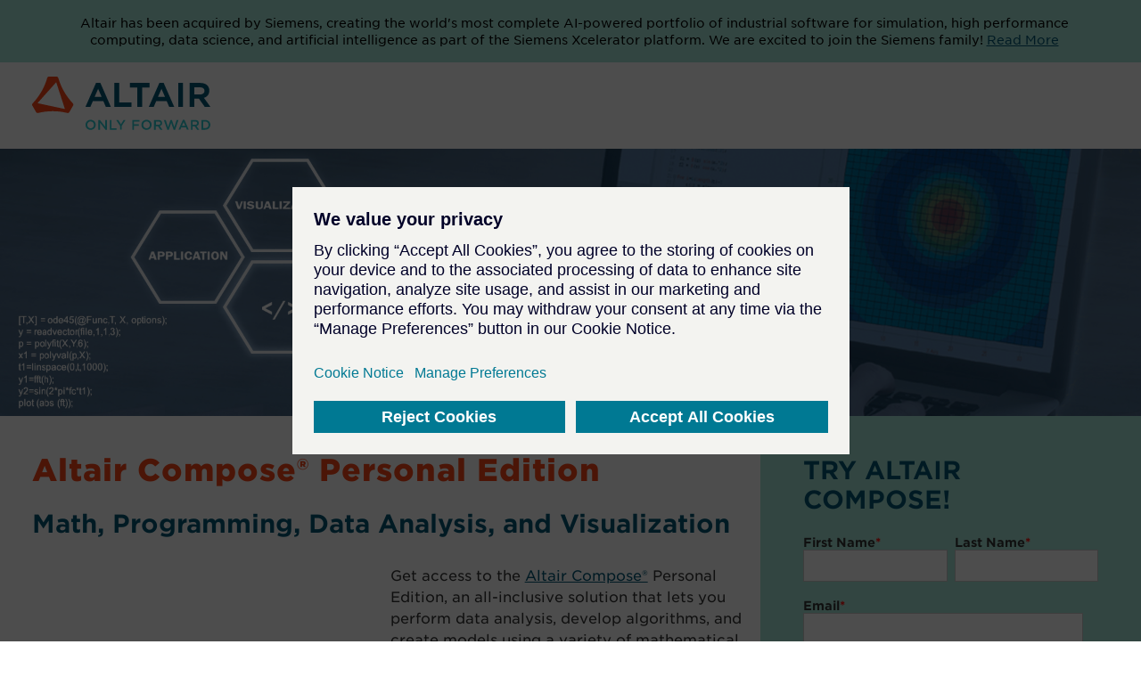

--- FILE ---
content_type: text/html; charset=UTF-8
request_url: https://web.altair.com/compose-personal-edition
body_size: 12020
content:
<!doctype html><!--[if lt IE 7]> <html class="no-js lt-ie9 lt-ie8 lt-ie7" lang="en-us" > <![endif]--><!--[if IE 7]>    <html class="no-js lt-ie9 lt-ie8" lang="en-us" >        <![endif]--><!--[if IE 8]>    <html class="no-js lt-ie9" lang="en-us" >               <![endif]--><!--[if gt IE 8]><!--><html class="no-js" lang="en-us"><!--<![endif]--><head>

    <meta charset="utf-8">
    <title>Compose Personal Edition</title>
    <meta name="description" content="Access Altair Compose® Personal Edition - an all-inclusive solution for data analysis, algorithm development, and model creation with various mathematical operations. Best of all, it's available for commercial and business applications. Get started today!">
    <meta name="viewport" content="width=device-width, initial-scale=1">

    <script src="/hs/hsstatic/jquery-libs/static-1.1/jquery/jquery-1.7.1.js"></script>
<script>hsjQuery = window['jQuery'];</script>
    <meta property="og:description" content="Access Altair Compose® Personal Edition - an all-inclusive solution for data analysis, algorithm development, and model creation with various mathematical operations. Best of all, it's available for commercial and business applications. Get started today!">
    <meta property="og:title" content="Compose Personal Edition">
    <meta name="twitter:description" content="Access Altair Compose® Personal Edition - an all-inclusive solution for data analysis, algorithm development, and model creation with various mathematical operations. Best of all, it's available for commercial and business applications. Get started today!">
    <meta name="twitter:title" content="Compose Personal Edition">

    

    
    <style>
a.cta_button{-moz-box-sizing:content-box !important;-webkit-box-sizing:content-box !important;box-sizing:content-box !important;vertical-align:middle}.hs-breadcrumb-menu{list-style-type:none;margin:0px 0px 0px 0px;padding:0px 0px 0px 0px}.hs-breadcrumb-menu-item{float:left;padding:10px 0px 10px 10px}.hs-breadcrumb-menu-divider:before{content:'›';padding-left:10px}.hs-featured-image-link{border:0}.hs-featured-image{float:right;margin:0 0 20px 20px;max-width:50%}@media (max-width: 568px){.hs-featured-image{float:none;margin:0;width:100%;max-width:100%}}.hs-screen-reader-text{clip:rect(1px, 1px, 1px, 1px);height:1px;overflow:hidden;position:absolute !important;width:1px}
</style>

<link rel="stylesheet" href="https://web.altair.com/hubfs/hub_generated/module_assets/1/191443964996/1759515858513/module_Altair-Simplified-Website-Header-Footer-Include.min.css">
<link rel="stylesheet" href="https://web.altair.com/hubfs/hub_generated/module_assets/1/75835072377/1742824783748/module_page-intro_span-8.min.css">

<style>
.callout-module-1-wrapper .container {
  max-width: 1106px; 
}
.callout-module-1-wrapper {
  background-image: url("https://web.altair.com/hubfs/Placeholder%20Images/Altair_BG-Arrows_8.svg");
  background-size: cover;
  background-position: cover;
  overflow: hidden;
  padding: 40px 0;
}
.callout-module-1, .callout-module-1 h1, .callout-module-1 h2, .callout-module-1 h3, .callout-module-1 h4, .callout-module-1 h5, .callout-module-1 h6, .callout-module-1 p, .callout-module-1 ul, .callout-module-1 ol, .callout-module-1 ul li, .callout-module-1 ol li, .callout-module-1 a .callout-module-1 p a{
  color: #fff!important;
}
.callout-module-1 h2 {  
  font-size: 34px;
  line-height: 40.8px;
  font-weight: 800;
  }
.callout-module-1 {
  position: relative;
  padding-left: 138px;
}
.callout-module-1-subhead  {
  text-transform: uppercase;
  font-weight: 400;
  font-size: 22px;
  line-height: 26.4px;
  letter-spacing: 0.44px;
}

.callout-module-1 h2::before {
  content:  url("https://web.altair.com/hubfs/Placeholder%20Images/triangle-blue-dark.svg") ;
  position: absolute;
  left: 0;
  top: 60px;
  width: 70px;
  height: 60px;
}
  html[lang=he] .callout-module-1 {
  padding-left: 0;
  padding-right: 138px;
}
  html[lang=he] .callout-module-1 h2::before {
    left: auto;
    right: 0;
    -webkit-transform: scaleX(-1);
  transform: scaleX(-1);
  }
  
@media (min-width: 1010px){
  .callout-module-1-wrapper {
    width: 105%;
  }
  html[lang=he] .callout-module-1-wrapper {
    margin-right: -32px;
        width: 103.5%;
  }
  html[lang=he] .callout-module-1 {
    float:right;
  }
  .callout-module-1 {
    float: left;
    width: 97.5%;
  }
}
@media (max-width: 1009px){
  .callout-module-1-wrapper {
    width: 100%;
  }
  .callout-module-1 {
    float: left;
    width: 100%;
  }
  .callout-module-1 {
    padding-left: 90px;
  }
}
</style>


<style>
.quote-module-wrapper .container {
  max-width: 1106px; 
}
.quote-module-wrapper {
  background-image: url("https://web.altair.com/hubfs/Placeholder%20Images/white-arrows-bg.png");
  background-size: cover;
  background-position: cover;
  overflow: hidden;
  padding: 60px 0;
}
.quote-module p {
  color: #fff!important;
}
.quote-module .quote-styles {  
  font-size: 34px;
  line-height: 40.8px;
  font-weight: 800;
  }
.quote-module {
  position: relative;
  padding-left: 138px;
}
.quote-module-subhead  {
  text-transform: uppercase;
  font-weight: 400;
  font-size: 22px;
  line-height: 26.4px;
  letter-spacing: 0.44px;
}

.quote-module .quote-styles::before {
  content:  url("https://web.altair.com/hubfs/Placeholder%20Images/quotes-red-orange.svg") ;
  position: absolute;
  left: 0;
  top: 0;
  width: 70px;
  height: 60px;
}
  
  html[lang=he] .quote-module {
  padding-left: 0px;
  padding-right: 138px;
}
  html[lang=he] .quote-module .quote-styles::before {
   right: 0;
   left: auto;
    -webkit-transform: scaleX(-1);
  transform: scaleX(-1);
  }

@media (min-width: 1010px){
  .quote-module-wrapper {
    width: 105%;
  }
  html[lang=he] .quote-module-wrapper {
    margin-right: -32px;
        width: 103.5%;
  }
  html[lang=he] .quote-module {
    float:right;
  }
  .quote-module {
    float: left;
    width: 97.5%;
  }
}
@media (max-width: 1009px){
  .quote-module-wrapper {
    width: 100%;
  }
  .quote-module {
    float: left;
    width: 100%;
  }
  .quote-module {
    padding-left: 90px;
  }
}
</style>


<style>
  .accordion-section .container {
  max-width: 1106px; 
}
.accordion-wrapper-outer{
  margin: 40px 0;
}
  .collapsible_widget_1682099522840 {
  background-color: #fff;
  color: #000;
  cursor: pointer;
  padding: 20px;
  width: 100%;
  border: none;
  text-align: left;
  outline: none;
  font-size: 16px;
  transition: all .2s ease;
}
  .collapsible_widget_1682099522840:not(:first-child) {
    border-top: 2px solid #2DCCD3;
}
  .active_widget_1682099522840, .collapsible_widget_1682099522840:hover {
  background-color: #2DCCD3;
  color: #fff;
}
  .content_widget_1682099522840 {
  padding: 20px;
  display: none;
  overflow: hidden;
  background-color: #2DCCD326;
}

  @media (min-width:1010px) {
  .accordion-section {
    width: 105%;
  }
  html[lang=he] .accordion-section {
    margin-right: -32px;
        width: 103.5%;
  }
  html[lang=he] .accordion-wrapper-outer {
    float:right;
  }
  .accordion-wrapper-outer{
    float: left;
    width: 97.5%;
  }
}
  
@media (max-width:1009px) {
  .accordion-section {
    width: 100%;
  }
  .accordion-wrapper-outer{
    float: left;
    width: 100%;
  }
}
</style>


<style>

   /* UNIQUE MODULE STYLES */
 
  .sticky-form-section-anchor {
    display: block;
    position: relative;
    top: -80px;
    visibility: hidden;
}
  .sticky-form {
    padding: 20px 40px 40px 48px;
  }
  fieldset {
    max-width: 100%!important;
  }

  fieldset.form-columns-1 .legal-consent-container .hs-input  {
    width:auto;
  } 
  .altair-form ul {
    list-style-type:none;
    margin:5px 0;
    padding:0;
  }
  .altair-form li {
    margin-bottom:5px;
  }
  .form-title {
    text-transform:uppercase;
  }
      li.hs-form-checkbox {
        display: inline-block;
        width: 100%;
        list-style: none;
    }
 li.hs-form-booleancheckbox{
        display: inline-block;
        width: 100%;
        list-style: none;
        margin-bottom: 0;
    }
   ul.inputs-list{
        display: inline-block;
        width: 100%;
        list-style: none;
        padding-left: 0;
    }
      ul.inputs-list.multi-container {
        padding-left: 0!important;
    }
ul.inputs-list.multi-container li {
  margin-bottom:5px!important;
  }
.sticky-form  input[type="submit"] {
   -webkit-text-size-adjust: 100%!important;
    font-family: inherit!important;
    line-height: 1.15!important;
    margin: 0!important;
    overflow: visible!important;
    -webkit-appearance: button!important;
    display: inline-block!important;
    color: #fff!important;
    text-decoration: none!important;
    font-weight: 700!important;
    height: auto!important;
    text-align: center!important;
    cursor: pointer!important;
    border-radius: 10rem!important;
    padding: .5rem 1.5rem!important;
    border: 2px solid transparent!important;
    transition: background-color .2s ease-out!important;
    font-size: 1.125rem!important;
    background-color: #005776!important;
}
  .sticky-form  input[type="submit"]:hover {
    background-color: transparent!important;
    color: #005776!important;
    border-color: #005776!important;
}
  
  
@media (max-width: 1275px) {
  .sticky-form {
    padding: 20px 20px 40px 28px;
  }
  }
  
@media (max-width: 1100px) {
  .sticky-form {
    padding: 20px 10px 40px 18px;
  }
  }

@media (max-width: 1009px) {
  .sticky-form {
    padding: 20px 36px 20px 44px;
  }
  }
  
  
  
@media screen and (min-width:900px) {
 
fieldset.form-columns-1 .hs-input  {
  width:100%;
}
  
fieldset.form-columns-1 input[type="checkbox"]  {
  width:auto;
  margin-right:5px;
}  
  
fieldset.form-columns-1 input[type="radio"]  {
  width:auto;
  margin-right:5px;
}   
}
</style>

    

    
<!--  Added by GoogleAnalytics integration -->
<script>
var _hsp = window._hsp = window._hsp || [];
_hsp.push(['addPrivacyConsentListener', function(consent) { if (consent.allowed || (consent.categories && consent.categories.analytics)) {
  (function(i,s,o,g,r,a,m){i['GoogleAnalyticsObject']=r;i[r]=i[r]||function(){
  (i[r].q=i[r].q||[]).push(arguments)},i[r].l=1*new Date();a=s.createElement(o),
  m=s.getElementsByTagName(o)[0];a.async=1;a.src=g;m.parentNode.insertBefore(a,m)
})(window,document,'script','//www.google-analytics.com/analytics.js','ga');
  ga('create','UA-65616341-1','auto');
  ga('send','pageview');
}}]);
</script>

<!-- /Added by GoogleAnalytics integration -->

    <link rel="canonical" href="https://web.altair.com/compose-personal-edition">

<script src="https://assets.adobedtm.com/5dfc7d97c6fb/6d885deb99bc/launch-0cf809b8fb17.min.js" async></script>

<style>
@media (max-width: 767px) {
.fixed-form  {
  position:relative !important;
 max-width:100% !important;
margin-top:0px !important;
  }}
</style>

<script type="text/javascript">
  // cookie management added dgreve 102025
  // function to load tracking scripts.  body is default use head parameter if needed
  function loadScript(src, location = 'body') {
    var script = document.createElement('script');
    script.src = src;
    script.async = true;
    if (location === 'head') {
      document.head.appendChild(script);
    } else {
      document.body.appendChild(script);
    }
  }

  // Load GTM dynamically
  function loadGTM() {
    (function (w, d, s, l, i) {
      w[l] = w[l] || []; w[l].push({
        'gtm.start':
          new Date().getTime(), event: 'gtm.js'
      }); var f = d.getElementsByTagName(s)[0],
        j = d.createElement(s), dl = l != 'dataLayer' ? '&l=' + l : ''; j.async = true; j.src =
          'https://www.googletagmanager.com/gtm.js?id=' + i + dl; f.parentNode.insertBefore(j, f);
    })(window, document, 'script', 'dataLayer', 'GTM-M2T7LR');
  }
// Check for cookieMonster to become available
  function checkForCookieMonster() {
    if (typeof window.cookieMonster !== 'undefined') {
      console.log('cookie monster loaded')
      // load marketing/targeting scripts here
      window.cookieMonster.once('targ', function () {
        loadGTM();
        // Global site tag (gtag.js) - Google Analytics
        loadScript('https://www.googletagmanager.com/gtag/js?id=UA-4424669-1');
        window.dataLayer = window.dataLayer || [];
        function gtag() { dataLayer.push(arguments); }
        gtag('js', new Date());
        gtag('config', 'UA-4535728-1', { 'optimize_id': 'GTM-WCHFP6F' });
      });
      // load functional scripts here;
      window.cookieMonster.once('fnct', function () {
        // set wistia privacy mode
        window._wq = window._wq || [];
        window._wq.push(function (W) {
          W.consent(true);
        });
      });
      // duplicate code above for perf = performance
    } else {
      setTimeout(checkForCookieMonster, 500);
    }
  }

  // Check after a short delay to allow DTM to initialize
  setTimeout(checkForCookieMonster, 1000);
</script>
<!--End Cookie Management -->

<meta property="og:url" content="https://web.altair.com/compose-personal-edition">
<meta name="twitter:card" content="summary">
<meta http-equiv="content-language" content="en-us">






    
    
    <link rel="preload" href="https://altair.com/ResourcePackages/ST/ui/css/bundled-nav.css" as="style">
    <link rel="stylesheet" href="https://altair.com/ResourcePackages/ST/ui/css/bundled-nav.css">
    <link rel="preload" href="https://altair.com/ResourcePackages/ST/ui/css/bundled.css" as="style">
    <link rel="stylesheet" href="https://altair.com/ResourcePackages/ST/ui/css/bundled.css">
    <link href="https://web.altair.com/hubfs/hub_generated/template_assets/1/29598530062/1742692935447/template_t-001.min.css" rel="stylesheet">
    <link href="https://web.altair.com/hubfs/hub_generated/template_assets/1/75621870440/1742692925394/template_Altair_LP-Styles_June-2022.min.css" rel="stylesheet">



    <meta name="generator" content="HubSpot"></head><body class="altair-hs t-001"><div id="hs_cos_wrapper_module_175010500725015" class="hs_cos_wrapper hs_cos_wrapper_widget hs_cos_wrapper_type_module" style="" data-hs-cos-general-type="widget" data-hs-cos-type="module"><div id="lang-switcher">
  
</div>


<div class="altair-header">
  <aside style="background-color:#A7E6D7;">
    <div class="container">
      <p style="color:#000;font-size:0.875rem;line-height:1.2rem;padding:1rem .5rem 1rem 1rem;text-align:center;margin:0 auto;">
        Altair has been acquired by Siemens, creating the world's most complete AI-powered portfolio of industrial
        software for simulation, high performance computing, data science, and artificial intelligence as part of the
        Siemens Xcelerator platform. We are excited to join the Siemens family! <a href="https://press.siemens.com/global/en/pressrelease/siemens-acquires-altair-create-most-complete-ai-powered-portfolio-industrial-software" target="_blank" rel="noreferrer nofollow">Read More</a></p>
    </div>
  </aside>

  <div class="container">
    <div class="navbar">
      <div class="navbar-brand">
        
                    <a class="brand" href="https://www.altair.com" aria-label="Link to Altair Engineering Inc. corporate website">
                      
                      <svg class="brand__logo" version="1.1" id="Layer_1" xmlns="http://www.w3.org/2000/svg" x="0" y="0" viewbox="0 0 312 95.5" xml:space="preserve">
                        <style>
                          .st1 {
                            fill: #005776
                          }

                          .brand__logo-tagline {
                            fill: #2dccd3
                          }
                        </style>
                        <path d="M71.4 47.1c-12-12.7-20.8-28-25.6-44.8-.4-1.4-1.6-2.3-3-2.3H29.5c-1.4 0-2.6 1-3 2.3C21.7 19.1 12.9 34.4.9 47.1c-1 1-1.2 2.6-.5 3.8L7 62.4c.7 1.2 2.1 1.8 3.5 1.5 8.4-2.1 17-3.1 25.6-3.1 8.6 0 17.3 1 25.6 3.1 1.4.4 2.8-.3 3.5-1.5l6.6-11.6c.7-1.2.5-2.7-.4-3.7zm-14.7 9.7l-46.6-10c-.2-.1-.4-.3-.3-.5 0-.1 0-.1.1-.2l31.9-35.8c.1-.2.4-.2.5 0l.1.1 14.8 45.8c.1.2-.1.5-.3.5-.1.1-.1.1-.2.1z" fill="#fa4616" transform="translate(-.002)"></path>
                        <path class="st1" d="M18.5 0L0 42.2h8.6l4.2-9.9h18.5l4.2 9.9h8.8L25.9 0h-7.4zm-2.6 24.9l6.2-14.3 6.2 14.3H15.9zM58.9.3h-8.3v41.9h29.8v-7.7H58.9V.3zM129.4 0l-18.5 42.2h8.6l4.2-9.9h18.5l4.2 9.9h8.8L136.7 0h-7.3zm-2.6 24.9l6.2-14.3 6.2 14.3h-12.4zM162.2.3h8.3v41.9h-8.3zM207.3 26.5c6-1.9 9.4-6.5 9.4-12.7 0-8.3-6-13.5-15.7-13.5h-18.8v41.9h8.3V28h8.1l10.1 14.3h9.9l-11.3-15.8zM190.5 8h9.9c5.1 0 7.9 2.2 7.9 6.3 0 3.9-3 6.3-7.9 6.3h-9.9V8zM77.9.3v8h12.9v34h8.5v-34h12.9v-8H77.9z" transform="translate(93.473 10.862)"></path>
                        <g>
                          <path class="brand__logo-tagline" d="M93.5 84.8c0-4.9 3.7-8.9 9-8.9s8.9 4 8.9 8.8c0 4.8-3.7 8.8-9 8.8-5.3.1-8.9-3.9-8.9-8.7zm14.7 0c0-3.4-2.4-6.1-5.8-6.1s-5.8 2.7-5.8 6 2.4 6.1 5.8 6.1 5.8-2.7 5.8-6zM115.9 76.2h2.8l9.2 11.8V76.2h3v17.1h-2.5L119 81.1v12.2h-3V76.2zM136 76.2h3v14.4h9v2.7h-12V76.2zM153.9 86.5l-6.8-10.4h3.6l4.8 7.6 4.8-7.6h3.4l-6.8 10.3v6.8h-3v-6.7zM175.4 76.2h12.7v2.7h-9.7v4.7h8.6v2.7h-8.6v7h-3V76.2zM191.3 84.8c0-4.9 3.7-8.9 9-8.9s8.9 4 8.9 8.8c0 4.8-3.7 8.8-9 8.8s-8.9-3.9-8.9-8.7zm14.8 0c0-3.4-2.4-6.1-5.8-6.1s-5.8 2.7-5.8 6 2.4 6.1 5.8 6.1 5.8-2.7 5.8-6zM213.7 76.2h7.6c2.2 0 3.8.6 4.9 1.7.9.9 1.4 2.2 1.4 3.7 0 2.8-1.7 4.5-4.1 5.2l4.6 6.5h-3.6l-4.2-6h-3.8v6h-3V76.2zm7.4 8.4c2.2 0 3.5-1.1 3.5-2.9 0-1.8-1.3-2.8-3.5-2.8h-4.4v5.7h4.4zM230.6 76.2h3.3l4.1 12.7 4.2-12.7h2.5l4.2 12.7 4.1-12.7h3.2l-5.9 17.2h-2.6l-4.2-12.3-4.2 12.3h-2.6l-6.1-17.2zM263.9 76h2.8l7.5 17.2H271l-1.7-4.1h-8.1l-1.8 4.1h-3.1l7.6-17.2zm4.3 10.5l-3-6.8-2.9 6.8h5.9zM278 76.2h7.6c2.2 0 3.8.6 4.9 1.7.9.9 1.4 2.2 1.4 3.7 0 2.8-1.7 4.5-4.1 5.2l4.6 6.5h-3.6l-4.2-6H281v6h-3V76.2zm7.4 8.4c2.2 0 3.5-1.1 3.5-2.9 0-1.8-1.3-2.8-3.5-2.8H281v5.7h4.4zM296.5 76.2h6.4c5.4 0 9.1 3.7 9.1 8.5s-3.7 8.6-9.1 8.6h-6.4V76.2zm3 2.7v11.6h3.4c3.6 0 5.9-2.4 5.9-5.8 0-3.3-2.3-5.8-5.9-5.8h-3.4z">
                          </path>
                        </g>
                      </svg>
                    </a>
      </div>
    </div>
    <!-- /.navbar -->
  </div>
</div>

<div class="altair-footer">
  <div class="container altair-footer__boilerplate">
    <div class="">
      
                  <a href="https://www.altair.com" aria-label="Link to Altair Engineering Inc. corporate website">
                    
                    <img src="https://altair.com/images/default-source/default-album/footerlogo.svg" alt="Altair Engineering Inc. logo" class="logo">
                  </a>
    </div>
    <div class="">
      <div class="copyright">
        
        <p>
          <a href="https://www.siemens.com/global/en/general/terms-of-use.html" target="_blank" aria-label="Terms of Use (opens in new tab)">Terms of Use</a>&nbsp;|&nbsp;
          <a href="https://www.sw.siemens.com/en-US/privacy-policy/" target="_blank" aria-label="Privacy Notice (opens in new tab)">Privacy Notice</a>&nbsp;|&nbsp;
          <a href="https://altair.com/privacy-framework" target="_blank" rel="noopener noreferrer" aria-label="Opens in new tab">Data Privacy Framework</a>&nbsp;|&nbsp;
          <a href="https://altair.com/cookie-notice" target="_blank" aria-label="Cookie Notice (opens in new tab)">Cookie Notice</a>&nbsp;|&nbsp;
          <a href="https://sw.siemens.com/en-US/dmca" target="_blank" aria-label="DMCA (opens in new tab)">DMCA</a>&nbsp;|&nbsp;
          <a href="https://www.siemens.com/global/en/company/about/compliance/reporting-channels.html" target="_blank" aria-label="Whistleblowing (opens in new tab)">Whistleblowing</a>&nbsp;|&nbsp;
          <button class="btn-text" onclick="UC_UI.showSecondLayer();">Cookie Consent</button>
        </p>
        <p>© <span class="current-year"></span> Altair Engineering Inc. All Rights Reserved.</p>
        
      </div>
    </div>
    <div class="">
      <nav aria-label="Social media links">
        <ul class="nav nav--horizontal altair-footer__social">
          <li>
            <a href="https://www.facebook.com/altairengineering/" target="_blank" class="facebook" title="Facebook" aria-label="Facebook (opens in new tab)"><svg xmlns="http://www.w3.org/2000/svg" width="32.852" height="32" viewbox="0 0 32.852 32" aria-hidden="true">
                <path d="M35.538,4.5H6.314A1.792,1.792,0,0,0,4.5,6.267V34.733A1.792,1.792,0,0,0,6.314,36.5H20.926V23.833H17V19.167h3.927v-3.45c0-4.133,2.943-6.383,6.733-6.383,1.814,0,3.764.133,4.218.192v4.317h-3.02c-2.062,0-2.455.95-2.455,2.35v2.975h4.911l-.642,4.667H26.4V36.5h9.137a1.792,1.792,0,0,0,1.814-1.767V6.267A1.792,1.792,0,0,0,35.538,4.5Z" transform="translate(-4.5 -4.5)" fill="#fff"></path>
              </svg>Facebook</a>
          </li>
          <li>
            <a href="https://www.instagram.com/altairengineering/" target="_blank" class="Instagram" title="Instagram" aria-label="Instagram (opens in new tab)"><svg xmlns="http://www.w3.org/2000/svg" width="32.852" height="32" viewbox="0 0 32.852 32" aria-hidden="true">
                <path d="M16.426,0c-4.462,0-5.019.02-6.772.1A12.394,12.394,0,0,0,5.667.84a8.069,8.069,0,0,0-2.91,1.845A7.789,7.789,0,0,0,.862,5.52,11.5,11.5,0,0,0,.1,9.4C.016,11.111,0,11.653,0,16s.021,4.889.1,6.6A11.539,11.539,0,0,0,.862,26.48a7.829,7.829,0,0,0,1.894,2.835,8.057,8.057,0,0,0,2.91,1.845,12.409,12.409,0,0,0,3.987.744c1.752.08,2.309.1,6.772.1s5.019-.02,6.772-.1a12.438,12.438,0,0,0,3.987-.744,8.1,8.1,0,0,0,2.91-1.845,7.8,7.8,0,0,0,1.894-2.835,11.539,11.539,0,0,0,.764-3.884c.082-1.707.1-2.249.1-6.6s-.021-4.889-.1-6.6a11.565,11.565,0,0,0-.764-3.884,7.835,7.835,0,0,0-1.894-2.835A8.028,8.028,0,0,0,27.185.84,12.366,12.366,0,0,0,23.2.1C21.445.016,20.888,0,16.426,0Zm0,2.88c4.384,0,4.907.021,6.639.095a9.26,9.26,0,0,1,3.048.553A5.117,5.117,0,0,1,28,4.723a4.932,4.932,0,0,1,1.226,1.841A8.635,8.635,0,0,1,29.8,9.533c.078,1.688.1,2.195.1,6.467s-.021,4.78-.1,6.467a8.8,8.8,0,0,1-.576,2.969,5.069,5.069,0,0,1-1.231,1.843A5.14,5.14,0,0,1,26.1,28.473a9.348,9.348,0,0,1-3.059.551c-1.744.076-2.257.093-6.651.093s-4.909-.02-6.651-.1a9.53,9.53,0,0,1-3.061-.561,5.1,5.1,0,0,1-1.888-1.2,4.848,4.848,0,0,1-1.232-1.84,8.876,8.876,0,0,1-.575-2.98c-.062-1.68-.083-2.2-.083-6.459S2.917,11.2,2.979,9.5A8.866,8.866,0,0,1,3.553,6.52,4.733,4.733,0,0,1,4.785,4.679a4.873,4.873,0,0,1,1.888-1.2,9.3,9.3,0,0,1,3.04-.561c1.745-.06,2.259-.08,6.651-.08l.062.04Zm0,4.9A8.327,8.327,0,0,0,7.991,16a8.327,8.327,0,0,0,8.435,8.216A8.327,8.327,0,0,0,24.86,16,8.327,8.327,0,0,0,16.426,7.784Zm0,13.549A5.335,5.335,0,1,1,21.9,16,5.4,5.4,0,0,1,16.426,21.333ZM27.166,7.46a1.972,1.972,0,1,1-1.971-1.919A1.947,1.947,0,0,1,27.166,7.46Z" fill="#fff"></path>
              </svg>Instagram</a>
          </li>
          <li>
            <a href="http://www.linkedin.com/company/8323" target="_blank" class="linkedin" title="LinkedIn" aria-label="LinkedIn (opens in new tab)"><svg xmlns="http://www.w3.org/2000/svg" width="32.852" height="32" viewbox="0 0 32.852 32" aria-hidden="true">
                <path d="M29.9,1.928H8.089A5.464,5.464,0,0,0,2.571,7.3v21.25a5.464,5.464,0,0,0,5.518,5.375H29.9a5.464,5.464,0,0,0,5.518-5.375V7.3A5.464,5.464,0,0,0,29.9,1.928Zm-15.014,26H10.784v-14H14.89Zm-2.053-16a2,2,0,1,1,2.053-2A2.027,2.027,0,0,1,12.837,11.928Zm16.426,16H25.156v-8a2.054,2.054,0,0,0-4.106,0v8H16.943v-14H21.05v2.484c.847-1.133,2.142-2.484,3.593-2.484a4.821,4.821,0,0,1,4.62,5Z" transform="translate(-2.571 -1.928)" fill="#fff"></path>
              </svg>LinkedIn</a>
          </li>
          <li>
            <a href="https://www.youtube.com/user/InnovationSimulation" target="_blank" class="youtube" title="YouTube" aria-label="YouTube (opens in new tab)"><svg xmlns="http://www.w3.org/2000/svg" width="32.852" height="24.464" viewbox="0 0 32.852 24.464" aria-hidden="true">
                <path d="M32.173,9.2a4.261,4.261,0,0,0-2.859-3.046c-2.561-.731-12.866-.731-12.866-.731s-10.28-.015-12.866.731A4.261,4.261,0,0,0,.722,9.2a48.5,48.5,0,0,0-.715,8.47,48.494,48.494,0,0,0,.715,8.438,4.261,4.261,0,0,0,2.859,3.046c2.558.732,12.866.732,12.866.732s10.278,0,12.866-.732a4.261,4.261,0,0,0,2.859-3.046,48.5,48.5,0,0,0,.685-8.438,48.5,48.5,0,0,0-.685-8.47ZM13.158,22.91V12.416l8.577,5.255Z" transform="translate(-0.007 -5.424)" fill="#fff"></path>
              </svg>YouTube</a>
          </li>
          <li>
            <a href="https://altair.com/blog" target="_blank" class="blog" title="Blog" aria-label="Blog (opens in new tab)"><svg xmlns="http://www.w3.org/2000/svg" width="35" height="35" viewbox="2 2 36 36" aria-hidden="true">
                <path d="M31,4H9A5,5,0,0,0,4.29,7.37H35.71A5,5,0,0,0,31,4Z" fill="#fff"></path>
                <path d="M11.31,13.29c0-.62-.72-.68-1-.68H8.74v1.47h1.49C10.56,14.08,11.31,14,11.31,13.29Z" fill="#fff">
                </path>
                <path d="M11.63,16h0c0-.6-.74-.73-1.35-.73H8.74v1.52h1.68C10.7,16.73,11.63,16.67,11.63,16Z" fill="#fff">
                </path>
                <path d="M36,8.62H4C4,8.75,4,8.87,4,9V31a5,5,0,0,0,5,5H31a5,5,0,0,0,5-5V9C36,8.87,36,8.75,36,8.62Zm-6.44,2.75a3.39,3.39,0,0,1,2.31.83l.29.25-.77.88-.28-.24a2.17,2.17,0,0,0-1.57-.59,2,2,0,0,0-2,2.15,2,2,0,0,0,2,2.19A2.58,2.58,0,0,0,31,16.39V15.33H29.12V14.19h3v2.72L32,17a3.79,3.79,0,0,1-2.47.95,3.14,3.14,0,0,1-3.22-3.28A3.22,3.22,0,0,1,29.52,11.37Zm-7.29,0a3.17,3.17,0,0,1,3.21,3.28A3.24,3.24,0,0,1,22.21,18,3.17,3.17,0,0,1,19,14.69,3.24,3.24,0,0,1,22.23,11.37Zm-8,.1h1.17v5.26H18.7v1.14H14.21Zm-6.64,0h2.71a2.45,2.45,0,0,1,1.74.61,1.64,1.64,0,0,1,.47,1.15A1.7,1.7,0,0,1,12,14.51a1.6,1.6,0,0,1,.83,1.43c0,1.16-1,1.93-2.4,1.93H7.57Zm.63,10H18.62a.63.63,0,1,1,0,1.25H8.2a.63.63,0,1,1,0-1.25Zm0,4.76H18.62a.63.63,0,1,1,0,1.25H8.2a.63.63,0,1,1,0-1.25Zm23.61,6H8.2A.63.63,0,1,1,8.2,31H31.81a.63.63,0,0,1,0,1.25Zm.62-4a.63.63,0,0,1-.62.63H21.72a.63.63,0,0,1-.62-.63V22.11a.62.62,0,0,1,.62-.62H31.81a.62.62,0,0,1,.62.62Z" fill="#fff"></path>
                <path d="M22.23,16.84a2,2,0,0,0,2-2.15v0a2,2,0,1,0-4.06,0A2.06,2.06,0,0,0,22.23,16.84Z" fill="#fff">
                </path>
              </svg>Blog</a>
          </li>
        </ul>
      </nav>
    </div>
  </div>
</div></div>
      
    
<!--/ End boolean hide condition -->
    <link href="https://web.altair.com/hubfs/hub_generated/template_assets/1/28645192931/1742692923043/template_altair-hs.min.css" rel="stylesheet">

  
  
    <!-- Google Tag Manager (noscript) -->
<noscript><iframe src="https://www.googletagmanager.com/ns.html?id=GTM-M2T7LR" height="0" width="0" style="display:none;visibility:hidden"></iframe></noscript>
<!-- End Google Tag Manager (noscript) -->
    <div id="hs_cos_wrapper_module_16547987735141" class="hs_cos_wrapper hs_cos_wrapper_widget hs_cos_wrapper_type_module" style="" data-hs-cos-general-type="widget" data-hs-cos-type="module"><section id="module_16547987735141" class="masthead">
<div class="hero">
   
  <!--  image  -->
  
  <picture>
    <img src="https://web.altair.com/hubfs/Compose%20Image%20Rewored%202022.jpg" alt="Compose Image Rewored 2022">
  </picture>  
  
  
  <!--  video  -->
   
  
</div>
<!--  /.hero -->  
</section>

<style>
  #module_16547987735141 {
  overflow: hidden;
    text-align:center;
  }


  

</style></div>
    <div class="main-body">
      
      <div class="bg-bleed">
        <div>
      <div class="row__large-8">
        <span id="hs_cos_wrapper_flexible_column" class="hs_cos_wrapper hs_cos_wrapper_widget_container hs_cos_wrapper_type_widget_container" style="" data-hs-cos-general-type="widget_container" data-hs-cos-type="widget_container"><div id="hs_cos_wrapper_widget_112293320309" class="hs_cos_wrapper hs_cos_wrapper_widget hs_cos_wrapper_type_module" style="" data-hs-cos-general-type="widget" data-hs-cos-type="module"><div class="page-intro-wrapper-outer">
   <div class="container"> 
      <div class="page-intro-wrapper">
          <h1 class="page-title">Altair Compose® Personal Edition</h1>
          
          <h2>Math, Programming, Data Analysis, and Visualization</h2>
          
        <div class="page-intro-content">
          
          <div class="page-intro-image">
              <script src="https://fast.wistia.com/embed/medias/mtrlwcozna.jsonp" async></script><script src="https://fast.wistia.com/assets/external/E-v1.js" async></script><div class="wistia_responsive_padding" style="padding:56.25% 0 0 0;position:relative;"><div class="wistia_responsive_wrapper" style="height:100%;left:0;position:absolute;top:0;width:100%;"><span class="wistia_embed wistia_async_mtrlwcozna popover=true popoverAnimateThumbnail=false videoFoam=true" style="display:inline-block;height:100%;position:relative;width:100%">&nbsp;</span></div></div>
            </div>
            <span class="rich-text altair-rich-text">
            <p><span data-contrast="auto" xml:lang="EN-US" lang="EN-US"><span>Get access to </span><span>the</span><span> </span></span><a href="https://altair.com/compose" target="_blank" rel="noreferrer noopener"><span><span data-contrast="none" xml:lang="EN-US" lang="EN-US">Altair Compose®</span></span></a><span data-contrast="auto" xml:lang="EN-US" lang="EN-US"><span> Personal Edition, an all-inclusive solution that </span><span>lets</span><span> </span><span>you</span><span> perform data analysis, develop algorithms, and create models using a variety of mathematical operations. The best part</span><span>?</span><span> </span><span>It’s</span><span> available to everyone, including </span><span>for </span><span>commercial and business applications.</span></span></p>
          </span>
                  <div class="altair-hs-cta">
                  
                  </div>
          
          
    </div>
      </div>
    </div>
  </div></div>
<div id="hs_cos_wrapper_widget_1682106805537" class="hs_cos_wrapper hs_cos_wrapper_widget hs_cos_wrapper_type_module" style="" data-hs-cos-general-type="widget" data-hs-cos-type="module"><div class="callout-module-1-wrapper" style="background-color:     #2DCCD3 ;">
  <div class="container">
    <div class="callout-module-1">
        <h3 class="callout-module-1-subhead"></h3>
        <h2>Why Altair Compose®?</h2>
        <p></p><ul>
<li data-leveltext="" data-font="Symbol" data-listid="2" data-list-defn-props="{&quot;335552541&quot;:1,&quot;335559684&quot;:-2,&quot;335559685&quot;:720,&quot;335559991&quot;:360,&quot;469769226&quot;:&quot;Symbol&quot;,&quot;469769242&quot;:[8226],&quot;469777803&quot;:&quot;left&quot;,&quot;469777804&quot;:&quot;&quot;,&quot;469777815&quot;:&quot;hybridMultilevel&quot;}" aria-setsize="-1" data-aria-posinset="1" data-aria-level="1"><strong><span data-contrast="auto">Numerical computing: </span></strong><span data-contrast="auto">Includes hundreds of powerful math operations and built-in functions for calculations ranging from super simple to super complex.</span><span data-ccp-props="{&quot;201341983&quot;:0,&quot;335559739&quot;:160,&quot;335559740&quot;:259}">&nbsp;</span></li>
<li data-leveltext="" data-font="Symbol" data-listid="2" data-list-defn-props="{&quot;335552541&quot;:1,&quot;335559684&quot;:-2,&quot;335559685&quot;:720,&quot;335559991&quot;:360,&quot;469769226&quot;:&quot;Symbol&quot;,&quot;469769242&quot;:[8226],&quot;469777803&quot;:&quot;left&quot;,&quot;469777804&quot;:&quot;&quot;,&quot;469777815&quot;:&quot;hybridMultilevel&quot;}" aria-setsize="-1" data-aria-posinset="2" data-aria-level="1"><strong><span data-contrast="auto">Rapid algorithm development: </span></strong><span data-contrast="auto">Users can explore multiple approaches and find solutions faster than with spreadsheets or traditional programming languages like C and C++.</span><span data-ccp-props="{&quot;201341983&quot;:0,&quot;335559739&quot;:160,&quot;335559740&quot;:259}">&nbsp;</span></li>
<li data-leveltext="" data-font="Symbol" data-listid="2" data-list-defn-props="{&quot;335552541&quot;:1,&quot;335559684&quot;:-2,&quot;335559685&quot;:720,&quot;335559991&quot;:360,&quot;469769226&quot;:&quot;Symbol&quot;,&quot;469769242&quot;:[8226],&quot;469777803&quot;:&quot;left&quot;,&quot;469777804&quot;:&quot;&quot;,&quot;469777815&quot;:&quot;hybridMultilevel&quot;}" aria-setsize="-1" data-aria-posinset="3" data-aria-level="1"><strong><span data-contrast="auto">Multi-language math environment: </span></strong><span data-contrast="auto">Compose is</span><span data-contrast="auto"> </span><span data-contrast="auto">based on the Open Matrix Language (OML) and is also compatible with Octave and Python.</span><span data-ccp-props="{&quot;201341983&quot;:0,&quot;335559739&quot;:160,&quot;335559740&quot;:259}">&nbsp;</span></li>
<li data-leveltext="" data-font="Symbol" data-listid="2" data-list-defn-props="{&quot;335552541&quot;:1,&quot;335559684&quot;:-2,&quot;335559685&quot;:720,&quot;335559991&quot;:360,&quot;469769226&quot;:&quot;Symbol&quot;,&quot;469769242&quot;:[8226],&quot;469777803&quot;:&quot;left&quot;,&quot;469777804&quot;:&quot;&quot;,&quot;469777815&quot;:&quot;hybridMultilevel&quot;}" aria-setsize="-1" data-aria-posinset="4" data-aria-level="1"><strong><span data-contrast="auto">Process automation and scripting: </span></strong><span data-contrast="auto">Especially handy when doing often-repeated calculations or streamlining common processes. Also includes a useful debugging ability.</span><span data-ccp-props="{&quot;201341983&quot;:0,&quot;335559739&quot;:160,&quot;335559740&quot;:259}">&nbsp;</span></li>
<li data-leveltext="" data-font="Symbol" data-listid="2" data-list-defn-props="{&quot;335552541&quot;:1,&quot;335559684&quot;:-2,&quot;335559685&quot;:720,&quot;335559991&quot;:360,&quot;469769226&quot;:&quot;Symbol&quot;,&quot;469769242&quot;:[8226],&quot;469777803&quot;:&quot;left&quot;,&quot;469777804&quot;:&quot;&quot;,&quot;469777815&quot;:&quot;hybridMultilevel&quot;}" aria-setsize="-1" data-aria-posinset="5" data-aria-level="1"><strong><span data-contrast="auto">Plotting and visualization: </span></strong><span data-contrast="auto">2D and 3D plots give users a comprehensive understanding of calculations and data, resulting in valuable insights.&nbsp;</span></li>
</ul><p></p>
    </div>
  </div>
</div>

</div>
<div id="hs_cos_wrapper_widget_112293320310" class="hs_cos_wrapper hs_cos_wrapper_widget hs_cos_wrapper_type_module" style="" data-hs-cos-general-type="widget" data-hs-cos-type="module"><div class="form-anchor-cta-bg">
  <div class="container"> 
    <div class="form-anchor-cta-wrapper-outer">
      <div class="form-anchor-cta-wrapper">
        <a class="btn btn--white" href="#stickier-form">Register Now</a>
      </div> 
    </div>
  </div>
</div>

<style>
.form-anchor-cta-bg .container {
  max-width: 1106px; 
}
  .form-anchor-cta-bg {
    overflow:hidden;
    background-color:     #2DCCD3 ;
    padding: 30px 0;
  }
  .form-anchor-cta-wrapper{
  display: -webkit-box;
  display: -ms-flexbox;
  display: flex;
  -ms-flex-wrap: wrap;
  flex-wrap: wrap;
  margin: 0 -15px;
  -webkit-box-pack: center;
  -ms-flex-pack: center;
  justify-content: center;
  }
  .form-anchor-cta-wrapper a {
    margin: auto 0 auto 10px;
    display: block;
    height: 100%;
    color:     #2DCCD3 !important;
  }
  .form-anchor-cta-wrapper a:hover  {
    color: #fff!important;
  }
  
@media (min-width: 1010px){
  .form-anchor-cta-bg {
    display:none;
}
  }
@media (max-width: 1009px){
  .form-anchor-cta-bg {
    width: 100%;
    display:block;
  }
  .form-anchor-cta-wrapper-outer {
    float: left;
    width: 100%;
  }
}
</style></div>
<div id="hs_cos_wrapper_widget_1682107580908" class="hs_cos_wrapper hs_cos_wrapper_widget hs_cos_wrapper_type_module" style="" data-hs-cos-general-type="widget" data-hs-cos-type="module"><div class="quote-module-wrapper" style="background-color:   #005776   ;">
  <div class="container">
    <div class="quote-module">
        <p class="quote-styles">Altair Compose streamlined our post-processing workflow, simplifying stress report generation and presentation of large amounts of information."</p>
        <p class="quote-module-attribution">— Doug Beattie - Sr. Principal Structural Engineer, Northrop Grumman Systems Corporation – Marine Systems</p>
    </div>
  </div>
</div>

</div>
<div id="hs_cos_wrapper_widget_1682099522840" class="hs_cos_wrapper hs_cos_wrapper_widget hs_cos_wrapper_type_module" style="" data-hs-cos-general-type="widget" data-hs-cos-type="module"><div class="accordion-section">
<div class="container">
  <div class="accordion-wrapper-outer">
    <div class="accordion-wrapper">
      <div class="accordion-content">
        
        <h2>Compose Personal Edition FAQ</h2>
        
        
        <div class="altair-rich-text">
        
        <button type="button" class="collapsible_widget_1682099522840">Who is eligible for the Altair Compose® Personal Edition?</button>
          <div class="content_widget_1682099522840">
             <p><span data-contrast="none" xml:lang="EN-US" lang="EN-US"><span>The Altair </span><span>Compose®</span><span> Personal Edition can be used by everyone!</span><span> It offers standard features suitable for business use, personal projects, academic research, non</span><span>profit organizations, or anyone interested in </span><span>exploring product performance</span><span> using our robust software.</span></span><span data-ccp-props="{&quot;201341983&quot;:0,&quot;335559685&quot;:720,&quot;335559739&quot;:160,&quot;335559740&quot;:259}">&nbsp;</span></p>
          </div>
        
        <button type="button" class="collapsible_widget_1682099522840">What features are included in the Altair Compose® Personal Edition?</button>
          <div class="content_widget_1682099522840">
             <p><span data-contrast="none" xml:lang="EN-US" lang="EN-US"><span>To learn about the capabilities offered by different editions of</span><span>&nbsp;</span><span>Compose, consult the </span><span><a href="https://altair.com/compose/compare" rel="noopener" target="_blank" id="__hsNewLink">Compose Comparison chart</a>.</span></span></p>
          </div>
        
        <button type="button" class="collapsible_widget_1682099522840">How long does the free trial last?</button>
          <div class="content_widget_1682099522840">
             <p><span data-contrast="none" xml:lang="EN-US" lang="EN-US"><span>Upon installation, the free trial license is valid for</span><span> 1 year</span><span>.</span></span></p>
          </div>
        
        <button type="button" class="collapsible_widget_1682099522840">How do I get support if I have questions or issues?</button>
          <div class="content_widget_1682099522840">
             <p><span data-contrast="none" xml:lang="EN-US" lang="EN-US"><span>For Personal Edition users, support is provided through the </span></span><a href="https://community.altair.com/community" target="_blank" rel="noreferrer noopener"><span><span data-contrast="none" xml:lang="EN-US" lang="EN-US">Altair Community</span></span></a><span data-contrast="none" xml:lang="EN-US" lang="EN-US"><span>. Technical </span><span>s</span><span>upport via calls, emails, or tickets is not included with the Personal Edition.</span></span></p>
          </div>
        
        </div>
    </div>
  </div>
</div>
  </div>
</div>



<script>
var coll = document.getElementsByClassName("collapsible_widget_1682099522840");
var i;

for (i = 0; i < coll.length; i++) {
  coll[i].addEventListener("click", function() {
    this.classList.toggle("active_widget_1682099522840");
    var content = this.nextElementSibling;
    if (content.style.display === "block") {
      content.style.display = "none";
    } else {
      content.style.display = "block";
    }
  });
}
</script></div></span>  
        </div>
      <!--  /.row__large-8  -->
      <div class="row__large-4 sticky-form-wrapper">
        <div id="hs_cos_wrapper_module_16545428293098" class="hs_cos_wrapper hs_cos_wrapper_widget hs_cos_wrapper_type_module" style="" data-hs-cos-general-type="widget" data-hs-cos-type="module"><div id="altair-sticky-form-section" class="sticky-form-section-anchor">
</div>
<div id="contact-form" class="sticky-form">

<h2 class="form-title">
Try Altair Compose!
</h2>


<div class="altair-form__content">
<span id="hs_cos_wrapper_module_16545428293098_" class="hs_cos_wrapper hs_cos_wrapper_widget hs_cos_wrapper_type_form" style="" data-hs-cos-general-type="widget" data-hs-cos-type="form"><h3 id="hs_cos_wrapper_form_767050668_title" class="hs_cos_wrapper form-title" data-hs-cos-general-type="widget_field" data-hs-cos-type="text"></h3>

<div id="hs_form_target_form_767050668"></div>









</span>
  </div>
</div>

</div>
       </div>
          <!-- sticky container -->
        </div>
      <!--  /.row__large-4  -->
        
      </div>  
       <!--  /.bg-bleed  -->
    </div>
    <!--  /.container  -->

    

    
<!-- HubSpot performance collection script -->
<script defer src="/hs/hsstatic/content-cwv-embed/static-1.1293/embed.js"></script>
<script>
var hsVars = hsVars || {}; hsVars['language'] = 'en-us';
</script>

<script src="/hs/hsstatic/cos-i18n/static-1.53/bundles/project.js"></script>
<script src="https://web.altair.com/hubfs/hub_generated/module_assets/1/191443964996/1759515858513/module_Altair-Simplified-Website-Header-Footer-Include.min.js"></script>

    <!--[if lte IE 8]>
    <script charset="utf-8" src="https://js.hsforms.net/forms/v2-legacy.js"></script>
    <![endif]-->

<script data-hs-allowed="true" src="/_hcms/forms/v2.js"></script>

    <script data-hs-allowed="true">
        var options = {
            portalId: '47251',
            formId: '38fe89a7-f4e5-44af-8a66-f6df46c94683',
            formInstanceId: '9147',
            
            pageId: '112651583286',
            
            region: 'na1',
            
            
            
            
            pageName: "Compose Personal Edition",
            
            
            
            inlineMessage: "Thanks for submitting the form.&nbsp; Please check your email for your links to download Compose Personal Edition.",
            
            
            rawInlineMessage: "Thanks for submitting the form.&nbsp; Please check your email for your links to download Compose Personal Edition.",
            
            
            hsFormKey: "d28c117b9b6f3d86efdba6112e011bd9",
            
            
            css: '',
            target: '#hs_form_target_form_767050668',
            
            
            
            
            
            
            
            contentType: "landing-page",
            
            
            
            formsBaseUrl: '/_hcms/forms/',
            
            
            
            formData: {
                cssClass: 'hs-form stacked hs-custom-form'
            }
        };

        options.getExtraMetaDataBeforeSubmit = function() {
            var metadata = {};
            

            if (hbspt.targetedContentMetadata) {
                var count = hbspt.targetedContentMetadata.length;
                var targetedContentData = [];
                for (var i = 0; i < count; i++) {
                    var tc = hbspt.targetedContentMetadata[i];
                     if ( tc.length !== 3) {
                        continue;
                     }
                     targetedContentData.push({
                        definitionId: tc[0],
                        criterionId: tc[1],
                        smartTypeId: tc[2]
                     });
                }
                metadata["targetedContentMetadata"] = JSON.stringify(targetedContentData);
            }

            return metadata;
        };

        hbspt.forms.create(options);
    </script>


<!-- Start of HubSpot Analytics Code -->
<script type="text/javascript">
var _hsq = _hsq || [];
_hsq.push(["setContentType", "landing-page"]);
_hsq.push(["setCanonicalUrl", "https:\/\/web.altair.com\/compose-personal-edition"]);
_hsq.push(["setPageId", "112651583286"]);
_hsq.push(["setContentMetadata", {
    "contentPageId": 112651583286,
    "legacyPageId": "112651583286",
    "contentFolderId": null,
    "contentGroupId": null,
    "abTestId": null,
    "languageVariantId": 112651583286,
    "languageCode": "en-us",
    
    
}]);
</script>

<script type="text/javascript" id="hs-script-loader" async defer src="/hs/scriptloader/47251.js"></script>
<!-- End of HubSpot Analytics Code -->


<script type="text/javascript">
var hsVars = {
    render_id: "380fab30-77ab-4fec-9beb-1af7b09a9815",
    ticks: 1767757162833,
    page_id: 112651583286,
    
    content_group_id: 0,
    portal_id: 47251,
    app_hs_base_url: "https://app.hubspot.com",
    cp_hs_base_url: "https://cp.hubspot.com",
    language: "en-us",
    analytics_page_type: "landing-page",
    scp_content_type: "",
    
    analytics_page_id: "112651583286",
    category_id: 1,
    folder_id: 0,
    is_hubspot_user: false
}
</script>


<script defer src="/hs/hsstatic/HubspotToolsMenu/static-1.432/js/index.js"></script>

<script src="//fast.wistia.com/static/integrations-hubspot-v1.js" async></script>
<script type="text/javascript">
  // set Wisita privacy mode
  if (window._wq) {
    window._wq.push(function (W) {
      W.consent(false);
      console.log(W);
    });
  }
</script>

<!-- start Main.js DO NOT REMOVE -->

<script src="https://web.altair.com/hubfs/hub_generated/template_assets/1/2737616869/1742692935908/template_Altair-Apr2015-main.min.js"></script>

<!-- end Main.js -->


<script type="text/javascript">
  function checkForCookieMonster() {
      if (typeof window.cookieMonster !== 'undefined') {
        // load marketing/targeting scripts here
        window.cookieMonster.once('targ', function () {
          // Demandbase Footer Code
         (function(d,b,a,s,e){ var t = b.createElement(a),
          fs = b.getElementsByTagName(a)[0]; t.async=1; t.id=e; t.src=s;
          fs.parentNode.insertBefore(t, fs); })
          (window,document,'script','https://tag.demandbase.com/af6e82df4da5bdd0.min.js','demandbase_js_lib');
        });
      } else {
        setTimeout(checkForCookieMonster, 500);
      }
    }

    // Check after a short delay to allow DTM to initialize
    setTimeout(checkForCookieMonster, 1000);
</script>



    <script src="https://web.altair.com/hubfs/hub_generated/template_assets/1/28645065035/1742692941132/template_altair-hs.min.js" type="text/javascript"></script>
    
  
</body></html>

--- FILE ---
content_type: text/css
request_url: https://web.altair.com/hubfs/hub_generated/module_assets/1/191443964996/1759515858513/module_Altair-Simplified-Website-Header-Footer-Include.min.css
body_size: 154
content:
@font-face{font-family:HCo Gotham SSm;font-style:normal;font-weight:200;src:url(https://altair.com/Resourcepackages/ST/ui/include-header-footer/hco_fonts/woff2/GothamSSm-XLight_Web.woff2) format("woff2"),url(https://altair.comresourcepackages/ST/ui/include-header-footer/hco_fonts/woff/GothamSSm-XLight_Web.woff) format("woff")}@font-face{font-family:HCo Gotham SSm;font-style:italic;font-weight:200;src:url(https://altair.com/Resourcepackages/ST/ui/include-header-footer/hco_fonts/woff2/GothamSSm-XLightItalic_Web.woff2) format("woff2"),url(https://altair.comresourcepackages/ST/ui/include-header-footer/hco_fonts/woff/GothamSSm-XLightItalic_Web.woff) format("woff")}@font-face{font-family:HCo Gotham SSm;font-style:normal;font-weight:300;src:url(https://altair.com/Resourcepackages/ST/ui/include-header-footer/hco_fonts/woff2/GothamSSm-Light_Web.woff2) format("woff2"),url(https://altair.comresourcepackages/ST/ui/include-header-footer/hco_fonts/woff/GothamSSm-Light_Web.woff) format("woff")}@font-face{font-family:HCo Gotham SSm;font-style:italic;font-weight:300;src:url(https://altair.com/Resourcepackages/ST/ui/include-header-footer/hco_fonts/woff2/GothamSSm-LightItalic_Web.woff2) format("woff2"),url(https://altair.comresourcepackages/ST/ui/include-header-footer/hco_fonts/woff/GothamSSm-LightItalic_Web.woff) format("woff")}@font-face{font-family:HCo Gotham SSm;font-style:normal;font-weight:400;src:url(https://altair.com/Resourcepackages/ST/ui/include-header-footer/hco_fonts/woff2/GothamSSm-Book_Web.woff2) format("woff2"),url(https://altair.comresourcepackages/ST/ui/include-header-footer/hco_fonts/woff/GothamSSm-Book_Web.woff) format("woff")}@font-face{font-family:HCo Gotham SSm;font-style:italic;font-weight:400;src:url(https://altair.com/Resourcepackages/ST/ui/include-header-footer/hco_fonts/woff2/GothamSSm-BookItalic_Web.woff2) format("woff2"),url(https://altair.comresourcepackages/ST/ui/include-header-footer/hco_fonts/woff/GothamSSm-BookItalic_Web.woff) format("woff")}@font-face{font-family:HCo Gotham SSm;font-style:normal;font-weight:500;src:url(https://altair.com/Resourcepackages/ST/ui/include-header-footer/hco_fonts/woff2/GothamSSm-Medium_Web.woff2) format("woff2"),url(https://altair.comresourcepackages/ST/ui/include-header-footer/hco_fonts/woff/GothamSSm-Medium_Web.woff) format("woff")}@font-face{font-family:HCo Gotham SSm;font-style:italic;font-weight:500;src:url(https://altair.com/Resourcepackages/ST/ui/include-header-footer/hco_fonts/woff2/GothamSSm-MediumItalic_Web.woff2) format("woff2"),url(https://altair.comresourcepackages/ST/ui/include-header-footer/hco_fonts/woff/GothamSSm-MediumItalic_Web.woff) format("woff")}@font-face{font-family:HCo Gotham SSm;font-style:normal;font-weight:700;src:url(https://altair.com/Resourcepackages/ST/ui/include-header-footer/hco_fonts/woff2/GothamSSm-Bold_Web.woff2) format("woff2"),url(https://altair.comresourcepackages/ST/ui/include-header-footer/hco_fonts/woff/GothamSSm-Bold_Web.woff) format("woff")}@font-face{font-family:HCo Gotham SSm;font-style:italic;font-weight:700;src:url(https://altair.com/Resourcepackages/ST/ui/include-header-footer/hco_fonts/woff2/GothamSSm-BoldItalic_Web.woff2) format("woff2"),url(https://altair.comresourcepackages/ST/ui/include-header-footer/hco_fonts/woff/GothamSSm-BoldItalic_Web.woff) format("woff")}@font-face{font-family:HCo Gotham SSm;font-style:normal;font-weight:800;src:url(https://altair.com/Resourcepackages/ST/ui/include-header-footer/hco_fonts/woff2/GothamSSm-Black_Web.woff2) format("woff2"),url(https://altair.comresourcepackages/ST/ui/include-header-footer/hco_fonts/woff/GothamSSm-Black_Web.woff) format("woff")}@font-face{font-family:HCo Gotham SSm;font-style:italic;font-weight:800;src:url(https://altair.com/Resourcepackages/ST/ui/include-header-footer/hco_fonts/woff2/GothamSSm-BlackItalic_Web.woff2) format("woff2"),url(https://altair.comresourcepackages/ST/ui/include-header-footer/hco_fonts/woff/GothamSSm-BlackItalic_Web.woff) format("woff")}.altair-header{transition:transform .5s ease}.altair-header.hidden{transform:translateY(-100%)}.altair-header.visible{transform:translateY(0)}#lang-switcher{position:absolute;right:35px;top:30px;z-index:9999}#lang-switcher li{margin:0}@media (min-width:1280px){.altair-header .navbar-brand .brand .brand__logo{margin-top:0!important;padding-bottom:1em;padding-top:1em;transition:margin .3s ease-out;width:200px}}.altair-footer__social{margin-top:0!important}.altair-footer__boilerplate{align-items:center;display:flex;flex-direction:column;gap:20px;margin-top:0!important}@media (min-width:800px){.altair-footer__boilerplate{flex-direction:row}.altair-footer__social{transform:scale(.75)}}.altair-footer__social{gap:20px}@media (min-width:800px){.altair-footer__social.nav li{margin-right:.6rem!important}}.altair-header .navbar{position:relative}.rich-text.altair-rich-text ul{list-style-type:none}.rich-text.altair-rich-text ul li{align-items:flex-start;display:flex;position:relative}.rich-text.altair-rich-text ul li:before{content:"•";line-height:1.5;margin-right:.5em}

--- FILE ---
content_type: text/css
request_url: https://web.altair.com/hubfs/hub_generated/module_assets/1/75835072377/1742824783748/module_page-intro_span-8.min.css
body_size: -464
content:
.page-intro-wrapper-outer .container{max-width:1106px}.page-intro-wrapper-outer{margin:40px 0}.page-intro-content{display:inline-block;margin:0 -15px;padding-top:10px}.page-intro-image{float:left;max-width:50%;padding:15px;width:50%}html[lang=he] .page-intro-image{float:right}.page-intro-copy-no-image{display:block;padding:15px 15px 30px}@media (min-width:1010px){.page-intro-wrapper-outer{width:105%}html[lang=he] .page-intro-wrapper-outer{margin-right:-32px;width:103.5%}html[lang=he] .page-intro-wrapper{float:right}.page-intro-wrapper{float:left;width:97.5%}}@media (max-width:1009px){.page-intro-wrapper-outer{width:100%}.page-intro-wrapper{float:left;width:100%}}@media (max-width:800px){.page-intro-copy,.page-intro-image{max-width:100%}}

--- FILE ---
content_type: text/css
request_url: https://altair.com/ResourcePackages/ST/ui/css/bundled-nav.css
body_size: 18130
content:
@charset "UTF-8";
/*! normalize.css v8.0.1 | MIT License | github.com/necolas/normalize.css */html{-webkit-text-size-adjust:100%;line-height:1.15}body{background-color:#fff;margin:0}main{display:block}h1{margin:0}hr{box-sizing:content-box;height:0;overflow:visible}pre{font-family:monospace,monospace;font-size:1em}a{background-color:transparent}abbr[title]{border-bottom:none;text-decoration:underline;-webkit-text-decoration:underline dotted;text-decoration:underline dotted}b,strong{font-weight:bolder}code,kbd,samp{font-family:monospace,monospace;font-size:1em}small{font-size:80%}*,:after,:before{box-sizing:border-box}sub,sup{font-size:75%;line-height:0;position:relative;vertical-align:baseline}sub{bottom:-.25em}sup{top:-.5em}img{border-style:none}button,input,optgroup,select,textarea{font-family:inherit;font-size:100%;line-height:1.15;margin:0}button,input{overflow:visible}button,select{text-transform:none}[type=button],[type=reset],[type=submit],button{-webkit-appearance:button}[type=button]::-moz-focus-inner,[type=reset]::-moz-focus-inner,[type=submit]::-moz-focus-inner,button::-moz-focus-inner{border-style:none;padding:0}[type=button]:-moz-focusring,[type=reset]:-moz-focusring,[type=submit]:-moz-focusring,button:-moz-focusring{outline:1px dotted ButtonText}fieldset{padding:.35em .75em .625em}legend{box-sizing:border-box;color:inherit;display:table;max-width:100%;padding:0;white-space:normal}progress{vertical-align:baseline}textarea{overflow:auto}[type=checkbox],[type=radio]{box-sizing:border-box;padding:0}[type=number]::-webkit-inner-spin-button,[type=number]::-webkit-outer-spin-button{height:auto}[type=search]{-webkit-appearance:textfield;outline-offset:-2px}[type=search]::-webkit-search-decoration{-webkit-appearance:none}::-webkit-file-upload-button{-webkit-appearance:button;font:inherit}details{display:block}summary{display:list-item}[hidden],template{display:none}.reset{all:initial}.reset *{all:unset}.display-b{display:block!important}.display-ib{display:inline-block!important}.display-none,.hide{display:none}@media only screen and (min-width:769px){.d-desktop{display:block}}.img-fluid{height:auto;max-width:100%}.bg-blue-dark{background-color:#005776!important}.text-blue-dark{color:#005776!important}.border-blue-dark{border:1px solid #005776!important}.border-r-blue-dark{border-right:1px solid #005776!important}.border-l-blue-dark{border-left:1px solid #005776!important}.border-t-blue-dark{border-top:1px solid #005776!important}.border-b-blue-dark{border-bottom:1px solid #005776!important}.bg-blue-mid{background-color:#2dccd3!important}.text-blue-mid{color:#2dccd3!important}.border-blue-mid{border:1px solid #2dccd3!important}.border-r-blue-mid{border-right:1px solid #2dccd3!important}.border-l-blue-mid{border-left:1px solid #2dccd3!important}.border-t-blue-mid{border-top:1px solid #2dccd3!important}.border-b-blue-mid{border-bottom:1px solid #2dccd3!important}.bg-blue-lite{background-color:#a7e6d7!important}.text-blue-lite{color:#a7e6d7!important}.border-blue-lite{border:1px solid #a7e6d7!important}.border-r-blue-lite{border-right:1px solid #a7e6d7!important}.border-l-blue-lite{border-left:1px solid #a7e6d7!important}.border-t-blue-lite{border-top:1px solid #a7e6d7!important}.border-b-blue-lite{border-bottom:1px solid #a7e6d7!important}.bg-red{background-color:#fa4616!important}.text-red{color:#fa4616!important}.border-red{border:1px solid #fa4616!important}.border-r-red{border-right:1px solid #fa4616!important}.border-l-red{border-left:1px solid #fa4616!important}.border-t-red{border-top:1px solid #fa4616!important}.border-b-red{border-bottom:1px solid #fa4616!important}.bg-orange{background-color:#ffa300!important}.text-orange{color:#ffa300!important}.border-orange{border:1px solid #ffa300!important}.border-r-orange{border-right:1px solid #ffa300!important}.border-l-orange{border-left:1px solid #ffa300!important}.border-t-orange{border-top:1px solid #ffa300!important}.border-b-orange{border-bottom:1px solid #ffa300!important}.bg-orange-lite{background-color:#ffc600!important}.text-orange-lite{color:#ffc600!important}.border-orange-lite{border:1px solid #ffc600!important}.border-r-orange-lite{border-right:1px solid #ffc600!important}.border-l-orange-lite{border-left:1px solid #ffc600!important}.border-t-orange-lite{border-top:1px solid #ffc600!important}.border-b-orange-lite{border-bottom:1px solid #ffc600!important}.bg-purple{background-color:#642667!important}.text-purple{color:#642667!important}.border-purple{border:1px solid #642667!important}.border-r-purple{border-right:1px solid #642667!important}.border-l-purple{border-left:1px solid #642667!important}.border-t-purple{border-top:1px solid #642667!important}.border-b-purple{border-bottom:1px solid #642667!important}.bg-green{background-color:#47a23f!important}.text-green{color:#47a23f!important}.border-green{border:1px solid #47a23f!important}.border-r-green{border-right:1px solid #47a23f!important}.border-l-green{border-left:1px solid #47a23f!important}.border-t-green{border-top:1px solid #47a23f!important}.border-b-green{border-bottom:1px solid #47a23f!important}.bg-gray{background-color:#525252!important}.text-gray{color:#525252!important}.border-gray{border:1px solid #525252!important}.border-r-gray{border-right:1px solid #525252!important}.border-l-gray{border-left:1px solid #525252!important}.border-t-gray{border-top:1px solid #525252!important}.border-b-gray{border-bottom:1px solid #525252!important}.bg-gray-lite{background-color:#a2aaad!important}.text-gray-lite{color:#a2aaad!important}.border-gray-lite{border:1px solid #a2aaad!important}.border-r-gray-lite{border-right:1px solid #a2aaad!important}.border-l-gray-lite{border-left:1px solid #a2aaad!important}.border-t-gray-lite{border-top:1px solid #a2aaad!important}.border-b-gray-lite{border-bottom:1px solid #a2aaad!important}.bg-white{background-color:#fff!important}.text-white{color:#fff!important}.border-white{border:1px solid #fff!important}.border-r-white{border-right:1px solid #fff!important}.border-l-white{border-left:1px solid #fff!important}.border-t-white{border-top:1px solid #fff!important}.border-b-white{border-bottom:1px solid #fff!important}.bg-black{background-color:#000!important}.text-black{color:#000!important}.border-black{border:1px solid #000!important}.border-r-black{border-right:1px solid #000!important}.border-l-black{border-left:1px solid #000!important}.border-t-black{border-top:1px solid #000!important}.border-b-black{border-bottom:1px solid #000!important}.bg-image{background-attachment:static;background-position:50%;background-repeat:no-repeat;background-size:cover;position:relative}.clearfix:after{clear:both;content:"";display:table}.text-center{text-align:center}.font-book{font-weight:400}.p-0{padding:0}.px-0{padding-left:0;padding-right:0}.py-0{padding-bottom:0}.pt-0,.py-0{padding-top:0}.pr-0{padding-right:0}.pb-0{padding-bottom:0}.pl-0{padding-left:0}@media (min-width:800px){.p-0{padding:0}.px-0{padding-left:0;padding-right:0}.py-0{padding-bottom:0}.pt-0,.py-0{padding-top:0}.pr-0{padding-right:0}.pb-0{padding-bottom:0}.pl-0{padding-left:0}}.p-10{padding:5px}.px-10{padding-left:10px;padding-right:10px}.py-10{padding-bottom:10px;padding-top:10px}.pt-10{padding-top:5px}.pr-10{padding-right:5px}.pb-10{padding-bottom:5px}.pl-10{padding-left:5px}@media (min-width:800px){.p-10{padding:10px}.px-10{padding-left:10px;padding-right:10px}.py-10{padding-bottom:10px}.pt-10,.py-10{padding-top:10px}.pr-10{padding-right:10px}.pb-10{padding-bottom:10px}.pl-10{padding-left:10px}}.p-20{padding:10px}.px-20{padding-left:20px;padding-right:20px}.py-20{padding-bottom:20px;padding-top:20px}.pt-20{padding-top:10px}.pr-20{padding-right:10px}.pb-20{padding-bottom:10px}.pl-20{padding-left:10px}@media (min-width:800px){.p-20{padding:20px}.px-20{padding-left:20px;padding-right:20px}.py-20{padding-bottom:20px}.pt-20,.py-20{padding-top:20px}.pr-20{padding-right:20px}.pb-20{padding-bottom:20px}.pl-20{padding-left:20px}}.p-30{padding:15px}.px-30{padding-left:30px;padding-right:30px}.py-30{padding-bottom:30px;padding-top:30px}.pt-30{padding-top:15px}.pr-30{padding-right:15px}.pb-30{padding-bottom:15px}.pl-30{padding-left:15px}@media (min-width:800px){.p-30{padding:30px}.px-30{padding-left:30px;padding-right:30px}.py-30{padding-bottom:30px}.pt-30,.py-30{padding-top:30px}.pr-30{padding-right:30px}.pb-30{padding-bottom:30px}.pl-30{padding-left:30px}}.p-40{padding:20px}.px-40{padding-left:40px;padding-right:40px}.py-40{padding-bottom:40px;padding-top:40px}.pt-40{padding-top:20px}.pr-40{padding-right:20px}.pb-40{padding-bottom:20px}.pl-40{padding-left:20px}@media (min-width:800px){.p-40{padding:40px}.px-40{padding-left:40px;padding-right:40px}.py-40{padding-bottom:40px}.pt-40,.py-40{padding-top:40px}.pr-40{padding-right:40px}.pb-40{padding-bottom:40px}.pl-40{padding-left:40px}}.p-50{padding:25px}.px-50{padding-left:50px;padding-right:50px}.py-50{padding-bottom:50px;padding-top:50px}.pt-50{padding-top:25px}.pr-50{padding-right:25px}.pb-50{padding-bottom:25px}.pl-50{padding-left:25px}@media (min-width:800px){.p-50{padding:50px}.px-50{padding-left:50px;padding-right:50px}.py-50{padding-bottom:50px}.pt-50,.py-50{padding-top:50px}.pr-50{padding-right:50px}.pb-50{padding-bottom:50px}.pl-50{padding-left:50px}}.p-60{padding:30px}.px-60{padding-left:60px;padding-right:60px}.py-60{padding-bottom:60px;padding-top:60px}.pt-60{padding-top:30px}.pr-60{padding-right:30px}.pb-60{padding-bottom:30px}.pl-60{padding-left:30px}@media (min-width:800px){.p-60{padding:60px}.px-60{padding-left:60px;padding-right:60px}.py-60{padding-bottom:60px}.pt-60,.py-60{padding-top:60px}.pr-60{padding-right:60px}.pb-60{padding-bottom:60px}.pl-60{padding-left:60px}}.p-70{padding:35px}.px-70{padding-left:70px;padding-right:70px}.py-70{padding-bottom:70px;padding-top:70px}.pt-70{padding-top:35px}.pr-70{padding-right:35px}.pb-70{padding-bottom:35px}.pl-70{padding-left:35px}@media (min-width:800px){.p-70{padding:70px}.px-70{padding-left:70px;padding-right:70px}.py-70{padding-bottom:70px}.pt-70,.py-70{padding-top:70px}.pr-70{padding-right:70px}.pb-70{padding-bottom:70px}.pl-70{padding-left:70px}}.p-80{padding:40px}.px-80{padding-left:80px;padding-right:80px}.py-80{padding-bottom:80px;padding-top:80px}.pt-80{padding-top:40px}.pr-80{padding-right:40px}.pb-80{padding-bottom:40px}.pl-80{padding-left:40px}@media (min-width:800px){.p-80{padding:80px}.px-80{padding-left:80px;padding-right:80px}.py-80{padding-bottom:80px}.pt-80,.py-80{padding-top:80px}.pr-80{padding-right:80px}.pb-80{padding-bottom:80px}.pl-80{padding-left:80px}}.p-90{padding:45px}.px-90{padding-left:90px;padding-right:90px}.py-90{padding-bottom:90px;padding-top:90px}.pt-90{padding-top:45px}.pr-90{padding-right:45px}.pb-90{padding-bottom:45px}.pl-90{padding-left:45px}@media (min-width:800px){.p-90{padding:90px}.px-90{padding-left:90px;padding-right:90px}.py-90{padding-bottom:90px}.pt-90,.py-90{padding-top:90px}.pr-90{padding-right:90px}.pb-90{padding-bottom:90px}.pl-90{padding-left:90px}}.p-100{padding:50px}.px-100{padding-left:100px;padding-right:100px}.py-100{padding-bottom:100px;padding-top:100px}.pt-100{padding-top:50px}.pr-100{padding-right:50px}.pb-100{padding-bottom:50px}.pl-100{padding-left:50px}@media (min-width:800px){.p-100{padding:100px}.px-100{padding-left:100px;padding-right:100px}.py-100{padding-bottom:100px}.pt-100,.py-100{padding-top:100px}.pr-100{padding-right:100px}.pb-100{padding-bottom:100px}.pl-100{padding-left:100px}}.p-120{padding:60px}.px-120{padding-left:120px;padding-right:120px}.py-120{padding-bottom:120px;padding-top:120px}.pt-120{padding-top:60px}.pr-120{padding-right:60px}.pb-120{padding-bottom:60px}.pl-120{padding-left:60px}@media (min-width:800px){.p-120{padding:120px}.px-120{padding-left:120px;padding-right:120px}.py-120{padding-bottom:120px}.pt-120,.py-120{padding-top:120px}.pr-120{padding-right:120px}.pb-120{padding-bottom:120px}.pl-120{padding-left:120px}}.p-140{padding:70px}.px-140{padding-left:140px;padding-right:140px}.py-140{padding-bottom:140px;padding-top:140px}.pt-140{padding-top:70px}.pr-140{padding-right:70px}.pb-140{padding-bottom:70px}.pl-140{padding-left:70px}@media (min-width:800px){.p-140{padding:140px}.px-140{padding-left:140px;padding-right:140px}.py-140{padding-bottom:140px}.pt-140,.py-140{padding-top:140px}.pr-140{padding-right:140px}.pb-140{padding-bottom:140px}.pl-140{padding-left:140px}}.p-160{padding:80px}.px-160{padding-left:160px;padding-right:160px}.py-160{padding-bottom:160px;padding-top:160px}.pt-160{padding-top:80px}.pr-160{padding-right:80px}.pb-160{padding-bottom:80px}.pl-160{padding-left:80px}@media (min-width:800px){.p-160{padding:160px}.px-160{padding-left:160px;padding-right:160px}.py-160{padding-bottom:160px}.pt-160,.py-160{padding-top:160px}.pr-160{padding-right:160px}.pb-160{padding-bottom:160px}.pl-160{padding-left:160px}}.p-200{padding:100px}.px-200{padding-left:200px;padding-right:200px}.py-200{padding-bottom:200px;padding-top:200px}.pt-200{padding-top:100px}.pr-200{padding-right:100px}.pb-200{padding-bottom:100px}.pl-200{padding-left:100px}@media (min-width:800px){.p-200{padding:200px}.px-200{padding-left:200px;padding-right:200px}.py-200{padding-bottom:200px}.pt-200,.py-200{padding-top:200px}.pr-200{padding-right:200px}.pb-200{padding-bottom:200px}.pl-200{padding-left:200px}}.mx-auto{float:none;margin-left:auto;margin-right:auto}.mt-16{margin-top:16px}.mt-48{margin-top:48px}.m-0{margin:0}.mx-0{margin-left:0;margin-right:0}.my-0{margin-bottom:0}.mt-0,.my-0{margin-top:0}.mr-0{margin-right:0}.mb-0{margin-bottom:0}.ml-0{margin-left:0}@media (min-width:800px){.m-0{margin:0}.mx-0{margin-left:0;margin-right:0}.my-0{margin-bottom:0}.mt-0,.my-0{margin-top:0}.mr-0{margin-right:0}.mb-0{margin-bottom:0}.ml-0{margin-left:0}}.m-10{margin:5px}.mx-10{margin-left:10px;margin-right:10px}.my-10{margin-bottom:10px;margin-top:10px}.mt-10{margin-top:5px}.mr-10{margin-right:5px}.mb-10{margin-bottom:5px}.ml-10{margin-left:5px}@media (min-width:800px){.m-10{margin:10px}.mx-10{margin-left:10px;margin-right:10px}.my-10{margin-bottom:10px}.mt-10,.my-10{margin-top:10px}.mr-10{margin-right:10px}.mb-10{margin-bottom:10px}.ml-10{margin-left:10px}}.m-20{margin:10px}.mx-20{margin-left:20px;margin-right:20px}.my-20{margin-bottom:20px;margin-top:20px}.mt-20{margin-top:10px}.mr-20{margin-right:10px}.mb-20{margin-bottom:10px}.ml-20{margin-left:10px}@media (min-width:800px){.m-20{margin:20px}.mx-20{margin-left:20px;margin-right:20px}.my-20{margin-bottom:20px}.mt-20,.my-20{margin-top:20px}.mr-20{margin-right:20px}.mb-20{margin-bottom:20px}.ml-20{margin-left:20px}}.m-30{margin:15px}.mx-30{margin-left:30px;margin-right:30px}.my-30{margin-bottom:30px;margin-top:30px}.mt-30{margin-top:15px}.mr-30{margin-right:15px}.mb-30{margin-bottom:15px}.ml-30{margin-left:15px}@media (min-width:800px){.m-30{margin:30px}.mx-30{margin-left:30px;margin-right:30px}.my-30{margin-bottom:30px}.mt-30,.my-30{margin-top:30px}.mr-30{margin-right:30px}.mb-30{margin-bottom:30px}.ml-30{margin-left:30px}}.m-40{margin:20px}.mx-40{margin-left:40px;margin-right:40px}.my-40{margin-bottom:40px;margin-top:40px}.mt-40{margin-top:20px}.mr-40{margin-right:20px}.mb-40{margin-bottom:20px}.ml-40{margin-left:20px}@media (min-width:800px){.m-40{margin:40px}.mx-40{margin-left:40px;margin-right:40px}.my-40{margin-bottom:40px}.mt-40,.my-40{margin-top:40px}.mr-40{margin-right:40px}.mb-40{margin-bottom:40px}.ml-40{margin-left:40px}}.m-50{margin:25px}.mx-50{margin-left:50px;margin-right:50px}.my-50{margin-bottom:50px;margin-top:50px}.mt-50{margin-top:25px}.mr-50{margin-right:25px}.mb-50{margin-bottom:25px}.ml-50{margin-left:25px}@media (min-width:800px){.m-50{margin:50px}.mx-50{margin-left:50px;margin-right:50px}.my-50{margin-bottom:50px}.mt-50,.my-50{margin-top:50px}.mr-50{margin-right:50px}.mb-50{margin-bottom:50px}.ml-50{margin-left:50px}}.m-60{margin:30px}.mx-60{margin-left:60px;margin-right:60px}.my-60{margin-bottom:60px;margin-top:60px}.mt-60{margin-top:30px}.mr-60{margin-right:30px}.mb-60{margin-bottom:30px}.ml-60{margin-left:30px}@media (min-width:800px){.m-60{margin:60px}.mx-60{margin-left:60px;margin-right:60px}.my-60{margin-bottom:60px}.mt-60,.my-60{margin-top:60px}.mr-60{margin-right:60px}.mb-60{margin-bottom:60px}.ml-60{margin-left:60px}}.m-70{margin:35px}.mx-70{margin-left:70px;margin-right:70px}.my-70{margin-bottom:70px;margin-top:70px}.mt-70{margin-top:35px}.mr-70{margin-right:35px}.mb-70{margin-bottom:35px}.ml-70{margin-left:35px}@media (min-width:800px){.m-70{margin:70px}.mx-70{margin-left:70px;margin-right:70px}.my-70{margin-bottom:70px}.mt-70,.my-70{margin-top:70px}.mr-70{margin-right:70px}.mb-70{margin-bottom:70px}.ml-70{margin-left:70px}}.m-80{margin:40px}.mx-80{margin-left:80px;margin-right:80px}.my-80{margin-bottom:80px;margin-top:80px}.mt-80{margin-top:40px}.mr-80{margin-right:40px}.mb-80{margin-bottom:40px}.ml-80{margin-left:40px}@media (min-width:800px){.m-80{margin:80px}.mx-80{margin-left:80px;margin-right:80px}.my-80{margin-bottom:80px}.mt-80,.my-80{margin-top:80px}.mr-80{margin-right:80px}.mb-80{margin-bottom:80px}.ml-80{margin-left:80px}}.m-90{margin:45px}.mx-90{margin-left:90px;margin-right:90px}.my-90{margin-bottom:90px;margin-top:90px}.mt-90{margin-top:45px}.mr-90{margin-right:45px}.mb-90{margin-bottom:45px}.ml-90{margin-left:45px}@media (min-width:800px){.m-90{margin:90px}.mx-90{margin-left:90px;margin-right:90px}.my-90{margin-bottom:90px}.mt-90,.my-90{margin-top:90px}.mr-90{margin-right:90px}.mb-90{margin-bottom:90px}.ml-90{margin-left:90px}}.m-100{margin:50px}.mx-100{margin-left:100px;margin-right:100px}.my-100{margin-bottom:100px;margin-top:100px}.mt-100{margin-top:50px}.mr-100{margin-right:50px}.mb-100{margin-bottom:50px}.ml-100{margin-left:50px}@media (min-width:800px){.m-100{margin:100px}.mx-100{margin-left:100px;margin-right:100px}.my-100{margin-bottom:100px}.mt-100,.my-100{margin-top:100px}.mr-100{margin-right:100px}.mb-100{margin-bottom:100px}.ml-100{margin-left:100px}}.m-120{margin:60px}.mx-120{margin-left:120px;margin-right:120px}.my-120{margin-bottom:120px;margin-top:120px}.mt-120{margin-top:60px}.mr-120{margin-right:60px}.mb-120{margin-bottom:60px}.ml-120{margin-left:60px}@media (min-width:800px){.m-120{margin:120px}.mx-120{margin-left:120px;margin-right:120px}.my-120{margin-bottom:120px}.mt-120,.my-120{margin-top:120px}.mr-120{margin-right:120px}.mb-120{margin-bottom:120px}.ml-120{margin-left:120px}}.m-140{margin:70px}.mx-140{margin-left:140px;margin-right:140px}.my-140{margin-bottom:140px;margin-top:140px}.mt-140{margin-top:70px}.mr-140{margin-right:70px}.mb-140{margin-bottom:70px}.ml-140{margin-left:70px}@media (min-width:800px){.m-140{margin:140px}.mx-140{margin-left:140px;margin-right:140px}.my-140{margin-bottom:140px}.mt-140,.my-140{margin-top:140px}.mr-140{margin-right:140px}.mb-140{margin-bottom:140px}.ml-140{margin-left:140px}}.m-160{margin:80px}.mx-160{margin-left:160px;margin-right:160px}.my-160{margin-bottom:160px;margin-top:160px}.mt-160{margin-top:80px}.mr-160{margin-right:80px}.mb-160{margin-bottom:80px}.ml-160{margin-left:80px}@media (min-width:800px){.m-160{margin:160px}.mx-160{margin-left:160px;margin-right:160px}.my-160{margin-bottom:160px}.mt-160,.my-160{margin-top:160px}.mr-160{margin-right:160px}.mb-160{margin-bottom:160px}.ml-160{margin-left:160px}}.m-200{margin:100px}.mx-200{margin-left:200px;margin-right:200px}.my-200{margin-bottom:200px;margin-top:200px}.mt-200{margin-top:100px}.mr-200{margin-right:100px}.mb-200{margin-bottom:100px}.ml-200{margin-left:100px}@media (min-width:800px){.m-200{margin:200px}.mx-200{margin-left:200px;margin-right:200px}.my-200{margin-bottom:200px}.mt-200,.my-200{margin-top:200px}.mr-200{margin-right:200px}.mb-200{margin-bottom:200px}.ml-200{margin-left:200px}}.img-fluid,.img-responsive{height:auto;max-width:100%}@media (min-width:800px){.center-y-md{display:table;overflow:hidden;width:100%}.center-y-md .center-y-item{display:table-cell;float:none!important;vertical-align:middle;width:auto!important}.center-y-flex,.items-center{align-items:center}}.w-50{width:50%}.w-100{width:100%}.sr-only{clip:rect(0,0,0,0);border:0;height:1px;margin:-1px;overflow:hidden;padding:0;position:absolute;width:1px}.skip-to-main-content-link{background-color:rgba(0,0,0,.75);color:#fff;font-size:12px;font-size:.75rem;left:-9999px;opacity:0;padding:.5em;position:absolute;z-index:999}.skip-to-main-content-link:focus{left:50%;opacity:1;transform:translateX(-50%)}.hidden{visibility:hidden}.visible{visibility:visible}.float-left{float:left!important}.float-right{float:right!important}.float-none{float:none!important}body,html{color:#333;font-family:HCo Gotham SSm,Arial,Helvetica,sans-serif;font-size:16px;font-size:1rem}html[lang=ja],html[lang=ja] body{font-family:HCo Gotham SSm,メイリオ,Meiryo,ヒラギノ角ゴ Pro W3,Hiragino Kaku Gothic Pro,BIZ UDGothic,Yu Gothic,Arial,Helvetica,sans-serif}h1,h2,h3,h4,h5,h6{font-weight:700;line-height:1.2;margin-bottom:1.25rem}h1{color:#005776;font-size:24px;font-size:1.5rem;font-weight:800}@media (min-width:800px){h1{font-size:34px;font-size:2.125rem;letter-spacing:1px}}h1.page-title{color:#fa4616}h2{color:#005776;font-size:24px;font-size:1.5rem;font-weight:700}@media (min-width:800px){h2{font-size:28px;font-size:1.75rem}}h2.smallUpper{color:#333;font-size:16px;font-size:1rem;font-weight:700;text-transform:uppercase}@media (min-width:800px){h2.smallUpper{font-size:18px;font-size:1.125rem}}h3{color:#333;font-size:14px;font-size:.875rem;font-weight:700}@media (min-width:800px){h3{font-size:22px;font-size:1.375rem}}h4{font-size:16px;font-size:1rem;font-weight:700}#MainContent_intro{margin-bottom:70px}@media (min-width:800px){#MainContent_intro{margin-bottom:100px}}#MainContent_intro p{font-size:16px;font-size:1rem;margin-bottom:30px}@media (min-width:800px){#MainContent_intro p{font-size:18px;font-size:1.125rem}}#MainContent_intro p:last-child{margin-bottom:0}p{font-size:14px;line-height:1.5;margin-bottom:16px;margin-top:0;max-width:1364px}@media (min-width:800px){p{font-size:16px;font-size:1rem}}p:last-child{margin-bottom:0}p.text-large{font-size:18px;font-size:1.125rem}@media (min-width:800px){p.text-large{font-size:24px;font-size:1.5rem}}p.text-small,ul li{font-size:14px;font-size:.875rem}ul li{line-height:1.5;margin-bottom:18px}@media (min-width:800px){ul li{font-size:16px;font-size:1rem}}ul li:last-child{margin-bottom:0}.arrow-list,.arrow-list>ul{list-style-type:none;padding-left:0}.arrow-list>ul li,.arrow-list li{padding-left:40px;position:relative}.arrow-list>ul li:before,.arrow-list li:before{content:url(/ResourcePackages/ST/ui/img/icons/icon-arrow-forward__red.svg);left:0;position:absolute;top:2px}.triangle-list{list-style-type:none;padding-left:0}.triangle-list li{color:#005776;font-style:normal;font-weight:700;padding-left:30px;position:relative}.triangle-list li:before{content:url(/ResourcePackages/ST/ui/img/icons/icon-triangle-forward_redorange.svg);left:0;position:absolute;top:0;width:14px}.list-unstyled{list-style-type:none;margin:0;padding:0}a{color:#005776;text-decoration:underline}a:hover{color:#fa4616}a:active{color:#005776}a:visited{color:#642667}a sub,a sup{display:inline-block}.font-fallback{font-family:sans-serif}.link__more-link{color:#005776;float:right;font-size:14px;font-size:.875rem;font-weight:500;padding-bottom:2px;padding-right:1.25rem;padding-top:4px;position:relative;text-align:right;text-decoration:none}.link__more-link.link__more-link--left{float:none;text-align:left}.link__more-link.link__more-link--white{color:#fff;float:none;text-align:left}.link__more-link.link__more-link--white:hover{color:#fff}.link__more-link.link__more-link--white:after,.link__more-link.link__more-link--white:hover:after{content:url(/ResourcePackages/ST/ui/img/icons/icon-arrow-forward__white.svg)}@media (min-width:800px){.link__more-link{font-size:18px;font-size:1.125rem;padding-top:2px}}.link__more-link:hover,.link__more-link:visited:hover{color:#fa4616}.link__more-link:visited{color:#005776}.link__more-link:after{content:url(/ResourcePackages/ST/ui/img/icons/icon-arrow-forward.svg);position:absolute;right:0;top:2px}.link__more-link:hover:after{content:url(/ResourcePackages/ST/ui/img/icons/icon-arrow-forward__red.svg);position:absolute;right:0;top:2px}.text-gradient_orange{background-image:linear-gradient(90deg,#fa4616,#ffa300)}.text-gradient_blue,.text-gradient_orange{-webkit-background-clip:text;background-clip:text;color:transparent}.text-gradient_blue{background-image:linear-gradient(90deg,#2dccd3,#a7e6d7)}.text-gradient_blue-green{background-image:linear-gradient(90deg,#2dccd3,#47a23f)}.text-gradient_blue-green,.text-gradient_purple-blue{-webkit-background-clip:text;background-clip:text;color:transparent}.text-gradient_purple-blue{background-image:linear-gradient(90deg,#642667,#1b9eaf)}.anchor-tag{display:block;height:100px;margin-top:-100px;visibility:hidden}@media (min-width:1010px){.anchor-tag{height:120px;margin-top:-120px}}.container{box-sizing:content-box;margin-left:auto;margin-right:auto;max-width:1640px;overflow:hidden;padding-left:36px;padding-right:36px}@media (min-width:800px){.container{padding-left:70px;padding-right:70px}}@media (min-width:1010px){.container{padding-left:100px;padding-right:100px}}.container--medium{max-width:976px}.container--narrow{max-width:476px}.container-no-padding-until-large,.container-no-padding-until-medium,.container .container{padding-left:0;padding-right:0}.container--b-margin{margin-bottom:1rem}.container__1920{margin:0 auto;max-width:1920px}picture{line-height:0}img{max-width:100%}article,div,section{box-sizing:border-box}.flex-row{-moz-column-gap:20px;column-gap:20px;display:flex;flex-wrap:wrap}.flex-row__justify-center{justify-content:center}.flex-row__2-col{margin-bottom:60px}@media (min-width:1010px){.flex-row__2-col{width:calc(50% - 10px)}}.flex-row.col-2 .flex-row-col{flex-basis:100%}@media (min-width:1010px){.flex-row.col-2 .flex-row-col{flex-basis:calc(50% - 10px)}}.flex-row__3-col{margin-bottom:60px}@media (min-width:530px){.flex-row__3-col{width:calc(50% - 10px)}}@media (min-width:800px){.flex-row__3-col{flex-basis:calc(33.33% - 20px)}}.flex-row.col-3 .flex-row-col{flex-basis:100%}@media (min-width:530px){.flex-row.col-3 .flex-row-col{flex-basis:calc(50% - 20px)}}@media (min-width:800px){.flex-row.col-3 .flex-row-col{flex-basis:calc(33.33% - 15px)}}.flex-row.col-4 .flex-row-col{flex-basis:100%}@media (min-width:530px){.flex-row.col-4 .flex-row-col{flex-basis:calc(50% - 10px)}}@media (min-width:800px){.flex-row.col-4 .flex-row-col{flex-basis:calc(25% - 15px)}}.flex-row.col-6 .flex-row-col{flex-basis:100%}@media (min-width:530px){.flex-row.col-6 .flex-row-col{flex-basis:calc(50% - 10px)}}@media (min-width:800px){.flex-row.col-6 .flex-row-col{flex-basis:calc(33.33% - 14px)}}@media (min-width:1010px){.flex-row.col-6 .flex-row-col{flex-basis:calc(16.6% - 17px)}}.flex-row .article-card{height:100%;margin-bottom:0;padding-right:0}.flex-row .article-card p{padding-right:.625rem}.flex-row .article-card__link{margin-top:auto}.flex-row__row-gap-60{row-gap:60px}.row:after{clear:both;content:"";display:table}.row--t-padding{padding-top:80px}.row--gutters-16{margin-right:-16px}.row--gutters-20{margin-right:-20px}.row--gutters{margin-right:-65px}.row--gutters-40{margin-right:-40px}.row--gutters-50{margin-right:-50px}.row--gutters-155{margin-right:-155px}.row--gutters-75-155{margin-right:-75px}@media (min-width:1280px){.row--gutters-75-155{margin-right:-155px}}.row--gutters-26-31-154{padding-right:-24px}@media (min-width:1010px){.row--gutters-26-31-154{padding-right:-31px}}@media (min-width:1280px){.row--gutters-26-31-154{padding-right:-154px}}@media (min-width:800px){.row--gutters-66-154{margin-right:-66px}}@media (min-width:1280px){.row--gutters-66-154{margin-right:-154px}}.row--gutters-large{margin-right:-100px}.row--gutters-small{margin-right:-24px}.row--gutters-extra-small{margin-right:-6px}.row--gutters-16>div{padding-right:16px}.row--gutters-20>div{padding-right:20px}.row--gutters>div{padding-right:65px}.row--gutters-small>div{padding-right:24px}.row--gutters-40>div{padding-right:40px}.row--gutters-50>div{padding-right:50px}.row--gutters-155>div{padding-right:155px}.row--gutters-75-155>div{padding-right:75px}@media (min-width:1280px){.row--gutters-75-155>div{padding-right:155px}}.row--gutters-extra-small>div{padding-right:6px}.row--gutters-large>div{padding-right:100px}.row--gutters-26-31-154>div{padding-right:24px}@media (min-width:1010px){.row--gutters-26-31-154>div{padding-right:31px}}@media (min-width:1280px){.row--gutters-26-31-154>div{padding-right:154px}}@media (min-width:800px){.row--gutters-66-154>div{padding-right:66px}}@media (min-width:1280px){.row--gutters-66-154>div{padding-right:154px}}.row__b-margin-until-medium{margin-bottom:1rem}@media (min-width:400px){.row__xSmall-4{float:left;width:33.33%}.row__xSmall-6{float:left;width:50%}}@media (min-width:530px){.row__b-margin-until-small{margin-bottom:0}.row__small-1{float:left;width:10%}.row__small-2{float:left;width:16.6%}.row__small-3{float:left;width:25%}.row__small-4{float:left;width:33.33%}.row__small-4--larger{width:37%}.row__small-5{float:left;width:41.66666667%}.row__small-6{float:left;width:50%}.row__small-7{float:left;width:55%}.row__small-8{float:left;width:66.66%}.row__small-10{float:left;width:80%}.row__small-10--reverse-stack{float:right;width:80%}.row__small-8--smaller{float:left;width:63%}}@media (min-width:800px){.row__b-margin-until-medium{margin-bottom:0}.row__medium-1{float:left;width:10%}.row__medium-2{float:left;width:16.6%}.row__medium-3{float:left;width:25%}.row__medium-4{float:left;width:33.3%}.row__medium-4--larger{width:37%}.row__medium-5{float:left;width:41.66%}.row__medium-5--reverse-stack{float:right;width:41.66%}.row__medium-6{float:left;width:50%}.row__medium-6--reverse-stack{float:right;width:50%}.row__medium-7{float:left;width:55%}.row__medium-7--revers-stack{float:right;width:55%}.row__medium-8{float:left;width:66.66%}.row__medium-10{float:left;width:80%}.row__medium-10--reverse-stack{float:right;width:80%}.row__medium-11{float:left;width:80%}.row__medium-8--smaller{float:left;width:63%}}@media (min-width:1010px){.row__b-margin-until-large{margin-bottom:0}.row__large-2{float:left;width:16.6%}.row__large-3{float:left;width:25%}.row__large-4{float:left;width:33.33%}.row__large-4--larger{width:37%}.row__large-5{float:left;width:41.66%}.row__large-5--reverse-stack{float:right;width:41.66%}.row__large-6{float:left;width:50%}.row__large-6--reverse-stack{float:right;width:50%}.row__large-7{float:left;width:58.34%}.row__large-7--reverse-stack{float:right;width:58.34%}.row__large-8{float:left;width:66.66%}.row__large-8--smaller{width:63%}.row__large-10{width:80%}}@media (min-width:1280px){.row__b-margin-until-xlarge{margin-bottom:0}.row__xlarge-1{float:left;width:10%}.row__xlarge-2{float:left;width:16.6%}.row__xlarge-3{float:left;width:25%}.row__xlarge-4{float:left;width:33.33%}.row__xlarge-4--larger{width:37%}.row__xlarge-5{float:left;width:41.66%}.row__xlarge-6{float:left;width:50%}.row__xlarge-7{float:left;width:55%}.row__xlarge-8{float:left;width:66.66%}.row__xlarge-9{float:left;width:75%}.row__xlarge-10{float:left;width:80%}.row__xlarge-10--reverse-stack{float:right;width:80%}.row__xlarge-8--smaller{float:left;width:63%}}@media (min-width:1680px){.row__b-margin-until-xxlarge{margin-bottom:0}.row__at1680-1{float:left;width:10%}.row__at1680-2{float:left;width:16.6%}.row__at1680-3{float:left;width:25%}.row__at1680-4{float:left;width:33.33%}.row__at1680-4--larger{width:37%}.row__at1680-5{float:left;width:41.66666667%}.row__at1680-6{float:left;width:50%}.row__at1680-7{float:left;width:55%}.row__at1680-8{float:left;width:66.66%}.row__at1680-10{float:left;width:80%}.row__at1680-10--reverse-stack{float:right;width:80%}.row__at1680-8--smaller{float:left;width:63%}}@media (min-width:400px){.row--equal-height-at-xsmall{display:flex;flex-wrap:wrap}.row--equal-height-at-xsmall>div{display:flex;flex-direction:column;float:none}}@media (min-width:800px){.row--equal-height-at-medium{display:flex;flex-wrap:wrap}.row--equal-height-at-medium>div{display:flex;flex-direction:column;float:none}}@media (min-width:1010px){.row--equal-height-at-large{display:flex}}.row--equal-height-at-large>div{display:flex;float:none}@media (min-width:1280px){.row--equal-height-at-xlarge{display:flex}}.row--equal-height-at-xlarge>div{display:flex;flex-direction:column;float:none}.center-y{display:table;overflow:hidden;width:100%}.center-y .center-y-item{display:table-cell;float:none;vertical-align:middle;width:auto}.show-small{display:none!important}@media (min-width:530px){.show-small{display:flex!important}.hide-small{display:none!important}}.show-medium{display:none}@media (min-width:800px){.show-medium{display:inherit}}.show-large{display:none}@media (min-width:1010px){.show-large{display:inherit}}.btn{border:2px solid transparent;border-radius:10rem;color:#fff;cursor:pointer;display:inline-block;font-size:16px;font-size:1rem;font-weight:700;height:auto;line-height:1.5;padding:.5rem 1.5rem;text-align:center;text-decoration:none;transition:background-color .2s ease-out}@media (min-width:800px){.btn{font-size:18px;font-size:1.125rem}}.btn:visited{color:#fff}.btn:hover{background-color:transparent}.btn--red{background-color:#fa4616}.btn--red:hover{border-color:#fa4616;color:#fa4616}.btn--white-text-red{background-color:#fff;color:#fa4616}.btn--white-text-red:hover{border-color:#fff;color:#fff}.btn--white-text-red:visited{color:#fa4616}.btn--white-text-red:visited:hover{color:#fff}.btn--blue-dark{background-color:#005776}.btn--blue-dark:hover{border-color:#005776;color:#005776}.btn--blue-mid{background-color:#2dccd3}.btn--blue-mid:hover{border-color:#2dccd3;color:#2dccd3}.btn--blue-mid--solid-white{background-color:#2dccd3}.btn--blue-mid--solid-white:hover{background-color:#fff;border-color:#2dccd3;color:#2dccd3}.btn--white-green{background-color:#fff;color:#47a23f}.btn--white-green:visited{color:#47a23f}.btn--white-green:hover{background-color:#47a23f;border-color:#fff;color:#fff}.btn--green{align-items:center;background-color:#47a23f;color:#fff;display:inline-flex;width:-moz-fit-content;width:fit-content}.btn--green:visited{color:#fff}.btn--green:hover{background-color:#fff;border-color:#47a23f;color:#47a23f!important}.btn--blue-lite{background-color:#a7e6d7}.btn--blue-lite:hover{border-color:#a7e6d7;color:#a7e6d7}.btn--blue-lite-reversed{background-color:transparent;border-color:#a7e6d7}.btn--blue-lite-reversed,.btn--blue-lite-reversed:visited{color:#a7e6d7}.btn--blue-lite-reversed:hover{background-color:#fff}.btn--white,.btn--white:visited{background-color:#fff;color:#2dccd3}.btn--white:hover,.btn--white:visited:hover{border-color:#fff;color:#fff}.btn--white-lite-reversed{background-color:transparent;border-color:#fff}.btn--white-lite-reversed,.btn--white-lite-reversed:visited{color:#fff}.btn--white-lite-reversed:hover{background-color:#fff;color:#fa4616}.btn--mid-blue--reversed{border-color:#2dccd3;color:#2dccd3;font-size:18px;font-size:1.125rem;padding:.6rem 1.6rem}.btn--mid-blue--reversed:hover{background-color:#2dccd3;color:#fff}.btn--orange{background-color:#ffa300}.btn--orange:hover{border-color:#ffa300;color:#ffa300}.btn.play-icon{padding-bottom:8px;padding-right:59px!important;padding-top:8px;position:relative;transition:all .3s ease-out}@media (min-width:800px){.btn.play-icon{padding-bottom:7px;padding-top:7px}}.btn.play-icon:after,.btn.play-icon:before{background-position:50%;background-repeat:no-repeat;background-size:contain;border-radius:50rem;content:"";height:46px;padding-top:3px;position:absolute;right:-3px;top:-3px;transition:opacity .3s ease-out;width:46px}.btn.play-icon:after{background-image:url(/ResourcePackages/ST/ui/img/icons/video_icon_2.svg)}.btn.play-icon:before{background-image:url(/ResourcePackages/ST/ui/img/icons/video_icon_hover2.svg);opacity:0}.btn.play-icon:focus:after,.btn.play-icon:hover:after{opacity:0}.btn.play-icon:focus:before,.btn.play-icon:hover:before{opacity:1}.btn.play-icon:focus,.btn.play-icon:hover{background:transparent;border-color:#fa4616;color:#fff}.btn-text{background:none!important;border:none;border-radius:0;cursor:pointer;padding:0;text-decoration:underline}.btn-text,.btn-text:visited{color:#005776}.btn-text:hover{color:#fa4616}.btn__ext:after{background-image:url(/ResourcePackages/ST/ui/img/icons/icon-exterior-arrow__white.svg);background-position:right 3px;background-repeat:no-repeat;content:"";padding-left:30px}.btn__ext:hover:after{background-image:url(/ResourcePackages/ST/ui/img/icons/icon-exterior-arrow__blue-mid.svg)}.sticky-buttons{border-bottom:none;bottom:0;position:fixed;right:7vw;z-index:1000}.sticky-buttons a.st-btn{background-color:#ffa300;color:#fff;display:inline-block;font-weight:500;line-height:1.25em;margin-top:.75em;padding:.7em;text-align:center;text-decoration:none;transition:background .3s ease-out;width:auto}.sticky-buttons a.st-btn:hover{background-color:#fa4616;color:#fff}.link-dl{color:#fff;font-size:16px;font-size:1rem;padding-left:21px;position:relative}.link-dl:hover{color:#ffc600}.link-dl:visited{color:#fff}.link-dl:before{bottom:-5px;content:url("data:image/svg+xml;charset=utf-8,%3Csvg data-name='Group 884' xmlns='http://www.w3.org/2000/svg' width='14' height='14'%3E%3Cdefs%3E%3CclipPath id='a'%3E%3Cpath data-name='Rectangle 274' fill='%23fff' d='M0 0h14v14H0z'/%3E%3C/clipPath%3E%3C/defs%3E%3Cg data-name='Group 883' clip-path='url(%23a)'%3E%3Cpath data-name='Path 191' d='M.876 13.674a1.23 1.23 0 0 1-.9-.385 1.23 1.23 0 0 1-.385-.9V9.337H.876v3.055h11.11V9.337h1.282v3.055a1.314 1.314 0 0 1-1.282 1.282Zm5.555-3.269L2.307 6.282l.919-.919 2.568 2.564V0h1.278v7.927l2.564-2.564.919.919Z' fill='%23fff'/%3E%3C/g%3E%3C/svg%3E");left:0;position:absolute}.link-dl:hover:before{content:url("data:image/svg+xml;charset=utf-8,%3Csvg data-name='Group 884' xmlns='http://www.w3.org/2000/svg' width='14' height='14'%3E%3Cdefs%3E%3CclipPath id='a'%3E%3Cpath data-name='Rectangle 274' fill='%23FFC600' d='M0 0h14v14H0z'/%3E%3C/clipPath%3E%3C/defs%3E%3Cg data-name='Group 883' clip-path='url(%23a)'%3E%3Cpath data-name='Path 191' d='M.876 13.674a1.23 1.23 0 0 1-.9-.385 1.23 1.23 0 0 1-.385-.9V9.337H.876v3.055h11.11V9.337h1.282v3.055a1.314 1.314 0 0 1-1.282 1.282Zm5.555-3.269L2.307 6.282l.919-.919 2.568 2.564V0h1.278v7.927l2.564-2.564.919.919Z' fill='%23FFC600'/%3E%3C/g%3E%3C/svg%3E")}.buy-try-links{margin-top:20px}.buy-try-links.prod-button-stick{margin-top:0;position:fixed;right:0;width:100%;z-index:800}@media (min-width:530px){.buy-try-links.prod-button-stick{bottom:0;right:7vw;top:auto;width:inherit}}.buy-try-links.prod-button-stick .btn{align-items:center;border-radius:0;display:flex;flex:1;justify-content:center}.buy-try-links.prod-button-stick .btn:hover{background-color:#fff}.arrow{font-family:HCo Gotham SSm,Arial,Helvetica,sans-serif;font-weight:500;text-decoration:none;-webkit-text-decoration-skip-ink:none;text-decoration-skip-ink:none;text-underline-position:from-font}.arrow,.arrow:after{display:inline-block;position:relative}.arrow:after{padding-left:8px;top:0}.arrow.sm{font-size:12px;line-height:14.4px}.arrow.lg{font-size:16px;line-height:19.2px}.arrow.white{color:#fff}.arrow.white.sm:after{content:url("data:image/svg+xml;charset=utf-8,%3Csvg data-name='Layer 2' xmlns='http://www.w3.org/2000/svg' viewBox='0 0 16 5.196'%3E%3Cpath style='fill:%23fff;fill-rule:evenodd' d='M16 2.598 11.5 0v2.098H0v1h11.5v2.098L16 2.598z' data-name='Layer 1'/%3E%3C/svg%3E");height:14px;width:27px}.arrow.white.lg:after{content:url("data:image/svg+xml;charset=utf-8,%3Csvg data-name='Layer 2' xmlns='http://www.w3.org/2000/svg' viewBox='0 0 17 6.928'%3E%3Cg data-name='b'%3E%3Cpath d='m11 0 6 3.464-6 3.464V3.964H0v-1h11V0Z' style='fill:%23fff;fill-rule:evenodd' data-name='c'/%3E%3C/g%3E%3C/svg%3E");height:21px;width:35px}.arrow.gray{color:#333}.arrow.gray.sm:after{content:url("data:image/svg+xml;charset=utf-8,%3Csvg data-name='Layer 2' xmlns='http://www.w3.org/2000/svg' viewBox='0 0 16 5.196'%3E%3Cpath style='fill:%23333;fill-rule:evenodd' d='M16 2.598 11.5 0v2.098H0v1h11.5v2.098L16 2.598z' data-name='Layer 1'/%3E%3C/svg%3E");height:14px;width:27px}.arrow.gray.lg:after{content:url("data:image/svg+xml;charset=utf-8,%3Csvg data-name='Layer 2' xmlns='http://www.w3.org/2000/svg' viewBox='0 0 17 6.928'%3E%3Cg data-name='b'%3E%3Cpath d='m11 0 6 3.464-6 3.464V3.964H0v-1h11V0Z' style='fill:%23333;fill-rule:evenodd' data-name='c'/%3E%3C/g%3E%3C/svg%3E");height:21px;width:35px}.arrow.blue{color:#005776}.arrow.blue.sm:after{content:url("data:image/svg+xml;charset=utf-8,%3Csvg data-name='Layer 2' xmlns='http://www.w3.org/2000/svg' viewBox='0 0 16 5.196'%3E%3Cpath style='fill:%23005776;fill-rule:evenodd' d='M16 2.598 11.5 0v2.098H0v1h11.5v2.098L16 2.598z' data-name='Layer 1'/%3E%3C/svg%3E");height:14px;width:27px}.arrow.blue.lg:after{content:url("data:image/svg+xml;charset=utf-8,%3Csvg data-name='Layer 2' xmlns='http://www.w3.org/2000/svg' viewBox='0 0 17 6.928'%3E%3Cg data-name='b'%3E%3Cpath d='m11 0 6 3.464-6 3.464V3.964H0v-1h11V0Z' style='fill:%23005776;fill-rule:evenodd' data-name='c'/%3E%3C/g%3E%3C/svg%3E");height:21px;width:35px}.arrow:focus,.arrow:hover{word-wrap:break-word;text-decoration:underline!important}.arrow.bolded{font-weight:800}.nav{margin:0;padding:0}.nav li{list-style-type:none;margin:0 0 .45rem;padding:0}.nav--horizontal>li{display:inline-block;margin-right:1rem;vertical-align:top}.nav a,.nav button{text-decoration:none}.dropdown{position:relative}.dropdown__content{background-color:#fff;display:none;opacity:0;visibility:hidden}@media (min-width:800px){.dropdown__content{border:1px solid #a2aaad;float:left;left:0;min-width:10rem;padding:1rem;position:absolute;top:1.5rem}}.dropdown__toggle{background:none!important;border:none;color:#005776;cursor:pointer;padding:0!important;text-decoration:underline}.dropdown__toggle:hover{color:#fa4616}.dropdown .dropdown__content{border:1px solid #a2aaad;box-shadow:0 .5rem 1rem rgba(0,0,0,.15);padding:1rem}@media (min-width:800px){.dropdown .dropdown__content{float:left;left:0;min-width:10rem;position:absolute;top:1.5rem}}.dropdown.is-open .dropdown__content{display:block;opacity:1;visibility:visible}.dropdown.is-open .dropdown__toggle{color:#fa4616}.accordion.active [data-accordion]:hover{cursor:pointer}.accordion.active [data-accordion].active{display:block}@media (max-width:799px){.accordion.active .accordion__content{display:none}.accordion.active .accordion__content.active{display:block;margin-top:15px}.accordion.active .altair-footer__heading.active+.accordion__content{display:block}.accordion.active .accordion__content.active .row__large-4 ul.accordion__content{display:block;margin-bottom:0}}.menu{background:#fff;left:0;overflow:hidden;position:fixed;top:120px;width:300px}.menu__wrap{border-top:1px solid #a2aaad;bottom:0;height:100%;padding-bottom:2rem;position:absolute;top:80px;width:100%}.menu__wrap ul{height:calc(100vh - 100px);overflow-y:auto;width:99.5%}.menu__wrap .brand{bottom:20px;left:20px;position:absolute;width:300px}.menu__wrap .brand img{width:166px}.menu__level{height:100%;left:0;list-style-type:none;margin:0;overflow:hidden;overflow-y:scroll;padding:1rem 0 0;position:absolute;top:0;visibility:hidden;width:calc(100% + 50px)}.icon--arrow-left:before{content:url(/Resourcepackages/ST/ui/img/icons/left-arrow.svg)}.icon--menu:before{content:"\e903"}.icon--cross:before{content:"\e117"}.menu__level:focus{outline:none}.menu__level--current{visibility:visible}.menu__item{display:block;margin-bottom:0;width:98%}@media (min-width:1280px){.menu__item{width:19ch}}@media (max-width:1279px){.menu__link{color:#bdbdbd;display:block;padding:.4rem 20px;position:relative;text-decoration:none;transition:color .1s}.menu__link--primary{font-size:22px;font-size:1.375rem;font-style:normal;font-weight:700}.menu__link--secondary{font-size:14px;font-size:.875rem}.menu__link[data-submenu]:after{color:#2a2b30;content:url(/ResourcePackages/ST/ui/img/icons/dots.svg);line-height:1em;position:absolute;right:0}.menu__link[data-submenu]:focus:after,.menu__link[data-submenu]:hover:after{content:url(/ResourcePackages/ST/ui/img/icons/dots-alt.svg)}#submenu-1-0 a.menu__link{font-size:22px;font-size:1.375rem;font-style:normal;font-weight:700;line-height:20px}#submenu-1-0 a.menu__link span:nth-of-type(2){color:#777;font-size:12px;font-size:.75rem;font-style:normal;font-weight:500;text-transform:none}#submenu-0-1 a.menu__link--primary,#submenu-0-2 a.menu__link--primary,#submenu-0-3 a.menu__link--primary,#submenu-1-1 a.menu__link--primary,#submenu-1-2 a.menu__link--primary,#submenu-2 a.menu__link--primary,#submenu-3 a.menu__link--primary,#submenu-4-0 a.menu__link--primary,#submenu-4-1 a.menu__link--primary,#submenu-4-2 a.menu__link--primary{font-size:14px;font-size:.875rem;font-weight:400}#submenu-0-1 a.menu__link--primary.menu__link--more,#submenu-0-2 a.menu__link--primary.menu__link--more,#submenu-0-3 a.menu__link--primary.menu__link--more,#submenu-1-1 a.menu__link--primary.menu__link--more,#submenu-1-2 a.menu__link--primary.menu__link--more,#submenu-2 a.menu__link--primary.menu__link--more,#submenu-3 a.menu__link--primary.menu__link--more,#submenu-4-0 a.menu__link--primary.menu__link--more,#submenu-4-1 a.menu__link--primary.menu__link--more,#submenu-4-2 a.menu__link--primary.menu__link--more{font-style:normal;font-weight:500}#submenu-0-1 a.menu__link--primary.menu__link--more:after,#submenu-0-2 a.menu__link--primary.menu__link--more:after,#submenu-0-3 a.menu__link--primary.menu__link--more:after,#submenu-1-1 a.menu__link--primary.menu__link--more:after,#submenu-1-2 a.menu__link--primary.menu__link--more:after,#submenu-2 a.menu__link--primary.menu__link--more:after,#submenu-3 a.menu__link--primary.menu__link--more:after,#submenu-4-0 a.menu__link--primary.menu__link--more:after,#submenu-4-1 a.menu__link--primary.menu__link--more:after,#submenu-4-2 a.menu__link--primary.menu__link--more:after{bottom:17px;transform:scale(70%)}}.menu__level-3 a.menu__link.menu__link--more{font-style:normal;font-weight:500}.menu__level-3 a.menu__link.menu__link--more:after{bottom:27px;transform:scale(70%)}@media (min-width:1280px){.menu__link--primary{font-size:16px;font-size:1rem;font-style:normal;font-weight:500}}[class*=" animate-"],[class^=animate-]{visibility:visible}.animate-outToRight .menu__item{animation:outToRight .6s cubic-bezier(.7,0,.3,1) both}@keyframes outToRight{to{opacity:0;transform:translate3d(100%,0,0)}}.animate-outToLeft .menu__item{animation:outToLeft .6s cubic-bezier(.7,0,.3,1) both}@keyframes outToLeft{to{opacity:0;transform:translate3d(-100%,0,0)}}.animate-inFromLeft .menu__item{animation:inFromLeft .6s cubic-bezier(.7,0,.3,1) both}@keyframes inFromLeft{0%{opacity:0;transform:translate3d(-100%,0,0)}to{opacity:1;transform:translateZ(0)}}.animate-inFromRight .menu__item{animation:inFromRight .6s cubic-bezier(.7,0,.3,1) both}@keyframes inFromRight{0%{opacity:0;transform:translate3d(100%,0,0)}to{opacity:1;transform:translateZ(0)}}.menu__breadcrumbs{line-height:1;padding:50px 20px 0;position:relative}.menu__breadcrumbs a{color:#fa4616;cursor:pointer;display:inline-block;font-size:11px;font-size:.6875rem;font-style:normal;font-weight:500;text-decoration:none;vertical-align:middle}.menu__breadcrumbs a:last-child{pointer-events:none}.menu__breadcrumbs a:not(:last-child):after{color:#33353e;content:url(/ResourcePackages/ST/ui/img/icons/chevron-right.svg);display:inline-block;padding:0 .5rem}.menu__breadcrumbs a:not(:last-child):focus:after,.menu__breadcrumbs a:not(:last-child):hover:after{color:#33353e}.menu__back{background:none;border:none;cursor:pointer;left:20px;margin:0;padding:10px .65em 0 0;position:absolute;top:0;z-index:100}.menu__back:hover{filter:brightness(0) saturate(100%) contrast(112%)}.menu__back--hidden{opacity:0;pointer-events:none}.menu__back:focus,.menu__back:hover{outline:none}.action{background:none;border:none;cursor:pointer;display:block;margin:0;padding:0;position:absolute;z-index:300}.action:focus{outline:none}.action--close{display:none;right:1rem;top:5px}.action--close:hover{filter:brightness(0) saturate(100%) contrast(112%)}.action--close,.action--open{display:inline-block;padding:5px 0 5px 5px}.menu{height:100vh;top:0;transform:translate3d(-100%,0,0);transition:transform .3s;width:100%;z-index:1000}.menu--open{transform:translateZ(0)}html:not([lang=en]):not([lang=zh-TW]) #EB8F7BD2-5AFA-460B-9C69-2FA808616710{display:none}body{padding-top:65px}@media (min-width:1280px){body{padding-top:131px}body.scroll{padding-top:162px}}body.nav-open{overflow:hidden}body.scrolling .navbarmenu__content{opacity:0!important;visibility:hidden!important}body.de-DE .altair-footer__applications .btn--mid-blue--reversed,body.it-IT .altair-footer__applications .btn--mid-blue--reversed,body.ru-RU .altair-footer__applications .btn--mid-blue--reversed{font-size:16px;font-size:1rem;text-align:center}body.de-DE .altair-header .navbar-primary .navbar__item>.btn-text,body.it-IT .altair-header .navbar-primary .navbar__item>.btn-text,body.ru-RU .altair-header .navbar-primary .navbar__item>.btn-text{font-size:17px;font-size:1.0625rem}body.de-DE .altair-header .navbar-primary .navbar__item,body.it-IT .altair-header .navbar-primary .navbar__item,body.ru-RU .altair-header .navbar-primary .navbar__item{padding-left:14px;padding-right:14px}@media (min-width:1010px){body.de-DE .altair-footer__about,body.it-IT .altair-footer__about,body.ru-RU .altair-footer__about{width:50%}}@media (min-width:1280px){body.include .altair-header .navbar-brand .brand .brand__logo{margin-top:0}body.include.front-page-data .altair-header .navbar-brand .brand .brand__logo{margin-top:-30px;transition:margin .3s ease-out}body.include.front-page-data.scroll .altair-header .navbar-brand .brand .brand__logo{margin-top:-13px}}.altair-header{background-color:#fff;left:0;position:relative;position:fixed;top:0;width:100%;z-index:1000}.altair-header .input-checkbox,.altair-header input.text,.altair-header input[type=button],.altair-header input[type=submit],.altair-header input[type=text]{-webkit-appearance:none;border-radius:0;padding:0}.altair-header img{max-width:none}.altair-header .btn-text,.altair-header .menu__link{color:#005776}.altair-header .btn-text:hover,.altair-header .menu__link:hover{color:#fa4616}.altair-header.scroll{border-bottom:1px solid #dedede}.altair-header>.container{overflow:visible}@media (max-width:1279px){.altair-header>.container{padding-left:20px;padding-right:20px}}.altair-header .navbar{overflow:visible;width:100%}@media (min-width:1280px){.altair-header .navbar{display:inline-flex;flex-wrap:wrap}}.altair-header .navbar-brand{padding:0;position:relative}@media (max-width:1279px){.altair-header .navbar-brand{align-items:center;display:flex;justify-content:space-between;padding:10px 0;transition:padding .3s ease-out;z-index:20}}.altair-header .navbar-brand__nav{height:30px;overflow:hidden}.altair-header .navbar-brand__nav .navbar-brand__toggle{height:30px;margin-top:-2px;opacity:0;outline:none;overflow:hidden;padding:5px 0 5px 5px}.altair-header .navbar-brand__nav .navbar-brand__toggle svg{pointer-events:none}.altair-header .navbar-brand.active{align-items:flex-start}@media (min-width:1280px){.altair-header .navbar-brand .brand .brand-logo__wrapper{position:relative;z-index:30}}.altair-header .navbar-brand .brand .brand__logo{width:133px}@media (min-width:1280px){.altair-header .navbar-brand .brand .brand__logo{margin-top:-30px;transition:margin .3s ease-out;width:200px}}.altair-header .navbar-brand .brand .brand__logo .brand__logo-tagline{opacity:1;transition:opacity .3s ease-out}.altair-header .navbar-brand .icon-search{margin-right:20px}@media (min-width:1280px){.altair-header .navbar-brand{flex-grow:1}.altair-header .navbar-brand .navbar-brand__nav{display:none}}.altair-header .navbar-primary{display:none}@media (min-width:1280px){.altair-header .navbar-primary{display:flex;justify-content:space-between}}.altair-header .navbar-primary .navbar__item{margin-bottom:1.5rem}.altair-header .navbar-primary .navbar__item>.btn-text{border-bottom:6px solid #fff;color:#005776;display:inline-block;font-size:18px;font-size:1.125rem;font-style:normal;font-weight:700;line-height:1.5;outline:none;padding-bottom:30px}@media (min-width:1280px){.altair-header .navbar-primary .navbar__item{display:inline-block;margin-bottom:0;margin-left:-4px}.altair-header .navbar-primary .navbar__item:first-child{margin-left:0}.altair-header .navbar-primary .navbar__item:last-child{padding-right:0}.altair-header .navbar-primary .navbar__item{padding-left:18px;padding-right:18px;padding-top:13px}.altair-header .navbar-primary .navbar__item.active,.altair-header .navbar-primary .navbar__item:hover{cursor:pointer}}.altair-header .navbar-primary .navbar__item.active .btn-text,.altair-header .navbar-primary .navbar__item:hover .btn-text{border-bottom:6px solid #fa4616;color:#fa4616;padding-bottom:30px}@media (min-width:1280px){.altair-header .navbar-primary .navbar__item:hover .navbarmenu__content.show{background:#fff;border-top:1px solid #a2aaad;box-shadow:0 10px 10px rgba(0,0,0,.1);cursor:default;left:0;opacity:1;padding:2rem 0;top:5rem;transition:opacity .55s ease-in-out;visibility:visible;width:100%}}.altair-header .navbar-primary #header_0 .navbarmenu__content .menu__sub-cols{margin-right:80px}@media (min-width:1680px){.altair-header .navbar-primary #header_0 .navbarmenu__content .menu__sub-cols{margin-right:148px}}.altair-header .navbar-primary #header_0 .navbarmenu__content .menu__sub-cols ul .menu__item{width:auto}.altair-header .navbar-primary #header_0 .navbarmenu__content .menu__sub-cols ul a.menu__link{font-size:16px;font-size:1rem;font-style:normal;font-weight:500}.altair-header .navbar-primary #header_0 .navbarmenu__content .menu__sub-cols ul a.menu__link.highlight-large{display:inline-block;font-size:22px;font-size:1.375rem;font-style:normal;font-weight:700;line-height:30px;text-transform:uppercase}.altair-header .navbar-primary #header_0 .navbarmenu__content .menu__sub-cols ul a.menu__link.highlight-large span{font-style:normal;font-weight:400}.altair-header .navbar-primary #header_0 .navbarmenu__content .menu__sub-cols:nth-child(4){margin-right:0}.altair-header .navbar-primary #header_1 .menu__sub-cols .navbarmenu__subhead.highlight-group+ul{-moz-columns:1;column-count:1;margin-right:30px}@media (min-width:1460px){.altair-header .navbar-primary #header_1 .menu__sub-cols .navbarmenu__subhead.highlight-group+ul{margin-right:100px}}.altair-header .navbar-primary #header_1 .menu__sub-cols .navbarmenu__subhead.highlight-group+ul .menu__item{margin-bottom:24px;width:auto}.altair-header .navbar-primary #header_1 .menu__sub-cols .navbarmenu__subhead.highlight-group+ul .menu__item a{font-size:22px;font-size:1.375rem;font-style:normal;font-weight:500;line-height:22px;position:relative;text-transform:uppercase}.altair-header .navbar-primary #header_1 .menu__sub-cols .navbarmenu__subhead.highlight-group+ul .menu__item a span{font-style:normal;font-weight:400}.altair-header .navbar-primary #header_1 .menu__sub-cols .navbarmenu__subhead.highlight-group+ul .menu__item a span:nth-of-type(2){color:#777;font-size:12px;font-size:.75rem;font-style:normal;font-weight:500;line-height:14px;text-transform:none}.altair-header .navbar-primary #header_1 .menu__sub-cols .navbarmenu__subhead.highlight-group+ul .menu__item a:hover span{color:#fa4616}.altair-header .navbar-primary #header_1 .menu__sub-cols ul{-moz-columns:2;column-count:2;-moz-column-gap:30px;column-gap:30px;width:auto}@media (min-width:1460px){.altair-header .navbar-primary #header_1 .menu__sub-cols ul{-moz-columns:2;column-count:2;-moz-column-gap:66px;column-gap:66px;width:auto}}.altair-header .navbar-primary #header_1 .menu__sub-cols ul .menu__item{width:25ch}.altair-header .navbar-primary #header_1 .menu__sub-cols ul a.menu__link{font-size:16px;font-size:1rem;font-style:normal;font-weight:500}.altair-header .navbar-primary #header_1 .menu__sub-cols:last-child ul{-moz-columns:1;column-count:1;width:200px}.altair-header .navbar-primary #header_2 ul{-moz-columns:2;column-count:2;-moz-column-gap:70px;column-gap:70px;width:auto}@media (min-width:1280px){.altair-header .navbar-primary #header_2 ul .menu__item{margin-right:0;width:23ch}}.altair-header .navbar-primary #header_2 ul .menu__item a.menu__link{font-size:16px;font-size:1rem;font-style:normal;font-weight:500}.altair-header .navbar-primary #header_3 ul{-moz-columns:2;column-count:2;-moz-column-gap:66px;column-gap:66px;width:auto}.altair-header .navbar-primary #header_3 ul .menu__item{margin-bottom:18px;width:auto}.altair-header .navbar-primary #header_3 ul a.menu__link{font-size:18px;font-size:1.125rem;font-style:normal;font-weight:500}.altair-header .navbar-primary #header_4 .menu__sub-cols{margin-right:94px;width:auto}.altair-header .navbar-primary #header_4 .menu__sub-cols:last-child{margin-right:0}.altair-header .navbar-primary #header_4 .menu__sub-cols ul{-moz-columns:1;column-count:1;-moz-column-gap:0;column-gap:0;width:auto}.altair-header .navbar-primary #header_4 .menu__sub-cols ul .menu__item{width:auto}.altair-header .navbar-primary #header_4 .menu__sub-cols ul a.menu__link{font-size:16px;font-size:1rem;font-style:normal;font-weight:500}.altair-header .navbar-primary .navbarmenu .navbarmenu__content{border:none;box-shadow:none;display:none;margin-right:-15px;max-height:80vh;overflow-y:auto}@media (min-width:1280px){.altair-header .navbar-primary .navbarmenu .navbarmenu__content{display:block;left:-9999px;opacity:0;position:absolute;top:-9999px;transition:opacity 1s ease-in-out;visibility:hidden}}.altair-header .navbar-primary .navbarmenu .navbarmenu__content .container{display:flex;justify-content:flex-end;padding-left:100px;padding-right:100px}@media (min-width:1280px){.altair-header .navbar-primary .navbarmenu .navbarmenu__content .row__mr-1col{margin-right:8%}.altair-header .navbar-primary .navbarmenu .navbarmenu__content .row__mr-2col{margin-right:12%}.altair-header .navbar-primary .navbarmenu .navbarmenu__content .list-unstyled{padding-right:.5rem}}.altair-header .navbar-primary .navbarmenu .navbarmenu__content li{font-size:14px;font-size:.875rem;line-height:19px;margin-bottom:22px}.altair-header .navbar-primary .navbarmenu .navbarmenu__content li:last-child{margin-bottom:0}@media (min-width:1460px){.altair-header .navbar-primary .navbarmenu .navbarmenu__content li li{max-width:21ch}}.altair-header .navbar-primary .navbarmenu .navbarmenu__content .navbarmenu__subhead{color:#fa4616;font-size:18px;font-size:1.125rem;font-style:normal;font-weight:500;line-height:19px;margin-bottom:20px;text-transform:uppercase}.altair-header .navbar-primary .navbarmenu .navbarmenu__content.is-open{display:block}.altair-header .navbar-secondary{display:none;height:35px;opacity:1;position:relative;text-align:right;transition:all .5s}@media (min-width:1280px){.altair-header .navbar-secondary__wrap{display:flex;flex:0 0 100%;justify-content:flex-end;order:-1;z-index:10}.altair-header .navbar-secondary{display:block;margin-top:20px}.altair-header .navbar-secondary a{font-size:14px;font-size:.875rem}.altair-header .navbar-secondary a.active{color:#fa4616}}.altair-header .navbar-secondary .nav__search{margin:0;width:40px}.altair-header .navbar-secondary.scroll{height:0;opacity:0;transform:translateY(-100px)}.altair-header .navbar-secondary a{color:#005776}.altair-header .navbar-secondary a:hover{color:#fa4616;cursor:pointer}.altair-header .navbar-secondary>li{display:inline-block;margin-left:18px;padding:0;vertical-align:middle}.altair-header .navbar-secondary>li>a{line-height:30px}.altair-header .navbar-secondary>li>a:hover{cursor:pointer}.altair-header .navbar-secondary li{text-align:left}.altair-header .navbar-secondary .no-index-container{display:inline-block;list-style-type:none;margin-left:18px;margin-top:-7px;padding:0;position:relative;vertical-align:middle;z-index:1}.altair-header .navbar-secondary .dropdown.language{margin-right:5px;padding-right:15px;position:relative;z-index:1}.altair-header .navbar-secondary .dropdown.language:hover .dropdown__toggle{color:#fa4616}.altair-header .navbar-secondary .dropdown.language.is-open .dropdown__toggle:after,.altair-header .navbar-secondary .dropdown.language:hover .dropdown__toggle:after{background-image:url("data:image/svg+xml;charset=utf8,%3Csvg xmlns='http://www.w3.org/2000/svg' width='9.414' height='5.207' viewBox='0 0 9.414 5.207'%3E%3Cpath d='M6502.665,647.161l4,4,4-4' transform='translate(-6501.958 -646.454)' fill='none' stroke='%23FA4616' stroke-linecap='round' stroke-linejoin='round' stroke-width='1'/%3E%3C/svg%3E")}.altair-header .navbar-secondary .dropdown.language.is-open .dropdown__toggle:after{transform:rotate(-180deg);transition:transform .2s linear}.altair-header .navbar-secondary .dropdown.language .dropdown__toggle{font-size:14px;font-size:.875rem;outline:none}.altair-header .navbar-secondary .dropdown.language .dropdown__toggle:after{background-image:url("data:image/svg+xml;charset=utf8,%3Csvg xmlns='http://www.w3.org/2000/svg' width='9.414' height='5.207' viewBox='0 0 9.414 5.207'%3E%3Cpath d='M6502.665,647.161l4,4,4-4' transform='translate(-6501.958 -646.454)' fill='none' stroke='%23005776' stroke-linecap='round' stroke-linejoin='round' stroke-width='1'/%3E%3C/svg%3E");background-size:12px 6px;content:"";display:inline-block;height:6px;position:absolute;right:0;top:9px;transform:rotate(0deg);transition:transform .2s linear;vertical-align:middle;width:12px}.altair-header .navbar-secondary .dropdown.language .dropdown__content{background:#fff;border:none;box-shadow:none;font-size:14px;font-size:.875rem;left:auto;right:-5px;top:25px;width:260px}.altair-header .navbar-secondary .dropdown.language .dropdown__content li{text-align:right}.altair-header .navbar-secondary .dropdown.language .dropdown__content .menu__item:last-child{margin-bottom:0}.altair-header .navbar-secondary .dropdown.language .dropdown__content:after{bottom:0;box-shadow:0 0 20px rgba(0,0,0,.25);content:"";display:block;height:245px;left:0;position:absolute;width:100%;z-index:-1}.altair-header .toggle{outline:none}.altair-header .toggle.active .off,.altair-header .toggle .on{display:none}.altair-header .toggle.active .on{display:block}.altair-header .search{background:#fff;display:flex;justify-content:flex-end;position:absolute;right:30px;top:10px;transition:width .5s ease-out;width:4%;z-index:3}@media (min-width:1280px){.altair-header .search{right:0;top:-2px}}.altair-header .search input[type=search]::-ms-clear,.altair-header .search input[type=search]::-ms-reveal{display:none;height:0;width:0}.altair-header .search input[type=search]::-webkit-search-cancel-button,.altair-header .search input[type=search]::-webkit-search-decoration,.altair-header .search input[type=search]::-webkit-search-results-button,.altair-header .search input[type=search]::-webkit-search-results-decoration{display:none}.altair-header .search .searchTrigger{fill:#005776;margin-top:4px;position:absolute;transform:scale(78%);z-index:20}.altair-header .search.active{right:0;width:100%}.altair-header .search.active .close{display:block;position:absolute;right:0;top:10px;z-index:30}.altair-header .search.active .close:hover{cursor:pointer}.altair-header .search.active .SearchTB{box-sizing:border-box;display:inline-block;font-size:16px;font-size:1rem;outline:none}.altair-header .search.active .SearchTB :-moz-placeholder,.altair-header .search.active .SearchTB :-ms-input-placeholder,.altair-header .search.active .SearchTB ::-moz-placeholder,.altair-header .search.active .SearchTB ::-webkit-input-placeholder{color:inherit}.altair-header .search.active .SearchTB~.SearchBtn{left:0;visibility:visible;z-index:1}.altair-header .search.active .searchTrigger{position:relative;z-index:60}@media (max-width:1279px){.altair-header .search.active .searchTrigger{left:10px;position:absolute}}.altair-header .search .search-field:hover .searchTrigger{fill:#fa4616}@media (min-width:1280px){.altair-header .search.active .search-field{overflow:hidden;position:relative}.altair-header .search.active .search-field:after{background:#ccc;bottom:0;content:"";display:block;height:1px;left:40px;position:absolute;width:85%;z-index:1}}.altair-header .search .SearchBtn{background:none;display:inline-block;height:30px;padding:0;position:absolute;visibility:hidden;width:35px;z-index:-1}.altair-header .search .SearchTB{background-color:transparent;border:none;color:transparent;display:inline-block;height:40px;margin-left:0;opacity:1;outline:none;position:relative;transition:width .3s ease-out;width:28px;z-index:30}@media (min-width:1280px){.altair-header .search .SearchTB{height:32px}}.altair-header .search .SearchTB::-moz-placeholder{color:transparent!important}.altair-header .search .SearchTB::placeholder{color:transparent!important}.altair-header .search .SearchTB:hover{cursor:pointer}.altair-header .search .SearchTB:focus{background-color:#fff;border-bottom:1px solid #ccc;color:#333;margin-left:28px}.altair-header .search .SearchTB__mob:focus{position:relative;z-index:30}.scroll .search{top:13px}@media (min-width:1280px){#navApplications2,#navApplications3{margin-top:28px}}a.menu__link.menu__link--more{border-top:1px solid #fa4616;display:inline-block;margin-left:20px;margin-top:1rem;padding:1rem .85rem .4rem 0;position:relative}@media (min-width:1280px){a.menu__link.menu__link--more{display:block;font-size:1.125rem!important;font-weight:700!important;margin-left:0;padding:1rem .85rem 0 0;width:-moz-max-content;width:max-content}}a.menu__link.menu__link--more:after{background:none;bottom:32px;content:url("data:image/svg+xml;charset=utf-8,%3Csvg xmlns='http://www.w3.org/2000/svg' width='8.414' height='14.828'%3E%3Cpath data-name='Path 132' d='m1.414 1.415 6 6-6 6h0' fill='none' stroke='%23005776' stroke-linecap='round' stroke-linejoin='round' stroke-width='2'/%3E%3C/svg%3E");height:6px;position:absolute;right:-3px;transition:transform .2s linear;width:12px}@media (min-width:1280px){a.menu__link.menu__link--more:after{bottom:11px;height:6px;right:-4px;width:12px}}a.menu__link.menu__link--more:hover:after{background-image:none;content:url("data:image/svg+xml;charset=utf-8,%3Csvg xmlns='http://www.w3.org/2000/svg' width='8.414' height='14.828'%3E%3Cpath data-name='Path 132' d='m1.414 1.415 6 6-6 6h0' fill='none' stroke='%23fa4616' stroke-linecap='round' stroke-linejoin='round' stroke-width='2'/%3E%3C/svg%3E")}.scroll .altair-header .navbar-brand .brand svg{margin-top:5px}@media (max-width:1279px){.scroll .altair-header .navbar-brand{padding:10px 0 0}}.scroll .altair-header .navbar-brand .brand svg .brand__logo-tagline{opacity:0}.SearchTB::-moz-placeholder{color:gray;opacity:0;-moz-transition:opacity .3s linear;transition:opacity .3s linear}.SearchTB::placeholder{color:gray;opacity:0;transition:opacity .3s linear}.SearchTB.active::-moz-placeholder{opacity:1}.SearchTB.active::placeholder{opacity:1}@media screen and (min-width:1280px){.brand+.search{display:none}.navbar-brand__toggle{display:none!important}}.sfPageEditor .altair-header{position:relative!important}.cookie-bar{background-color:#005776;opacity:1;padding-bottom:5px;padding-top:5px;transition:all .5s}@media (min-width:800px){.cookie-bar{height:32px;padding:0}}.cookie-bar.scroll{height:0;opacity:0;transform:translateY(-100px)}.cookie-bar .container{position:relative}@media (max-width:799px){.cookie-bar .container{padding:0 30px 0 0}}@media (min-width:800px){.cookie-bar .container{border-left:none;border-right:20px solid transparent}}@media (max-width:799px){.cookie-bar__buttons{display:block}}.cookie-bar__inner{color:#fff;font-size:13px;font-size:.8125rem;line-height:1.5;max-width:1640px;text-align:center}@media (min-width:800px){.cookie-bar__inner{line-height:32px}}.cookie-bar__btn{background-color:transparent;border:transparent;color:#fff;cursor:pointer;line-height:16px;opacity:1;overflow:hidden;padding-left:inherit;padding-right:inherit;transition:.3ms ease-in-out}.cookie-bar__btn svg{height:18px;pointer-events:none;width:18px}.cookie-bar__btn:active,.cookie-bar__btn:hover{opacity:.5}.cookie-bar__link{margin:0 .5rem}.cookie-bar a{color:#fff;text-decoration:underline}.cookie-bar a:hover{color:#ffa300}.altair-footer{background-color:#005776;padding:50px 0}.altair-footer .nav li{font-size:14px;font-size:.875rem;margin-bottom:.5rem;padding-right:5px}.altair-footer__connect{margin-bottom:30px}@media (min-width:800px){.altair-footer__connect{padding-right:6%}}@media (min-width:1280px){.altair-footer__connect{padding-right:8%}}.altair-footer__connect__intro{font-size:14px;font-size:.875rem}@media (min-width:1280px){.altair-footer__connect__intro{font-size:16px;font-size:1rem}}.altair-footer__connect #footer_form .hbspt-form{display:flex}.altair-footer__connect #footer_form input[type=email].hs-input{background-clip:padding-box;background-color:#fff;border:none;border-radius:3px 0 0 3px;box-sizing:border-box;color:#495057;font-size:1rem;font-weight:400;height:44px;line-height:1.5;padding:.375rem .75rem;width:100%}.altair-footer__connect .legal-consent-container{font-size:10px;font-size:.625rem;font-style:normal;font-weight:300}@media (min-width:1280px){.altair-footer__connect .legal-consent-container{font-size:14px;font-size:.875rem}}.altair-footer__connect .legal-consent-container a{text-decoration:underline}.altair-footer__connect .hs-form-field ul.inputs-list{list-style:none;padding:0}.altair-footer__connect .hs-button,.altair-footer__connect input[type=submit]{background-color:#2dccd3;border:none;border-radius:0;font-size:18px;font-size:1.125rem;font-weight:700;height:44px;padding:0;transition:background-color .2s ease-out}.altair-footer__connect .hs-button:hover,.altair-footer__connect input[type=submit]:hover{background-color:#ffa300;cursor:pointer}.altair-footer .accordion__content{margin-bottom:2rem}.altair-footer *{color:#fff}.altair-footer a{color:#fff;text-decoration:none}.altair-footer p{margin-bottom:1rem}.altair-footer a:hover{color:#ffa300}.altair-footer a.btn--mid-blue--reversed:hover{color:inherit}.altair-footer__heading{font-size:21px;font-size:1.3125rem;font-style:normal;font-weight:700}@media (min-width:800px){.altair-footer__heading{font-size:24px;font-size:1.5rem;margin-bottom:20px}}@media (min-width:1280px){.altair-footer__heading{font-size:28px;font-size:1.75rem}}@media (max-width:799px){.altair-footer [data-accordion]{border-top:1px solid #2dccd3;margin-left:-36px;margin-right:-36px;padding:18px 36px;position:relative}.altair-footer [data-accordion].about{border-bottom:1px solid #2dccd3}.altair-footer [data-accordion].about.active{border-bottom:none}.altair-footer [data-accordion]:after{content:url(/ResourcePackages/ST/ui/img/icons/chevron-up.svg);position:absolute;right:36px;top:20px;transform:rotate(180deg);transition:transform .2s linear}.altair-footer [data-accordion].active:after{transform:rotate(0deg);transition:transform .2s linear}.altair-footer__social{display:flex;justify-content:space-between}}@media (min-width:1280px){.altair-footer__social{display:block;margin-top:70px}}.altair-footer__social.nav li{line-height:32px;margin-right:0;padding-right:0}@media (min-width:800px){.altair-footer__social.nav li{margin-right:1.2rem}}.altair-footer__social.nav li.wechat{display:none}.altair-footer__social.nav li a{font-size:0}.altair-footer__social.nav li:hover svg path{fill:#2dccd3}.altair-footer__social svg{vertical-align:middle;visibility:visible}.altair-footer__subscribe{display:flex;flex-direction:row;margin-bottom:1rem;overflow:hidden}.altair-footer__subscribe .hs-input{border-radius:unset;display:block;flex-grow:1;height:44px;line-height:44px;width:auto}@media (min-width:1280px){.altair-footer__subscribe .hs-input{height:60px;line-height:60px}}.altair-footer__subscribe .hs-button{border-radius:unset;display:block;flex-basis:147px;height:44px;padding:0;text-align:center;width:147px}@media (min-width:1280px){.altair-footer__subscribe .hs-button{height:60px;line-height:60px}.altair-footer__subscribe .hs-button:hover{background-color:#ffa300}}.altair-footer__subscribe .hs-button:hover{background-color:#ffa300;color:#fff}.altair-footer__applications .btn{margin-top:30px}@media (max-width:1010px){.altair-footer__applications .btn{font-size:14px;font-size:.875rem}}@media (min-width:1280px){.altair-footer__about .nav li:last-child{position:absolute;white-space:nowrap}}.altair-footer__about.is-open:after{border-bottom:1px solid #2dccd3;content:"";display:block;margin-left:-100px;margin-right:-100px;position:relative}.altair-footer__boilerplate{margin-top:43px;vertical-align:bottom}.altair-footer__boilerplate p{font-size:12px;font-size:.75rem;line-height:1.75;margin-bottom:0}.altair-footer__boilerplate a{text-decoration:underline}@media (min-width:1280px){.altair-footer__boilerplate{margin-top:60px}}.altair-footer__boilerplate .brand svg{width:166px}@media (min-width:1280px){.altair-footer__boilerplate .brand svg{width:260px}}::-moz-placeholder{color:#555;opacity:1}::placeholder{color:#555;opacity:1}.form-container{margin:0 auto;max-width:880px}form.hbspt__embed fieldset{max-width:100%;position:relative;width:100%}form.hbspt__embed fieldset .hs-fieldtype-select,form.hbspt__embed fieldset .hs-fieldtype-text{display:flex;flex-direction:column;margin-bottom:24px;position:relative}@media (min-width:800px){form.hbspt__embed fieldset .hs-fieldtype-select,form.hbspt__embed fieldset .hs-fieldtype-text{align-items:center;flex-direction:row}form.hbspt__embed fieldset .hs-fieldtype-select label,form.hbspt__embed fieldset .hs-fieldtype-text label{flex:0 0 170px}}form.hbspt__embed fieldset .hs-fieldtype-select .hs-error-msgs,form.hbspt__embed fieldset .hs-fieldtype-text .hs-error-msgs{position:absolute;text-align:center;top:44px}@media (min-width:800px){form.hbspt__embed fieldset .hs-fieldtype-select .hs-error-msgs,form.hbspt__embed fieldset .hs-fieldtype-text .hs-error-msgs{top:20px}}form.hbspt__embed .input{width:100%}form.hbspt__embed input,form.hbspt__embed select{border:1px solid gray;box-sizing:border-box;padding:.5rem}form.hbspt__embed ul{list-style-type:none;padding:0}form.hbspt__embed .hs-fieldtype-select.field .input{margin-bottom:16px}form.hbspt__embed .hs-form-booleancheckbox-display,form.hbspt__embed .hs-form-checkbox-display{align-items:baseline;display:flex}form.hbspt__embed input.error{border:1px solid red}form.hbspt__embed .hs-error-msgs{color:red}form.hbspt__embed input[type=checkbox]{margin-right:6px}form.hbspt__embed .form__check-text{align-items:center;display:flex}form.hbspt__embed textarea{height:135px;width:100%}form.hbspt__embed .hs-richtext{margin-bottom:16px}form.hbspt__embed .hs-button.primary.large{background-color:#2dccd3;border:2px solid transparent;border-radius:10rem;color:#fff;cursor:pointer;display:inline-block;font-size:16px;font-size:1rem;font-weight:700;height:auto;line-height:1.5;padding:.5rem 1.5rem;text-align:center;text-decoration:none;transition:background-color .2s ease-out}@media (min-width:800px){form.hbspt__embed .hs-button.primary.large{font-size:18px;font-size:1.125rem}}form.hbspt__embed .hs-button.primary.large:visited{color:#fff}form.hbspt__embed .hs-button.primary.large:hover{background-color:transparent;border-color:#2dccd3;color:#2dccd3}form.hbspt__embed .inputs-list.multi-container{-moz-columns:2;column-count:2}form.hbspt__embed option[value="Thea Render for Rhino"],form.hbspt__embed option[value="Thea Render for SketchUp"]{display:none}.reveal-item{opacity:0;transform:translateY(100px);transition:opacity 1.5s,transform 1s ease-out}.reveal-item--is-visible{opacity:1;transform:translateY(0)}.no-cssgrid .reveal-item{opacity:1!important;transform:translateY(0)!important;transition:opacity 1.5s,transform 1s ease-out}.no-cssgrid .reveal-item--is-visible{opacity:1;transform:translateY(0)}div._tr_slidebox a.close{text-decoration:none}.owl-theme,.owl-theme .owl-dots{text-align:left!important}.owl-theme .owl-dot{outline:none}.owl-theme .owl-dot__blue-dark span{background-color:transparent!important;border:2px solid #005776!important;height:24px!important;margin:0 7px 0 0!important;width:24px!important}.owl-theme .owl-dot__blue-dark span:hover{background:#005776!important;border:2px solid #005776!important}.owl-theme .owl-dot__blue-dark.active span{background-color:#005776!important;border:2px solid #005776!important;cursor:default}.owl-theme .owl-dot__blue-dark.active span:hover{background-color:#005776!important}.owl-theme .owl-dot__blue-lite span{background-color:transparent!important;border:2px solid #a7e6d7!important;height:24px!important;margin:0 7px 0 0!important;width:24px!important}.owl-theme .owl-dot__blue-lite span:hover{background:#a7e6d7!important;border:2px solid #a7e6d7!important}.owl-theme .owl-dot__blue-lite.active span{background-color:#a7e6d7!important;border:2px solid #a7e6d7!important;cursor:default}.owl-theme .owl-dot__blue-lite.active span:hover{background-color:#a7e6d7!important}#altairians .owl-carousel .owl-stage{display:flex}#altairians .article-card{display:flex;flex:1 0 auto;height:100%}#altairians .article-card__wrapper{display:flex;flex-direction:column;padding-left:4px}#altairians .article-card__wrapper p:last-child{margin-top:auto}#altairians .owl-carousel .owl-item{margin-bottom:40px}#altairians .owl-theme .owl-nav{margin-top:0;position:relative}#altairians .owl-carousel .nav-btn{background-size:9px 18px;height:18px;top:0;width:9px}#altairians .owl-carousel .prev-slide{left:0;transform:rotate(180deg)}#altairians .owl-carousel .next-slide,#altairians .owl-carousel .prev-slide{background-image:url(../images/icons/icon-arrow-forward.svg);background-position:0 0}#altairians .owl-carousel .next-slide{right:0}.carousel__one-col-dots-center .owl-theme .owl-dots{margin-top:40px!important;text-align:center!important}.carousel__one-col-dots-center .owl-theme .owl-dots .owl-dot:only-child{display:none}.carousel__one-col-dots-center .owl-theme .owl-dots .owl-dot span{background:transparent;border:2px solid #005776;height:24px;width:24px}.carousel__one-col-dots-center .owl-theme .owl-dots .owl-dot.active span{background:#005776}.carousel__two-col .text{padding-left:36px;padding-right:36px;padding-top:2.375rem}@media (min-width:1010px){.carousel__two-col .text{padding-left:0;padding-right:0}.carousel__two-col .text .text-left{padding-right:4.5rem}}.carousel__two-col .text a{color:#fff}.carousel__two-col .text a:hover{color:#ffa300}.carousel__two-col h1{font-size:28px;font-size:1.75rem;margin-bottom:30px}@media (min-width:1010px){.carousel__two-col h1{font-size:38px;font-size:2.375rem;margin-bottom:50px}}@media (min-width:1280px){.carousel__two-col h1{padding-right:1rem}}.carousel__two-col h1.sliderTriangle{position:relative}.carousel__two-col h1.sliderTriangle:before{background-image:url(/ResourcePackages/ST/ui/img/icons/triangle-blue-lite.svg);background-position:0 0;background-repeat:no-repeat;background-size:16px 18px;content:"";height:18px;left:-37px;position:absolute;top:7px;width:16px}@media (min-width:1010px){.carousel__two-col h1.sliderTriangle:before{background:none;height:0;width:0}}.carousel__two-col h2{margin-bottom:30px}.carousel__two-col .owl-carousel .owl-item .text{margin-bottom:58px}@media (min-width:1010px){.carousel__two-col .owl-carousel .owl-item .text{margin-bottom:100px}}@media (min-width:1920px){.carousel__two-col .owl-carousel .owl-item .text{margin-bottom:0}}.carousel__two-col .owl-theme .owl-dots{margin-bottom:40px}.carousel__two-col .owl-theme .owl-nav{margin-top:0;padding-bottom:38px;position:relative}.carousel__two-col .owl-carousel .nav-btn{background-size:auto 18px;height:18px;top:0;width:9px}.carousel__two-col .owl-carousel .prev-slide{background-position:-40px 0;left:36px}.carousel__two-col .owl-carousel .next-slide{background-position:-59px 0;right:36px}@media (min-width:1010px){.carousel__two-col__img-right .row{display:flex;flex-direction:row-reverse}}@media (min-width:1010px) and (min-width:1010px){.carousel__two-col__img-right .row .image{min-height:494px}}@media (min-width:1010px){.carousel__two-col__img-right .row .image img{height:100%;-o-object-fit:cover;object-fit:cover;-o-object-position:50% 50%;object-position:50% 50%}}.carousel__two-col__img-right .owl-theme .owl-dots{padding-left:36px}@media (min-width:1010px){.carousel__two-col__img-right .owl-theme .owl-dots{bottom:0;left:80px;padding-left:0;position:absolute}}@media (min-width:1010px) and (min-width:1920px){.carousel__two-col__img-right .owl-theme .owl-dots{left:136px}}.carousel__two-col__img-right .text{margin-bottom:0!important}@media (min-width:1010px){.carousel__two-col__img-right .text{margin-bottom:0!important;min-height:568px;padding-left:80px}}@media (min-width:1280px){.carousel__two-col__img-right .text{min-height:auto}}@media (min-width:1920px){.carousel__two-col__img-right .text{padding-left:136px}}@media (min-width:1010px){.carousel__two-col__img-left{position:relative}.carousel__two-col__img-left .row{display:flex}.carousel__two-col__img-left .row .image img{height:100%;-o-object-fit:cover;object-fit:cover;-o-object-position:50% 50%;object-position:50% 50%}.carousel__two-col__img-left .dots-offset__47,.carousel__two-col__img-left .image-holder{width:47%}.carousel__two-col__img-left .owl-carousel .owl-item .text{margin-bottom:68px;min-height:350px;padding-left:65px}}@media (min-width:1920px){.carousel__two-col__img-left{position:relative}}.carousel__two-col__img-left .dot-holder{margin-left:36px}@media (min-width:1010px){.carousel__two-col__img-left .dot-holder{margin-left:65px}.carousel__two-col__img-left .dot-holder__wrap{bottom:110px;bottom:0;position:absolute;width:100%;z-index:50}.carousel__two-col__img-left .owl-theme .owl-dots{padding-left:0;right:0}}@media (min-width:1920px){.carousel__two-col__img-left .owl-theme .owl-dots{right:136px;width:auto}}.carousel__two-col__img-left .owl-theme .owl-dots .owl-dot:only-child{display:none}.carousel__two-col__img-left .owl-theme .owl-dots .owl-dot span{cursor:pointer}.carousel__two-col__img-left .owl-theme .owl-dots button{background:none;border:none;color:inherit;padding:0!important}.slider__side-arrows .owl-nav .nav-btn{background-image:none!important;font-size:0;height:226px;position:absolute;top:0;transform:scale(.5);width:120px;z-index:50}@media (min-width:530px){.slider__side-arrows .owl-nav .nav-btn{top:12%}}@media (min-width:800px){.slider__side-arrows .owl-nav .nav-btn{top:1%}}@media (min-width:1680px){.slider__side-arrows .owl-nav .nav-btn{top:10%;transform:scale(.65)}}@media (min-width:1920px){.slider__side-arrows .owl-nav .nav-btn{top:15%;transform:scale(1)}}.slider__side-arrows .owl-nav .nav-btn .slider-arrow{fill:#005776;opacity:.646}.slider__side-arrows .owl-nav .nav-btn:hover{background-image:none!important}.slider__side-arrows .owl-nav .nav-btn:hover .slider-arrow{fill:#fa4616}.slider__side-arrows .owl-nav .nav-btn:focus{outline:none}.slider__side-arrows .owl-nav .nav-btn.next-slide{right:0;transform-origin:right}.slider__side-arrows .owl-nav .nav-btn.prev-slide{left:-30px;transform:scale(.5) rotate(180deg)}@media (min-width:1680px){.slider__side-arrows .owl-nav .nav-btn.prev-slide{left:-21px;transform:scale(.65) rotate(180deg)}}@media (min-width:1920px){.slider__side-arrows .owl-nav .nav-btn.prev-slide{transform:scale(1) rotate(180deg)}}.slider__side-arrows .owl-next.disabled .nav-btn.next-slide,.slider__side-arrows .owl-prev.disabled .nav-btn.prev-slide{display:none!important}.slider__side-arrows .article-cards .article-card__image{background-color:#000}.slider__side-arrows .article-cards.bg-none .article-card__image{background-color:transparent}.slider__side-arrows .article-cards .article-card:after{border:none;margin-bottom:50px;width:auto}.slider__side-arrows .owl-nav .nav-btn:hover{background-position:0 0!important}.quote-text__mark{position:relative}@media (min-width:800px){.quote-text__mark:before{background-image:url(/ResourcePackages/ST/ui/img/icons/icon-quote__blue-lite.svg);background-size:cover;content:"";height:40px;left:-70px;position:absolute;top:-23px;width:54px}}.quote-text a:visited{color:#fff}.row__medium-1.quote-mark__wrap{margin-right:15px;width:54px}.quote-mark{height:40px!important;margin-bottom:20px;margin-top:12px;width:54px!important}@media (min-width:800px){.quote-mark{display:none!important}}@media (max-width:500px){.dot-holder__wrap{display:none}}.single-quotes__item{margin:0 auto;max-width:1360px}.single-quotes__item-text{color:#005776;font-size:20px;font-size:1.25rem;font-weight:700;margin-bottom:26px;max-width:100%}@media (min-width:800px){.single-quotes__item-text{font-size:24px;font-size:1.5rem}}.single-quotes__item-attr{color:#005776;font-size:16px;font-size:1rem;max-width:100%}.single-quotes .owl-theme .owl-dots{margin-top:30px!important;text-align:center!important}.single-quotes .owl-theme .owl-dots .owl-dot:only-child{display:none}html:not([lang=en]) #CF2CD6C3-81D8-4806-B908-976251B4BBC9 a{position:relative;visibility:hidden}html:not([lang=en]) #CF2CD6C3-81D8-4806-B908-976251B4BBC9 a:after{left:19px;position:absolute;top:5px;visibility:hidden}@media (min-width:1280px){html:not([lang=en]) #CF2CD6C3-81D8-4806-B908-976251B4BBC9 a:after{left:0;top:0;visibility:visible}}html:not([lang=en]) .menu__level--current #CF2CD6C3-81D8-4806-B908-976251B4BBC9 a:after{visibility:visible}html[lang=de] #CF2CD6C3-81D8-4806-B908-976251B4BBC9 a:after{content:"Nachhaltigkeit"}html[lang=es] #CF2CD6C3-81D8-4806-B908-976251B4BBC9 a:after{content:"Sostenibilidad"}html[lang=fr] #CF2CD6C3-81D8-4806-B908-976251B4BBC9 a:after{content:"Développement durable"}html[lang=it] #CF2CD6C3-81D8-4806-B908-976251B4BBC9 a:after{content:"Sostenibilità"}html[lang=ja] #CF2CD6C3-81D8-4806-B908-976251B4BBC9 a:after{content:"サステナビリティ"}html[lang=ko] #CF2CD6C3-81D8-4806-B908-976251B4BBC9 a:after{content:"지속 가능성"}html[lang=zh-CN] #CF2CD6C3-81D8-4806-B908-976251B4BBC9 a:after{content:"可持续发展"}html[lang=zh-TW] #CF2CD6C3-81D8-4806-B908-976251B4BBC9 a:after{content:"永續發展"}

--- FILE ---
content_type: text/css
request_url: https://altair.com/ResourcePackages/ST/ui/css/bundled.css
body_size: 13383
content:
.sfPageEditor .icon-grid .RadDockZone.RadDockZone_Default.rdVertical.zeDockZoneHasLabel,.sfPageEditor .product-features .row .RadDockZone.RadDockZone_Default.rdVertical.zeDockZoneHasLabel,.sfPageEditor .sf_colsIn.col-icon .RadDockZone.RadDockZone_Default.rdVertical.zeDockZoneHasLabel{display:flex;flex-direction:row;flex-wrap:wrap;justify-content:flex-start;min-width:100%!important}.sfPageEditor .icon-grid .RadDockZone.RadDockZone_Default.rdVertical.zeDockZoneHasLabel>.RadDock.RadDock_Default.zeControlDock,.sfPageEditor .product-features .row .RadDockZone.RadDockZone_Default.rdVertical.zeDockZoneHasLabel>.RadDock.RadDock_Default.zeControlDock,.sfPageEditor .sf_colsIn.col-icon .RadDockZone.RadDockZone_Default.rdVertical.zeDockZoneHasLabel>.RadDock.RadDock_Default.zeControlDock{max-width:33.33%}.sfPageEditor .icon-grid .RadDockZone.RadDockZone_Default.rdVertical.zeDockZoneHasLabel .row__medium-3,.sfPageEditor .icon-grid .RadDockZone.RadDockZone_Default.rdVertical.zeDockZoneHasLabel .row__medium-4,.sfPageEditor .icon-grid .RadDockZone.RadDockZone_Default.rdVertical.zeDockZoneHasLabel .row__medium-6,.sfPageEditor .product-features .row .RadDockZone.RadDockZone_Default.rdVertical.zeDockZoneHasLabel .row__medium-3,.sfPageEditor .product-features .row .RadDockZone.RadDockZone_Default.rdVertical.zeDockZoneHasLabel .row__medium-4,.sfPageEditor .product-features .row .RadDockZone.RadDockZone_Default.rdVertical.zeDockZoneHasLabel .row__medium-6,.sfPageEditor .sf_colsIn.col-icon .RadDockZone.RadDockZone_Default.rdVertical.zeDockZoneHasLabel .row__medium-3,.sfPageEditor .sf_colsIn.col-icon .RadDockZone.RadDockZone_Default.rdVertical.zeDockZoneHasLabel .row__medium-4,.sfPageEditor .sf_colsIn.col-icon .RadDockZone.RadDockZone_Default.rdVertical.zeDockZoneHasLabel .row__medium-6{max-width:none!important;width:100%!important}.sfPageEditor .icon-grid .row__medium-3 .RadDockZone.RadDockZone_Default.rdVertical.zeDockZoneHasLabel>.RadDock.RadDock_Default.zeControlDock,.sfPageEditor .icon-grid .row__medium-4 .RadDockZone.RadDockZone_Default.rdVertical.zeDockZoneHasLabel>.RadDock.RadDock_Default.zeControlDock,.sfPageEditor .icon-grid .row__medium-6 .RadDockZone.RadDockZone_Default.rdVertical.zeDockZoneHasLabel>.RadDock.RadDock_Default.zeControlDock,.sfPageEditor .product-features .row .row__medium-3 .RadDockZone.RadDockZone_Default.rdVertical.zeDockZoneHasLabel>.RadDock.RadDock_Default.zeControlDock,.sfPageEditor .product-features .row .row__medium-4 .RadDockZone.RadDockZone_Default.rdVertical.zeDockZoneHasLabel>.RadDock.RadDock_Default.zeControlDock,.sfPageEditor .product-features .row .row__medium-6 .RadDockZone.RadDockZone_Default.rdVertical.zeDockZoneHasLabel>.RadDock.RadDock_Default.zeControlDock,.sfPageEditor .sf_colsIn.col-icon .row__medium-3 .RadDockZone.RadDockZone_Default.rdVertical.zeDockZoneHasLabel>.RadDock.RadDock_Default.zeControlDock,.sfPageEditor .sf_colsIn.col-icon .row__medium-4 .RadDockZone.RadDockZone_Default.rdVertical.zeDockZoneHasLabel>.RadDock.RadDock_Default.zeControlDock,.sfPageEditor .sf_colsIn.col-icon .row__medium-6 .RadDockZone.RadDockZone_Default.rdVertical.zeDockZoneHasLabel>.RadDock.RadDock_Default.zeControlDock{max-width:none}.sfPageEditor .sf_colsIn.col-icon{margin-right:0!important}.sfPageEditor .sf_colsIn.col-icon .RadDockZone.RadDockZone_Default.rdVertical.zeDockZoneHasLabel>.RadDock.RadDock_Default.zeControlDock{max-width:50%}.sfPageEditor .sf_colsIn.col-icon .RadDockZone.RadDockZone_Default.rdVertical.zeDockZoneHasLabel .col-icon-block.col-icon-block__2{max-width:none!important;width:100%!important}body{max-width:100vw;overflow-x:hidden}.hp-hero{min-height:588px;overflow:hidden}.hp-hero,.hp-hero .container__1920,.hp-hero__slide{position:relative}@media (min-width:800px){.hp-hero__slide{display:flex;height:588px}}.hp-hero__image{height:370px;margin-bottom:117px;overflow:hidden;position:relative;width:100%}@media (min-width:800px){.hp-hero__image{height:588px;margin-bottom:0;width:52%}}.hp-hero__image img{left:50%;max-width:inherit!important;position:absolute;transform:translate(-50%);width:inherit!important}@media (min-width:800px){.hp-hero__image img{left:auto;right:0;transform:translate(0)}}.hp-hero__content{align-items:center;display:flex;height:100%;justify-content:center;padding-left:36px;padding-right:36px;position:relative;text-align:center;width:100%}@media (min-width:800px){.hp-hero__content{justify-content:start;padding-left:50px;padding-right:50px;text-align:left;width:48%}}.hp-hero__content h1{color:#005776;font-size:19px;font-size:1.1875rem;padding:0 .75rem;text-transform:uppercase}@media (min-width:400px){.hp-hero__content h1{font-size:21px;font-size:1.3125rem;padding:0}}@media (min-width:1010px){.hp-hero__content h1{font-size:29px;font-size:1.8125rem}}@media (min-width:1680px){.hp-hero__content h1{font-size:34px;font-size:2.125rem}}.hp-hero__content p{color:#005776}@media (min-width:800px){.hp-hero__content p{font-size:22px;font-size:1.375rem;font-weight:500}}.hp-hero__content .btn{margin-bottom:40px}@media (min-width:800px){.hp-hero__content .btn{margin-bottom:0}}.hp-hero .highlight{color:#fa4616;font-weight:800}.hp-hero .dot__wrap{position:absolute;top:410px;width:100%;z-index:50}@media (min-width:800px){.hp-hero .dot__wrap{bottom:48px;top:auto}}.hp-hero .dot__wrap .container{display:flex;justify-content:center}@media (min-width:800px){.hp-hero .dot__wrap .container{justify-content:flex-end}.hp-hero .dot__holder{padding-right:0}}@media (min-width:1920px){.hp-hero .dot__holder{padding-right:0}}.hp-hero .owl-dots .owl-dot{background:transparent;border:none;padding:0}.hp-hero .owl-dots .owl-dot:last-child span{margin-right:0!important}.hp-hero .owl-dots .owl-dot span{cursor:pointer}.background-section{padding-bottom:60px;position:relative}.background-section .bottom-border{bottom:0;height:317px;position:absolute;width:100%}@media (min-width:530px){.homepage-cards{padding:0 12.25%}}@media (min-width:800px){.homepage-cards{padding:0}}.homepage-card{background-color:#005776;height:100%;margin-bottom:3rem;position:relative}@media (min-width:800px){.homepage-card{margin:0 auto 1.85rem}}.homepage-card a{text-decoration:none;width:100%}.homepage-card a:hover h3{background-color:rgba(250,70,22,.9);color:#fff}@media (min-width:1010px){.homepage-card a:hover h3{background-color:rgba(0,87,118,.9)}}.homepage-card__link-block{overflow:hidden;position:relative}.homepage-card__title{background-color:hsla(0,0%,100%,.9);bottom:3px;margin:0;position:absolute;transition:background .5s ease-out;width:100%;z-index:5}@media (min-width:800px){.homepage-card__title{bottom:auto;min-height:43px;top:0}}@media (min-width:1280px){.homepage-card__title{min-height:auto;width:100%}}@media (min-width:1920px){.homepage-card__title{font-size:28px;font-size:1.75rem}}.homepage-card__title h3{font-size:18px;font-size:1.125rem;margin:0;padding:1.56rem 1.25rem}@media (min-width:1280px){.homepage-card__title h3{font-size:18px;font-size:1.125rem;padding:1.8rem 0 1.8rem 1rem}}@media (min-width:1920px){.homepage-card__title h3{font-size:28px;font-size:1.75rem;padding:1.8rem 2rem}}.homepage-card img{max-width:auto;width:100%}.homepage-card p{background-color:#005776;color:#fff;margin:0;padding:1.56rem 1.25rem;position:relative;z-index:5}@media (min-width:1280px){.homepage-card p{padding:1.8rem 1rem}}@media (min-width:1920px){.homepage-card p{padding:1.8rem 2rem}}.homepage-card--two{background-color:#fff}.homepage-card--two h3{font-size:18px;font-size:1.125rem;margin-bottom:22px;margin-top:30px;padding-left:1.25rem;padding-right:1.25rem}@media (min-width:1010px){.homepage-card--two h3{font-size:28px;font-size:1.75rem;padding-left:2.25rem;padding-right:2.25rem}}.homepage-card--two p{background-color:#fff;color:inherit;padding-left:1.25rem;padding-right:1.25rem;padding-top:0}@media (min-width:1010px){.homepage-card--two p{padding-left:2.25rem;padding-right:2.25rem}}.homepage-card--two p:last-child{margin-top:auto}.homepage-card--two a{text-decoration:underline}.homepage-card--two a:hover{color:#fa4616}.homepage-card--two .wistia_click_to_play{text-decoration:underline}.featured-product{padding:63px 0}@media (min-width:800px){.featured-product{padding:70px 0}}.featured-product .row div{align-items:center;flex-direction:row}.featured-product__message{margin-bottom:90px;padding-left:0;position:relative}@media (min-width:800px){.featured-product__message{padding-left:106px}}@media (min-width:1010px){.featured-product__message{margin:0}}@media (min-width:1280px){.featured-product__message{padding-left:138px}}.featured-product h1{color:#fff;font-size:40px;font-size:2.5rem}.featured-product h1:before{background-image:url(/ResourcePackages/ST/ui/img/icons/triangle-blue-dark.svg);background-position:0 0;background-repeat:no-repeat;background-size:16px 18px;content:"";height:18px;left:-37px;position:absolute;top:50px;width:16px}@media (min-width:800px){.featured-product h1:before{background-size:contain;height:60px;left:0;top:60px;width:52px}}.featured-product h3{color:#fff;font-weight:400;letter-spacing:.02em}.featured-product p{font-size:22px;font-size:1.375rem;margin-bottom:21px}hr.shadow{border:none;box-shadow:0 20px 20px -20px #333;height:14px;height:50px;margin:-50px auto 10px;width:100%}#MainContent_FeaturedProductSection+hr.shadow{display:none}.event-listing{margin-bottom:30px;transition:opacity .3s ease-out}.event-listing__link,.event-listing__link:hover{text-decoration:none}.event-listing__link:hover .event-listing{opacity:.75}.event-listing .row-one{background-position:0;background-size:cover;display:flex;justify-content:flex-end;overflow:hidden;position:relative}.event-listing__date{align-items:center;background-color:rgba(45,204,211,.9);color:#fff;display:flex;font-size:24px;font-size:1.5rem;font-weight:700;height:144px;justify-content:center;position:relative;text-align:center;text-transform:uppercase;width:170px;z-index:10}@media (min-width:800px){.event-listing__date{width:218px}}.event-listing__image{height:200px;left:0;-o-object-fit:cover;object-fit:cover;position:absolute;top:0;width:100%;z-index:1}.event-listing__info{background-color:#005776;padding:.8125rem .625rem}@media (min-width:800px){.event-listing__info{padding:1.25rem}}@media (min-width:1280px){.event-listing__info{padding-right:20px}}@media (min-width:1920px){.event-listing__info{padding-right:0}}.event-listing__info h3{color:#fff;font-size:16px;font-size:1rem;font-weight:400;margin:0;max-width:373px;overflow:hidden;padding:0;text-overflow:ellipsis;white-space:nowrap}@media (min-width:530px){.event-listing__info h3{max-width:500px}}@media (min-width:800px){.event-listing__info h3{font-size:18px;font-size:1.125rem;max-width:700px}}.event-listing__more-link{color:#005776;float:right;font-size:14px;font-size:.875rem;font-weight:500;padding-bottom:2px;padding-right:1.25rem;padding-top:4px;position:relative;text-align:right;text-decoration:none}@media (min-width:800px){.event-listing__more-link{font-size:18px;font-size:1.125rem;padding-top:2px}}.event-listing__more-link:hover,.event-listing__more-link:visited:hover{color:#fa4616}.event-listing__more-link:visited{color:#005776}.event-listing__more-link:after{content:url(/ResourcePackages/ST/ui/img/icons/icon-arrow-forward.svg);position:absolute;right:0;top:2px}.event-listing__more-link:hover:after{content:url(/ResourcePackages/ST/ui/img/icons/icon-arrow-forward__red.svg);position:absolute;right:0;top:2px}.events-list{border-collapse:collapse;display:block;font-size:14px;font-size:.875rem;line-height:1.4;margin:0 auto 60px;max-width:960px;min-width:400px;width:100%}@media (min-width:800px){.events-list{display:table}}.events-list thead{display:none}@media (min-width:800px){.events-list thead{display:table-header-group}}.events-list thead th{border-bottom:thin solid #a2aaad;padding:.75rem 1rem;text-align:left}@media (min-width:800px){.events-list thead th{padding:.75rem 1rem}}.events-list tbody{display:table-row-group}.events-list tbody tr{display:table-row}@media (min-width:800px){.events-list tbody tr{border-bottom:thin solid #a2aaad}}.events-list td{display:block;padding:0 1rem}.events-list td:last-child{margin-bottom:1.25rem}@media (min-width:800px){.events-list td{display:table-cell;padding:.75rem 1rem}}.events-list__state:before{content:","}.events-list time{align-items:center;display:flex}.events-list a{font-weight:700;text-decoration:none}.featured-news{background-position:50%;background-size:cover;height:100%;margin-bottom:23px;margin-top:30px;min-height:350px;overflow:hidden;position:relative}@media (min-width:1280px){.featured-news{margin-top:0}}.featured-news__content{background-color:hsla(0,0%,100%,.9);padding:2.5rem 2.5rem 2.5rem 3.75rem;position:relative;width:100%;z-index:3}.featured-news__content h2{-webkit-box-orient:vertical;-webkit-line-clamp:4;display:-webkit-box;font-size:1rem;margin-top:0;max-height:116px;overflow:hidden;text-overflow:ellipsis}@media (min-width:800px){.featured-news__content h2{-webkit-line-clamp:2;font-size:1.5rem;max-height:58px}}.featured-news__content a,.featured-news__content a:visited{color:#005776;font-size:14px;font-size:.875rem;font-weight:500}@media (min-width:800px){.featured-news__content a,.featured-news__content a:visited{font-size:18px;font-size:1.125rem}}.featured-news__content a:hover{color:#fa4616}.featured-news .accent-line{background-color:#fa4616;height:250px;left:30px;position:absolute;top:46px;width:2px;z-index:10}.featured-news__image{height:450px;left:0;-o-object-fit:cover;object-fit:cover;position:absolute;top:0;width:100%;z-index:1}.featured-webinar{background-color:#ffa300;overflow:hidden;padding:2.5rem 0 1.3125rem;position:relative}@media (min-width:800px){.featured-webinar{padding:2.5rem 0}}.featured-webinar .row{position:relative}.featured-webinar .image-right{bottom:-14px;position:absolute;right:-50px;z-index:2}@media (min-width:400px){.featured-webinar .image-right{right:0}}@media (min-width:800px){.featured-webinar .image-right{right:-256px}}@media (min-width:1280px){.featured-webinar .image-right{right:-250px}}@media (min-width:1920px){.featured-webinar .image-right{right:0}}.featured-webinar .image-right img{width:414px}@media (min-width:800px){.featured-webinar .image-right img{width:797px}}@media (min-width:1280px){.featured-webinar .image-right img{width:1080px}}.featured-webinar__info{max-width:202px;position:relative;z-index:5}@media (min-width:530px){.featured-webinar__info{max-width:74%}}@media (min-width:800px){.featured-webinar__info{max-width:100%}}.featured-webinar__info h1{color:#fff}.featured-webinar__info h3{color:#fff;font-weight:500;letter-spacing:.02rem}.featured-webinar__date-box{color:#fff;font-size:18px;font-size:1.125rem;font-weight:700;margin-bottom:30px}@media (min-width:800px){.featured-webinar__date-box{font-size:20px;font-size:1.25rem}}.featured-webinar__time-wrap{margin-left:6px;padding-left:6px;position:relative}.featured-webinar__time-wrap:empty{display:none}.featured-webinar__time-wrap:after{content:" | ";left:-6px;position:absolute}.featured-webinar__more-link{color:#fff;display:inline-block;font-size:14px;font-size:.875rem;font-weight:500;margin-top:165px;padding-bottom:2px;padding-right:1.25rem;padding-top:1px;position:relative;text-decoration:none}@media (min-width:800px){.featured-webinar__more-link{font-size:18px;font-size:1.125rem;margin-top:80px}}.featured-webinar__more-link:after{content:url(/ResourcePackages/ST/ui/img/icons/icon-arrow-forward__white.svg);position:absolute;right:0;top:-1px}@media (min-width:800px){.featured-webinar__more-link:after{top:1px}}.featured-webinar__more-link:hover{color:#005776}.featured-webinar__more-link:hover:after{content:url(/ResourcePackages/ST/ui/img/icons/icon-arrow-forward.svg)}.featured-webinar__more-link:visited{color:#fff}.featured-webinar__more-link:visited:hover{color:#005776}.careers{background-color:#a7e6d7;overflow:hidden;position:relative}@media (min-width:800px){.careers{background-image:url(/ResourcePackages/ST/ui/img/icons/repeat-arrow-right__white--12.svg),url(/ResourcePackages/ST/ui/img/icons/repeat-arrow-right__white--12.svg);background-position:0,-170px;background-repeat:repeat-x;background-size:355px 1106px;max-height:400px}}.careers .container{overflow:visible;padding-right:0}@media (min-width:1010px){.careers .container{padding-right:80px}}.careers__image-left{background-image:url(/ResourcePackages/ST/ui/img/icons/repeat-arrow-right__white--12.svg),url(/ResourcePackages/ST/ui/img/icons/repeat-arrow-right__white--12.svg);background-position:0,-170px;background-repeat:repeat-x;background-size:355px 1106px}@media (min-width:800px){.careers__image-left{background:none}}.careers__image-left img{height:293px;margin-left:-36px;max-width:inherit;padding-top:48px;width:390px}@media (min-width:800px){.careers__image-left img{height:400px;margin-left:-242px;max-width:none;padding-top:0;width:650px}}@media (min-width:1010px){.careers__image-left img{margin-left:-202px}}@media (min-width:1280px){.careers__image-left img{margin-left:-220px}}@media (min-width:1920px){.careers__image-left img{margin-left:-150px}}.careers h1{font-size:22px;font-size:1.375rem}@media (min-width:1010px){.careers h1{font-size:34px;font-size:2.125rem}}.careers p{color:#005776;font-size:16px;font-size:1rem;font-weight:500;margin-bottom:21px}@media (min-width:800px){.careers p{font-size:20px;font-size:1.25rem}}.careers__content{margin-top:20px;padding-bottom:4.125rem;position:relative;z-index:10}@media (min-width:800px){.careers__content{padding:105px 0 0}}@media (min-width:1010px){.careers__content{margin-top:0;padding:76px 0 0}}.careers__quote{font-size:24px;font-size:1.5rem;font-style:normal;font-weight:700;line-height:35px;margin:0 auto;max-width:1360px;text-align:center}.careers__quote footer{font-size:16px;font-size:1rem;font-style:normal;font-weight:400;margin-top:16px}.hero{display:flex;height:auto;justify-content:center;max-height:450px;overflow:hidden}.hero img{vertical-align:middle}.hero__product picture,.hero__product video{max-width:1920px;width:100%}.hero__product video{-o-object-fit:cover;object-fit:cover}.hero__product img{max-width:1920px;width:100%}.hero__layered{background-color:#005776;background-position:-310px -40px;background-repeat:no-repeat;margin-bottom:48px}@media (min-width:400px){.hero__layered{background-position:-310px 50%}}@media (min-width:800px){.hero__layered{background-position:-306px 50%}}@media (min-width:1280px){.hero__layered{background-position:0 50%}}.hero__layered .container{width:100%}.hero__layered-wrapper{display:flex;justify-content:flex-end;width:100%}.hero__layered-content{align-items:flex-end;display:flex;height:450px;margin-left:46px;padding-bottom:36px;position:relative}@media (min-width:400px){.hero__layered-content{align-items:center;margin-left:0;padding-bottom:0}}.hero__layered-content-text{position:relative;width:260px;z-index:10}@media (min-width:800px){.hero__layered-content-text{width:580px}}.hero__layered-content-text h1+p{font-size:20px;font-size:1.25rem;margin-bottom:31px}@media (min-width:800px){.hero__layered-content-text h1+p{font-size:26px;font-size:1.625rem}.hero__layered-content-text--offset{margin-right:130px}}.hero__layered-content svg{position:absolute;right:-610px;top:0;z-index:5}@media (min-width:400px){.hero__layered-content svg{right:-560px}}@media (min-width:800px){.hero__layered-content svg{right:-240px}}@media (min-width:1010px){.hero__layered-content svg{right:-190px}}@media (min-width:1280px){.hero__layered-content svg{right:-160px}}.article-cards{display:flex;flex-flow:row wrap}@media (min-width:800px){.article-cards{flex-direction:row}}.content-block-description{font-size:14px;line-height:1.5;margin-bottom:16px;margin-top:0;max-width:1364px}@media (min-width:800px){.content-block-description{font-size:16px;font-size:1rem}}.article-card{display:flex;flex-direction:column;margin-bottom:60px;position:relative}@media (min-width:800px){.article-card{padding-right:20px}}.article-card a.wistia-overlay:before{height:99%}.article-card a.wistia-overlay:hover:after{content:url(/ResourcePackages/ST/ui/img/icons/icon_play_white-solid.svg)}@media (min-width:800px){.article-card__3{width:50%}}@media (min-width:1010px){.article-card__3{width:33.3%}.article-card__2{width:50%}}.article-card__2 .article-card__wrapper,.article-card__3 .article-card__wrapper{padding-bottom:20px}@media (min-width:1010px){.article-card__2,.article-card__3{padding-bottom:0;padding-right:20px}}.article-card__wrapper{display:flex;flex-direction:column;height:100%}.article-card__image a img{opacity:1;transition:opacity .3s ease-out}.article-card__image a:hover img{opacity:.8}.article-card__image a:not([href]):hover img{opacity:1}.article-card h2{color:#005776;margin:30px 0;position:relative}.article-card .content-block-description{margin-top:0;padding-right:.625rem}.article-card__button{margin-top:auto}.article-card__center .article-cards{justify-content:center}@media (min-width:800px){.article-card__center .article-cards{justify-content:start}}.article-card__center .article-cards .article-card{text-align:center}@media (min-width:800px){.columnText__3{width:50%}}@media (min-width:1010px){.columnText__3{width:33.3%}.columnText__2{width:50%}}.row .article-card__wrapper{margin-bottom:20px}.flex-y-center .columnText{align-items:center}.info-card{margin-bottom:40px}@media (min-width:1010px){.info-card{margin-bottom:0}}.info-card:last-child{margin-bottom:0}.info-card__bg-blue-lite{background-color:#a7e6d7;display:flex;flex-direction:column;height:100%}.info-card__text{display:flex;flex:1;flex-direction:column;padding:0 1.25rem 1.875rem}@media (min-width:800px){.info-card__text{padding:0 2.5rem 1.875rem}}@media (min-width:1010px){.info-card__text{padding:0 1rem 1.5rem}}.info-card .content-block-description,.info-card p:last-child{margin-top:auto}.article-card__image a:not([href*="#"]){pointer-events:none}@media (min-width:800px){.article-card__image a:not([href*="#"]){pointer-events:auto}}.article-card a.wistia-overlay{display:inline-block;position:relative}.article-card a.wistia-overlay:before{background:linear-gradient(180deg,rgba(51,51,51,.8),rgba(51,51,51,.4) 99%);content:"";display:block;height:100%;opacity:.8;position:absolute;transition:opacity .3s ease-out;width:100%;z-index:50}.article-card a.wistia-overlay:hover:before{background:linear-gradient(180deg,rgba(51,51,51,.9),rgba(51,51,51,.5) 99%);opacity:1}.article-card a.wistia-overlay:after{content:url(/ResourcePackages/ST/ui/img/icons/icon_play_white-solid.svg);height:80px;left:calc(50% - 40px);position:absolute;top:calc(50% - 40px);transition:all .3s ease-out;width:80px;z-index:100}.article-card a.wistia-overlay:hover img{opacity:1}.article-card a.wistia-overlay:hover:after{content:url(/ResourcePackages/ST/ui/img/icons/icon_play_white-outline.svg)}.article-card .wistia_responsive_wrapper *{display:block;width:100%}h1.hlTriangle{color:#005776;font-size:35px;font-size:2.1875rem;margin-bottom:50px;position:relative}@media (min-width:800px){h1.hlTriangle{font-size:40px;font-size:2.5rem;padding-left:170px;padding-top:7px}}@media (min-width:1280px){h1.hlTriangle{padding-left:101px}}@media (min-width:1920px){h1.hlTriangle{padding-left:153px}}h1.hlTriangle:before{background-image:url(/ResourcePackages/ST/ui/img/icons/triangle-blue-dark.svg);background-position:0 0;background-repeat:no-repeat;background-size:16px 18px;content:"";height:18px;left:-37px;position:absolute;top:11px;width:16px}@media (min-width:800px){h1.hlTriangle:before{background-size:contain;height:60px;left:0;top:0;width:52px}}.col-icon{display:flex;flex-flow:row wrap;padding-bottom:30px;padding-top:30px}@media (min-width:1010px){.col-icon{flex-direction:row;margin-right:-150px}}.col-icon .container{overflow:visible}.col-icon-block{display:flex;flex-direction:column;margin-bottom:60px;position:relative;width:100%}@media (min-width:1010px){.col-icon-block{padding-right:150px}}.col-icon-block:last-child{margin-bottom:0}@media (min-width:1280px){.col-icon-block:nth-last-child(2){margin-bottom:0}}.col-icon-block h2{margin-top:0}@media (min-width:800px){.col-icon-block__3{width:50%}}@media (min-width:1280px){.col-icon-block__3{width:33.3%}}@media (min-width:1010px){.col-icon-block__2{width:50%}.col-icon-block .row__xlarge-2{align-items:start}}.col-icon-block__icon{display:block;margin:0 auto 23px;width:60px}@media (min-width:530px){.col-icon-block__icon{width:100px}}.col-icon-block__button{margin-top:auto}.col-icon__blue-dark{background-color:#005776;color:#fff;text-align:center}@media (min-width:1010px){.col-icon__blue-dark{text-align:left}}.col-icon__blue-dark h1.hlTriangle{color:#fff;margin-bottom:50px;padding-left:0;padding-top:0}.col-icon__blue-dark h1.hlTriangle:before{content:none}.col-icon__blue-dark a{color:#fff}.col-icon__blue-dark a:hover{color:#fa4616}.col-icon__blue-lite{color:#005776}.text-large__blue-dark p{color:#005776;font-size:14px;font-size:.875rem;margin-top:0;text-align:center}@media (min-width:1010px){.text-large__blue-dark p{font-size:18px;font-size:1.125rem;text-align:left}}.text-large__white p{color:#fff;font-size:14px;font-size:.875rem;margin-top:0;text-align:center}@media (min-width:1010px){.text-large__white p{font-size:18px;font-size:1.125rem;text-align:left}}.staggered-content{overflow:visible}.staggered-content .row{margin-bottom:60px}.staggered-content__text header{margin-bottom:38px}.staggered-content__text header h2{color:#005776;margin:0}.staggered-content__text header p{font-size:18px;font-size:1.125rem;font-weight:500;margin-top:12px}@media (min-width:800px){.staggered-content__text header p{font-size:22px;font-size:1.375rem}}.staggered-content__image{margin-bottom:30px;position:relative}@media (min-width:1010px){.staggered-content__image{margin-bottom:0}}.staggered-content__image a img{opacity:1;transition:opacity .3s ease-out}.staggered-content__image a:hover img{opacity:.8}.staggered-content__image a:not([href*="#"]){pointer-events:none}@media (min-width:800px){.staggered-content__image a:not([href*="#"]){pointer-events:auto}}.staggered-content__image img{display:block;max-width:auto;position:relative;width:100%}@media (min-width:1010px){.staggered-content__image img{height:auto;max-width:125%;width:auto}}.staggered-content__image a.wistia-overlay{display:inline-block;position:relative}.staggered-content__image a.wistia-overlay:before{background:linear-gradient(180deg,rgba(51,51,51,.8),rgba(51,51,51,.4) 99%);content:"";display:block;height:100%;opacity:.8;position:absolute;transition:opacity .3s ease-out;width:100%;z-index:50}.staggered-content__image a.wistia-overlay:hover:before{background:linear-gradient(180deg,rgba(51,51,51,.9),rgba(51,51,51,.5) 99%);opacity:1}.staggered-content__image a.wistia-overlay:after{content:url(/ResourcePackages/ST/ui/img/icons/icon_play_white-solid.svg);height:75px;left:calc(50% - 33px);position:absolute;top:calc(50% - 33px);transition:all .3s ease-out;width:75px;z-index:100}@media (min-width:1010px){.staggered-content__image a.wistia-overlay:after{height:112px;left:calc(50% - 56px);top:calc(50% - 56px);width:112px}}@media (min-width:1460px){.staggered-content__image a.wistia-overlay:after{height:150px;left:calc(50% - 75px);top:calc(50% - 75px);width:150px}}.staggered-content__image a.wistia-overlay:hover img{opacity:1}.staggered-content__image a.wistia-overlay:hover:after{content:url(/ResourcePackages/ST/ui/img/icons/icon_play_white-outline.svg)}@media (min-width:1010px){.staggered-content__image-left{margin-left:-100px}.staggered-content__image-right{display:flex;flex-direction:row-reverse;flex-wrap:wrap}.staggered-content__image-right a.wistia-overlay{max-width:950px;width:125%}.staggered-content__image-left img{float:right}}.icon-grid{background-color:#005776;padding:2.5rem 0}.icon-grid__item{margin-bottom:60px;text-align:center}.icon-grid__item:last-child{margin-bottom:0}@media (min-width:800px){.icon-grid__item{margin-bottom:0;text-align:left}}.icon-grid__icon{height:75px;width:75px}@media (min-width:800px){.icon-grid__icon{height:100px;margin-bottom:28px;width:100px}}.icon-grid h2{color:#fff}@media (min-width:800px){.icon-grid h2{min-height:77px}}@media (min-width:1280px){.icon-grid h2{min-height:auto}}.icon-grid .nav li{margin-bottom:16px}.icon-grid .nav a{color:#fff;text-decoration:underline}.icon-grid .nav a:hover{color:#fa4616}.page-cta{overflow:hidden}.page-cta .row--equal-height-at-medium{align-items:center}.page-cta__message{position:relative}@media (min-width:800px){.page-cta__message{padding-left:98px}}@media (min-width:1010px){.page-cta__message{padding-left:138px}}.page-cta__message h3{color:#fff;font-weight:400;letter-spacing:.02em;margin-top:0;text-transform:uppercase}@media (min-width:800px){.page-cta__message h3{width:109%}}.page-cta__message h1{color:#fff;font-size:30px;font-size:1.875rem}@media (min-width:1010px){.page-cta__message h1{font-size:34px;font-size:2.125rem}}.page-cta__message h1:before{content:url(/ResourcePackages/ST/ui/img/icons/triangle-blue-dark.svg);height:18px;left:-74px;position:absolute;top:20px;width:20px}@media (min-width:800px){.page-cta__message h1:before{height:60px;left:0;top:80px;width:70px}}@media (min-width:1280px){.page-cta__message h1:before{top:50px}}.page-cta__message p{color:#fff;font-size:20px;font-size:1.25rem;font-weight:500}@media (min-width:800px){.page-cta__image-right{max-width:inherit;width:1004px}}.page-cta__upper .row div:nth-child(2){margin-top:50px;text-align:center;width:100%}@media (min-width:1010px){.page-cta__upper .row div:nth-child(2){margin-top:0;width:50%}}.page-cta.bg-pattern--blue-dark h1:before{content:url(/ResourcePackages/ST/ui/img/icons/triangle-blue-mid.svg)}.page-cta__image-bleed{padding:3.125rem 0}@media (min-width:800px){.page-cta__image-bleed{padding:0}}.simplified-cta{padding:1.875rem 0}.simplified-cta .container{align-items:center;display:flex;flex-direction:column;justify-content:center;text-align:center}@media (min-width:1280px){.simplified-cta .container{flex-direction:row}}.simplified-cta.bg-blue-dark .btn{color:#005776}.simplified-cta.bg-blue-dark .btn:hover{color:#fff}.simplified-cta.bg-blue-lite .btn,.simplified-cta.bg-blue-lite .btn:hover,.simplified-cta.bg-blue-lite .simplified-cta__heading{color:#005776}.simplified-cta.bg-red .btn{color:#fa4616}.simplified-cta.bg-red .btn:hover{color:#fff}.simplified-cta.bg-orange .btn{color:#ffa300}.simplified-cta.bg-orange .btn:hover{color:#fff}.simplified-cta__heading{color:#fff;font-size:22px;font-size:1.375rem;margin:0 0 1rem}@media (min-width:1280px){.simplified-cta__heading{margin:0 1rem 0 0}}.bg-pattern{background-position:0,-170px;background-repeat:repeat-x;background-size:355px 1106px}.bg-pattern__xtra-tall{background-position:0,-359px;background-repeat:repeat-x;background-size:1175px 1916px}@media (min-width:800px){.bg-pattern__xtra-tall{background-position:0,-209px;background-size:485px 1226px}}@media (min-width:1010px){.bg-pattern__xtra-tall{background-position:0,-170px;background-size:355px 1106px}}.bg-pattern--blue-mid{background-color:#2dccd3;background-image:url(/ResourcePackages/ST/ui/img/icons/repeat-arrow-right__white--20.svg),url(/ResourcePackages/ST/ui/img/icons/repeat-arrow-right__white--20.svg)}.bg-pattern--blue-mid .featured-product__message,.bg-pattern--blue-mid .featured-product__message ol,.bg-pattern--blue-mid .featured-product__message p,.bg-pattern--blue-mid .featured-product__message ul,.bg-pattern--blue-mid .page-cta__message,.bg-pattern--blue-mid .page-cta__message ol,.bg-pattern--blue-mid .page-cta__message p,.bg-pattern--blue-mid .page-cta__message ul{color:#fff}@media (min-width:1010px){.bg-pattern--blue-mid .page-cta__message{padding-bottom:0}}.bg-pattern--blue-lite{background-color:#a7e6d7;background-image:url(/ResourcePackages/ST/ui/img/icons/repeat-arrow-right__white--20.svg),url(/ResourcePackages/ST/ui/img/icons/repeat-arrow-right__white--20.svg)}.bg-pattern--blue-dark{background-color:#005776;background-image:url(/ResourcePackages/ST/ui/img/icons/repeat-arrow-right__white.svg),url(/ResourcePackages/ST/ui/img/icons/repeat-arrow-right__white.svg)}.bg-pattern--white{background-image:url(/ResourcePackages/ST/ui/img/icons/repeat-arrow-right__deepblue.svg),url(/ResourcePackages/ST/ui/img/icons/repeat-arrow-right__deepblue.svg)}.bg-pattern--white .page-cta__message h1,.bg-pattern--white .page-cta__message h3,.bg-pattern--white .page-cta__message p{color:#005776}.bg-pattern--green{background-color:#47a23f;background-image:url(/ResourcePackages/ST/ui/img/icons/repeat-arrow-right__white.svg),url(/ResourcePackages/ST/ui/img/icons/repeat-arrow-right__white.svg)}.bg-pattern--green h1:before{content:url(/ResourcePackages/ST/ui/img/icons/triangle-ffc600.svg)}.bg-pattern--green .featured-product__message,.bg-pattern--green .featured-product__message ol,.bg-pattern--green .featured-product__message p,.bg-pattern--green .featured-product__message ul,.bg-pattern--green .page-cta__message,.bg-pattern--green .page-cta__message ol,.bg-pattern--green .page-cta__message p,.bg-pattern--green .page-cta__message ul{color:#fff}@media (min-width:1010px){.bg-pattern--green .page-cta__message{padding-bottom:0}}.bg__img-bleed.bg-pattern--white .page-cta__message h1:before{top:-20px}@media (min-width:800px){.bg__img-bleed.bg-pattern--white .page-cta__message h1:before{left:0;top:-15px}}@media (min-width:1010px){.bg__img-bleed.bg-pattern--white .page-cta__message h1:before{left:0}}.bg__img-bleed.bg-pattern--white h1{font-size:28px;font-size:1.75rem;letter-spacing:1px;line-height:36px}@media (min-width:1010px){.bg__img-bleed.bg-pattern--white h1{font-size:34px;font-size:2.125rem;line-height:40px}}.about-leaders{margin:50px 0}.about-leaders .section-headline{margin-bottom:12px}.about-leaders .section-headline+p{font-size:14px;font-size:.875rem;font-weight:500;margin:0 0 38px}@media (min-width:1010px){.about-leaders .section-headline+p{font-size:20px;font-size:1.25rem}}.about-leaders .row{margin-bottom:-36px}.about-leaders__wrapper{margin-bottom:36px}.about-leaders__wrapper a{text-decoration:none;touch-action:none}.about-leaders__wrapper a h4,.about-leaders__wrapper a p{color:#333}.about-leaders__wrapper a:hover img{opacity:.5}.about-leaders__wrapper a:hover h4{color:inherit;text-decoration:underline}.about-leaders__content,.about-leaders__photo{text-align:center}.about-leaders__name{font-size:14px;font-size:.875rem;margin:16px 0 10px}@media (min-width:1010px){.about-leaders__name{font-size:16px;font-size:1rem}}.about-leaders__title{font-size:14px;font-size:.875rem;margin-top:0}.about-leaders__links{margin-top:30px}.about-leaders__links a{display:block;padding-left:34px;position:relative}.about-leaders__links a span{left:0;position:absolute;top:-3px}.fancybox-button:disabled{display:none}.fancybox-slide--html .fancybox-close-small{padding-right:30px}@media (min-width:800px){.fancybox-slide--html .fancybox-close-small{padding-right:60px;padding-top:20px}}.fancybox-close-small svg{height:35px;width:35px}.fancybox-content .about-leaders__title{font-size:16px;font-size:1rem;font-weight:500;margin-top:1rem}.fancybox-content .about-leaders__description{max-width:786px}@media (min-width:1010px){.fancybox-content .about-leaders__description{min-width:346px}}@media (min-width:1280px){.fancybox-content .about-leaders__description{min-width:556px}}.prod-showcase__wrapper{background-color:#ecebea}.prod-showcase__wrapper .aps-search-component .aps-magnifier-btn{background:transparent;border:none;left:-10px;position:absolute}.prod-showcase__wrapper .aps-search-input{background-color:#fff;border:1px solid #333;border-radius:0;padding-left:33px}.prod-showcase__more-info{padding:50px 0;text-align:center}.prod-showcase__more-info h2{color:#333;font-size:16px;font-size:1rem;margin-bottom:50px}@media (min-width:1010px){.prod-showcase__more-info h2{font-size:22px;font-size:1.375rem}}.prod-showcase__more-info .btn{margin:0 10px 20px}.sfPageEditor #secHero [data-sf-element~=Video],.sfPageEditor #secHero video{display:block}.sfPageEditor #secHero .hero-vid__image{display:block;width:100%}.sfPageEditor #secHero .hero-vid__image img{display:block}#secHero [data-sf-element~=Video]{display:none}@media (min-width:800px){#secHero [data-sf-element~=Video]{display:block;margin:0 auto;width:100%}}#secHero video{display:none}@media (min-width:800px){#secHero video{display:block;margin:0 auto}#secHero .hero-vid__image{display:none}}#secHero .hero-vid__image img{display:block}.product-features-grey{background:#ecebea;padding-bottom:30px;padding-top:40px}.product-overview__partner-logo{align-items:center;display:flex;height:63px;margin-right:50px;width:158px}.product-overview__partner-logo img{display:block;height:40px}.product-overview__partner-logo img[src*=svg]{height:40px}.product-overview__partner #secondary-nav{background-color:#d3f2eb;padding:1.875rem 0}@media (min-width:800px){.product-overview__partner #secondary-nav{padding:.375rem 0}}.product-overview__partner #secondary-nav.lgToggle{padding:1.875rem 0}.product-overview__partner #secondary-nav .secondary-links{margin-top:6px}@media (min-width:800px){.product-overview__partner #secondary-nav .secondary-links{margin-top:0}}.product-overview__partner #secondary-nav .secondary-links.lgToggle{margin-top:6px}.product-overview__partner #secondary-nav .secondary-links a,.product-overview__partner #secondary-nav .secondary-links a:active,.product-overview__partner #secondary-nav .secondary-links a:link,.product-overview__partner #secondary-nav .secondary-links a:visited{border-bottom:1px solid #d3f2eb;color:#005776;font-weight:700;letter-spacing:0;text-decoration:none}.product-overview__partner #secondary-nav .secondary-links a.current,.product-overview__partner #secondary-nav .secondary-links a:hover{border-bottom:1px solid}.product-overview__partner #secondary-nav .logo-and-caret .caret-arrow{fill:#005776}#secondary-nav{background-color:#005776;padding:1.875rem 0;width:100%}#secondary-nav .container{align-items:flex-start;display:flex;flex-direction:column;justify-content:flex-start}@media (min-width:800px){#secondary-nav .container{align-items:center;flex-direction:row}}#secondary-nav .container.lgToggle{align-items:flex-start;flex-direction:column}#secondary-nav .container.lgToggle .logo-and-caret{width:100%}#secondary-nav .container.lgToggle .logo-and-caret .caret-arrow{display:block}#secondary-nav .logo-and-caret{align-items:center;display:flex;justify-content:space-between;width:100%}@media (min-width:800px){#secondary-nav .logo-and-caret{width:auto}}#secondary-nav .logo-and-caret .caret-arrow{fill:#fff;height:16px;margin:0;max-width:24px;transform:rotate(-90deg);transition:transform .3s ease-out;width:11px}@media (min-width:800px){#secondary-nav .logo-and-caret .caret-arrow{display:none}}#secondary-nav .logo-and-caret .caret-arrow.lgToggle{display:block}#secondary-nav .secondary-links{align-items:flex-start;display:flex;flex-direction:column;flex-wrap:wrap;justify-content:flex-start;margin-top:20px}@media (min-width:800px){#secondary-nav .secondary-links{align-items:center;flex-direction:row;margin-top:0}}#secondary-nav .secondary-links.lgToggle{align-items:flex-start;flex-direction:column;margin-top:20px}#secondary-nav .secondary-links a+a{margin-top:20px}@media (min-width:800px){#secondary-nav .secondary-links a+a{margin-left:38px;margin-top:0}}#secondary-nav .secondary-links.lgToggle a+a{margin-left:0;margin-top:20px}#secondary-nav .secondary-links a,#secondary-nav .secondary-links a:active,#secondary-nav .secondary-links a:link,#secondary-nav .secondary-links a:visited{border-bottom:1px solid #005776;color:#fff;font-weight:700;letter-spacing:0;text-decoration:none}#secondary-nav .secondary-links a.current,#secondary-nav .secondary-links a:hover{border-bottom:1px solid;color:#fff}#secondary-nav.closed .caret-arrow{transform:rotate(90deg)}#secondary-nav.closed .secondary-links{display:none}.product-overview .product-features .product-feature-item{margin-bottom:40px}.product-overview .product-features .product-feature-item h3{color:#333}.product-overview .product-features .product-feature-item .wistia-wrapper{margin-top:auto}.product-overview .product-content__intro{border-bottom:1px solid #666;margin-bottom:40px;padding-bottom:40px}@media (min-width:800px){.product-overview .product-content__intro{border-bottom:none;border-right:1px solid #666;margin-bottom:70px;margin-right:4.875rem;padding-bottom:0;padding-right:4.875rem}}.product-overview .product-content__intro h3{margin-top:0}.product-overview .product-content__intro p#OverviewWistiaP{margin-bottom:0}.product-overview .product-content #divStickyButtons.prod-button-stick{display:flex;width:100%}@media (min-width:530px){.product-overview .product-content #divStickyButtons.prod-button-stick{display:block;width:auto}}.product-overview .product-content #divStickyButtons.prod-button-stick .btn{align-items:center;display:flex;flex:1;justify-content:center}@media (min-width:530px){.product-overview .product-content #divStickyButtons.prod-button-stick .btn{display:inline-block}}.product-overview .product-content #hlStickyButton2{margin-left:2px}@media (min-width:530px){.product-overview .product-content #hlStickyButton2{margin-left:0}.product-overview .product-content .buy-try-links{margin-top:1.25rem}}.product-overview .product-content .buy-try-links #hlStickyButton1{margin-bottom:20px}.product-overview .product-content .buy-try-links.prod-button-stick{border-bottom:none;position:fixed;right:0;z-index:800}@media (min-width:530px){.product-overview .product-content .buy-try-links.prod-button-stick{bottom:0;right:7vw;top:auto}}.product-overview .product-content .buy-try-links.prod-button-stick #hlStickyButton1{margin-bottom:0}.product-overview .product-content .buy-try-links.prod-button-stick a{background-color:#ffa300;border:none;border-radius:0}.product-overview .product-content .buy-try-links.prod-button-stick a:hover{background-color:#fa4616;border:none;color:#fff}.product-overview .product-content__section-title{margin-bottom:50px;margin-top:0}.product-overview .product-content h3{margin-top:0}@media (min-width:800px){.product-overview .article-cards{padding-bottom:60px}}.product-overview .article-cards .article-card h2{margin:30px 0 20px}.product-overview .article-cards .article-card:last-child{margin-bottom:0}.product-overview .article-cards .article-card:last-child:after{border:none;margin:0}@media (min-width:1010px){.product-overview .article-cards .article-card:last-child:after{border-bottom:1px solid #666;margin:60px 0}}.product-overview .additional-resources{padding:0}.product-overview .additional-resources a,.product-overview .additional-resources a:hover{color:#fff;text-align:center;text-decoration:none}.product-overview .additional-resources .brochure img,.product-overview .additional-resources .datasheet img,.product-overview .additional-resources .forum img{height:134px}.product-overview .additional-resources figcaption{color:#fff;font-size:18px;font-size:1.125rem;line-height:1.2;margin:1.5rem 0 0}#MainContent_intro_1>h2:first-child,#MainContent_intro_2>h2:first-child,#MainContent_intro_3>h2:first-child,#MainContent_intro_4>h2:first-child,#MainContent_intro_5>h2:first-child{margin-bottom:50px;margin-top:0}.product-workflow .container{min-height:540px;overflow:hidden;padding-bottom:1.25em;padding-top:1.75em}.product-workflow ol{float:left;font-weight:600;list-style-position:inside;margin:-.5em 0 2em;padding:0;position:relative;width:49%}.product-workflow ol li{border-bottom:2px solid #005776;font-size:14px;font-size:.875rem;line-height:1.2;padding:1.3em 0 1.1em}@media (min-width:800px){.product-workflow ol li{font-size:22px;font-size:1.375rem}}.product-workflow ol li.active{color:#fa4616}.product-workflow ol li:hover{color:#fa4616;cursor:pointer}.product-workflow ol li span{display:inline-block;vertical-align:top;width:75%}.product-workflow ol li .wistia-wrapper{display:none;margin-top:.8em;overflow:hidden}.product-workflow .caret-arrow{fill:#005776;display:block;float:right;height:17px;margin-right:2px;margin-top:2px;transform:rotate(90deg);transition:all .1s;width:12px}@media (min-width:800px){.product-workflow .caret-arrow{right:0;top:calc(50% - 10px)}}.product-workflow .active .caret-arrow,.product-workflow ol li:hover .caret-arrow{fill:#fa4616;margin-right:0;transform:rotate(0)}.product-workflow .active .wistia-wrapper{display:block;left:109%;position:absolute;top:0;width:95%}@media only screen and (max-width:47.9em){.product-workflow ol{width:100%}.product-workflow .active .wistia-wrapper{position:static;width:100%}}.product-whats-new-item{margin-bottom:40px}.product-whats-new-item header h3{color:#333}.product-whats-new-item #MyDiv{margin-top:auto}.product-whats-new-img-link{display:block}.product-whats-new-img-link img{height:226px;-o-object-fit:cover;object-fit:cover;width:100%}.selling-points{-ms-grid-columns:1fr 1fr 1fr;display:-ms-grid;display:grid;grid-template-columns:1fr 1fr 1fr;max-width:none}.selling-points h2{color:#fff;font-size:1.875em;font-weight:600;line-height:1.1;margin-bottom:.25em;position:relative;text-align:center;z-index:10}.slick-dots li button:before{font-size:2rem!important}.product-gallery .slick-dots{bottom:-36px}@media (min-width:800px){.product-gallery .slick-dots{bottom:-14px}}.product-gallery .slick-dots li{margin:3px 5px 0}.fancybox-image{-o-object-fit:cover;object-fit:cover}a.fancybox-close{background-image:url(/ResourcePackages/ST/ui/javascripts/vendor/fancybox/fancybox_close.png);background-size:auto;cursor:pointer;height:40px;position:absolute;right:-15px;top:-14px;width:40px;z-index:8040}.fancybox-skin{padding:0!important}a.fancybox-nav{align-items:center;display:flex;justify-content:center;width:80px}a.fancybox-nav span{cursor:pointer;height:29px;position:static;visibility:visible;width:19px}a.fancybox-prev{left:-80px}a.fancybox-next{right:-80px}a.fancybox-prev span{background:url(/ResourcePackages/ST/ui/img/bg_arrows.png) -86px 40px;left:10px}a.fancybox-next span{background:url(/ResourcePackages/ST/ui/img/bg_arrows.png) -129px 40px;right:10px}a.fancybox-prev:hover span{background-position:-164px 40px}a.fancybox-next:hover span{background-position:-207px 40px}.fancybox-title-float-wrap{bottom:auto;top:calc(100% + .25em)}.fancybox-title-float-wrap .child{background:none;font-family:Open Sans;font-size:125%;font-weight:400;white-space:normal}.cta-footer{background-color:#e6e6e6}.cta-footer .flex-row{justify-content:center}@media (min-width:800px){.cta-footer .flex-row{justify-content:start}}.cta-footer .flex-row__3-col{display:flex;flex-direction:column;text-align:center}@media (min-width:530px){.cta-footer .flex-row__3-col{width:40%}}@media (min-width:800px){.cta-footer .flex-row__3-col{flex:1 1 0%;margin-bottom:0;width:auto}}.support-search{background-color:#ecebea;margin-top:-48px;padding:40px 0 20px}.st-resource-img{line-height:0}.support-filter{background-color:#ecebea}.support-filter-holder{align-items:center;display:flex;justify-content:center}.support-filter-btns{align-items:center;display:flex;flex-wrap:wrap;list-style:none;margin:1rem;padding:0}.support-filter-btns li{margin:.4em}.support-filter-btns input[type=submit]{color:inherit;height:auto}.support-view-btns{display:flex;font-size:0;list-style:none;padding:0}.support-view-btns li{margin-bottom:0}.support-items{background-color:#ecebea;padding:22px 0 0}.support-items-holder{grid-gap:calc(1.42857vw + 10px);display:grid;grid-template-columns:repeat(1,minmax(220px,1fr))}@media (min-width:530px){.support-items-holder{grid-template-columns:repeat(2,minmax(220px,1fr))}}@media (min-width:1010px){.support-items-holder{grid-template-columns:repeat(3,minmax(220px,1fr))}}@media (min-width:1280px){.support-items-holder{grid-template-columns:repeat(4,minmax(220px,1fr))}}.ie11 .support-items-holder{overflow:hidden}.support-card{background-color:#fff;display:flex;flex-direction:column;position:relative;text-decoration:none}.ie11 .support-card{float:left;margin:0 32px 32px 0;min-height:455px;position:relative;width:calc(25% - 24px)}.ie11 .support-items-holder :nth-child(4n).support-card{margin-right:0}.product-slider{font-size:0;margin:0 auto 30px;padding:0;width:calc(100% - 90px)}.product-slider a:after{background-color:rgba(0,0,0,.25);content:"";height:100%;left:0;opacity:0;position:absolute;top:0;transition:opacity .2s;width:100%}.product-slider a:hover:after{opacity:1}.slick-slide{padding:0 .75rem}.slick-slide a{display:block;position:relative}.slick-slide img{width:100%}.slick-prev{height:40px;left:-25px;z-index:1}.slick-next{height:40px;right:-25px}.slick-prev:before{transform:scaleX(-1)}.slick-next:before,.slick-prev:before{content:url("data:image/svg+xml;utf8,%3Csvg%20viewBox%3D%220%200%2021.378%2040.778%22%20xmlns%3D%22http%3A%2F%2Fwww.w3.org%2F2000%2Fsvg%22%3E%3Cpath%20d%3D%22M2.489%2040.589l18.7-20.2-1-1.1-17.7-19.1-2.3%202.1%2016.7%2018-16.7%2018z%22%20fill%3D%22%23ccc%22%2F%3E%3C%2Fsvg%3E");display:block;height:40px;opacity:1}.slick-next:hover:before,.slick-prev:hover:before{content:url("[data-uri]")}.slick-dots li button:before{font-size:14px}.wistia-link-2{display:block!important}.bx-controls{margin:.7rem 0 0}.bx-wrapper .bx-pager.bx-default-pager a{margin:0 10px}.bx-wrapper .bx-pager.bx-default-pager a.active{background:#00aeef}.bx-wrapper .bx-pager.bx-default-pager a:hover{background:#999}.st-resource-img{border-bottom:thin solid rgba(94,92,92,.6);position:relative}.support-card-img{height:168px;-o-object-fit:cover;object-fit:cover;-o-object-position:center top;object-position:center top;width:100%}.support-card *{color:#222}.support-card .q-a{display:flex;font-size:.875rem;line-height:1.29;margin:1.9rem 1.8rem 1rem}.list-view .support-items-holder{grid-template-columns:1fr}.list-view .support-card{padding:.6rem 1.4rem}.list-view .st-resource-img{display:none}.list-view .support-card-category{margin-top:1.5em}.list-view .support-card .q-a{font-size:1.25rem;margin:.75rem}.list-view .support-card .q{float:left}.list-view .support-card .answer{float:right;margin-left:1rem}.list-view .support-card .q-a *{display:inline;font-size:1.25rem}.support-card .q{flex-shrink:0;font-weight:700;width:1.5rem}.support-card .answer{border-bottom:1px solid;display:table;font-weight:600;margin-top:1em}.support-card h3{word-wrap:break-word;font-size:1rem;font-weight:600;line-height:1.2;margin:.75rem .75rem 0}.ie11 .support-card{max-height:70px;overflow:hidden}.support-card p{font-size:.875rem;line-height:1.29;margin:.75rem}.support-card p span.no-card{display:none}.support-card-category{border-top:2px solid #2dccd3;font-size:.75rem;margin:auto .75rem .75rem;padding-top:1em;text-align:right}.manufacturing.faq-answer-holder dl,.manufacturing:not(.faq-card) .support-card-category{border-color:#e75941}.support-card .overlay{background-color:#000;height:100%;left:0;opacity:0;position:absolute;top:0;transition:opacity .3s;width:100%}.support-card:hover .overlay{opacity:.25}.st-play-btn{height:98%;left:40%;opacity:0;position:absolute;top:0;transition:opacity .3s;width:20%}.support-card:hover .st-play-btn{opacity:1}.grid-icon,.list-icon{height:22px;width:35px}.support-filter-btns button,.support-filter-btns input[type=submit]{background-color:#dcddde;border:none;line-height:1.2;padding:.6em 1em}.support-filter-btns button:hover,.support-filter-btns input[type=submit]:hover{background-color:#2dccd3;color:#fff}.support-filter-btns button.active,.support-filter-btns input[type=submit].active{background-color:#005776;color:#fff}.support-view-btns button{background-color:transparent;border:none;margin:0 6px;padding:0}.grid-icon use,.list-icon use{fill:#b1afb0}.grid-view-btn.active use,.list-view-btn.active use{fill:#222}.support-search-inputs{display:flex;margin:0 auto;width:80%}.support-search-holder input{-webkit-appearance:none;background-color:transparent;border:2px solid #bbbaba;border-radius:0;border-right:none;display:block;font-size:1.25rem;margin:0 auto;padding:.15em .25em .25em;text-align:center;width:80%}.support-search-text-input{border-right:none;flex-basis:calc(100% - 50px)}.support-search-btn{background-color:transparent;border:2px solid #bbbaba;border-left:none;flex-basis:50px;padding:0;position:relative}input[type=submit].support-search-btn{border:2px solid #bbbaba;border-left:none;color:#5e5c5c;font-family:FontAwesome}input[type=submit].support-search-btn:hover{background-color:transparent}.support-search-btn .sb-icon-search{background-color:transparent;color:#5e5c5c;font-size:1.3rem;height:40px;position:relative;width:100%}.support-search-btn .sb-icon-search:before{bottom:0;left:0;line-height:39px;position:absolute;right:0;top:0}.sb-icon-search{speak:none;-webkit-font-smoothing:antialiased;background-color:#5e5c5c;color:#fff;font-family:FontAwesome;font-size:calc(20px + .6vw);font-style:normal;font-variant:normal;font-weight:400;height:62px;line-height:62px;text-transform:none;z-index:90}.sb-icon-search,.sb-search-submit{cursor:pointer;display:block;height:40px;line-height:40px;margin:0;padding:0;position:absolute;right:0;text-align:center;top:0;width:40px}.sb-icon-search:before{content:"\f002"}.product-child .product-content{padding-bottom:60px}.product-qlinks{border-bottom:1px solid #666;margin-bottom:40px;padding-bottom:40px}@media (min-width:800px){.product-qlinks{border-bottom:none;margin-bottom:0;padding-bottom:0}}.product-qlinks h4{margin-top:0;text-transform:uppercase}.product-qlinks .product-qlinks__menu{align-items:flex-start;display:flex;flex-direction:column}.product-qlinks .product-qlinks__menu a{color:#005776;line-height:1.5;margin-bottom:.75em;text-decoration:underline}.product-qlinks .product-qlinks__menu a:hover{color:#fa4616}.RL-4card .RL-card-item{display:flex;flex-direction:column;height:100%;margin-top:50px;position:relative}.RL-4card .RL-card-img{height:160px;-o-object-fit:cover;object-fit:cover;-o-object-position:center center;object-position:center center;width:100%}@media (min-width:800px){.RL-4card .RL-card-img{height:218px}}@media (min-width:1920px){.RL-4card .RL-card-img{height:208px}}.RL-4card .RL-card-heading{-webkit-box-orient:vertical;-webkit-line-clamp:2;display:-webkit-box;font-size:16px;font-size:1rem;font-weight:500;max-height:116px;overflow:hidden;padding:0 1rem;text-overflow:ellipsis}@media (min-width:800px){.RL-4card .RL-card-heading{font-size:18px;font-size:1.125rem}}.RL-4card .RL-card-text{-webkit-box-orient:vertical;-webkit-line-clamp:3;display:-webkit-box;margin-bottom:32px;max-height:77px;overflow:hidden;padding:0 1rem;text-overflow:ellipsis}@media (min-width:800px){.RL-4card .RL-card-text{-webkit-line-clamp:5;max-height:132px}}.RL-4card .RL-card-category{border-top:1px solid #2dccd3;font-size:.75rem;margin:auto 1rem 0;padding:1rem 0;text-align:right}.RL-4card .RL-overlay{background-color:#000;height:100%;left:0;opacity:0;position:absolute;top:0;transition:opacity .3s;width:100%}.RL-4card .RL-overlay:hover{opacity:.2}.homepage-resources{background:#fff}.homepage-resources .container{align-items:center;display:flex;flex-direction:column;justify-content:space-between}.homepage-resources .container .row.header .heading{margin-bottom:50px;margin-top:225px}@media (min-width:1010px){.homepage-resources .container .row.header .heading{margin-bottom:45px;margin-top:213px}}.homepage-resources .container .row.resources{display:flex;flex-direction:column;flex-wrap:wrap;gap:30px;justify-content:space-between;padding:0;width:100%}.homepage-resources .container .row.resources .RL-card-img-holder{height:140px;overflow:hidden;width:100%}.homepage-resources .container .row.resources .RL-card-img-holder img{height:100%;-o-object-fit:cover;object-fit:cover;transition:transform .4s ease;width:100%}.homepage-resources .container .row.resources a.featured-resource-card{display:flex;height:100%;text-decoration:none;width:100%}.homepage-resources .container .row.resources a.featured-resource-card .homepage-resource-card .resource-card-category{-webkit-line-clamp:1;line-clamp:1;-webkit-box-orient:vertical;color:#333;display:-webkit-box;font-family:HCo Gotham SSm,Arial,Helvetica,sans-serif;font-size:12px;font-size:.75rem;font-weight:500;line-height:14px;overflow:hidden;text-align:left;-webkit-text-decoration-skip-ink:none;text-decoration-skip-ink:none;text-underline-position:from-font}.homepage-resources .container .row.resources a.featured-resource-card .homepage-resource-card .resource-card-title p{-webkit-line-clamp:3;line-clamp:3;-webkit-box-orient:vertical;display:-webkit-box;overflow:hidden}.homepage-resources .container .row.resources a.featured-resource-card .homepage-resource-card:hover .RL-card-img-holder img{transform:scale(1.1)}.homepage-resources .container .row.resources .set-of-2{align-items:center;display:grid;flex-direction:column;flex-grow:1;gap:40px;grid-template-columns:1fr;justify-content:center}.homepage-resources .container .row.resources .set-of-2>.sf_colsIn{align-items:stretch;display:flex;flex-grow:1;height:100%;margin:0 10px;width:100%}.homepage-resources .container .row.resources .set-of-2>.sf_colsIn .homepage-resource-card{width:100%}@media (min-width:800px){.homepage-resources .container .row.resources .RL-card-img-holder{width:100%}.homepage-resources .container .row.resources .set-of-2{gap:40px 20px;grid-template-columns:1fr 1fr}}@media (min-width:1010px){.homepage-resources .container .row.resources{flex-direction:row;flex-wrap:unset;justify-content:center;max-width:1365px}.homepage-resources .container .row.resources .set-of-2{flex-direction:row;gap:30px;justify-content:center;margin-top:0;width:100%}.homepage-resources .container .row.resources .set-of-2 .sf_colsIn{width:100%}}.homepage-resources .container .row.resources .homepage-resource-card{box-shadow:0 4px 8px 0 #0000001a}.homepage-resources .container .row.resources .homepage-resource-card .resource-card-divider{background:linear-gradient(90deg,#2dccd3,#a7e6d7);height:4px;width:100%}.homepage-resources .container .row.resources .homepage-resource-card .RL-card-heading{padding-top:16px}.homepage-resources .container .row.resources .homepage-resource-card .RL-card-category,.homepage-resources .container .row.resources .homepage-resource-card .RL-card-heading,.homepage-resources .container .row.resources .homepage-resource-card .RL-card-text,.homepage-resources .container .row.resources .homepage-resource-card .RL-overlay{padding-left:16px;padding-right:16px}.homepage-resources .container .row.resources .homepage-resource-card .RL-card-text{color:#005776;padding-bottom:12px;padding-top:12px}.homepage-resources .container .row.resources .homepage-resource-card .RL-overlay{padding-bottom:20px}.homepage-resources .container .row.resources-links{align-items:center;display:flex;flex-direction:row;flex-wrap:wrap;gap:30px;justify-content:center;margin-left:-36px;margin-right:-36px;max-width:400px;padding-bottom:83px;padding-top:40px}.homepage-resources .container .row.resources-links>.sf_colsIn{display:flex;flex-direction:row;justify-content:center;width:45%}.homepage-resources .container .row.resources-links>.sf_colsIn:first-of-type{min-width:100%;width:100%}@media (min-width:1010px){.homepage-resources .container .row.resources-links{flex-wrap:nowrap;margin-left:auto;margin-right:auto;max-width:100%;width:100%}.homepage-resources .container .row.resources-links>.sf_colsIn,.homepage-resources .container .row.resources-links>.sf_colsIn:first-of-type{min-width:auto;width:auto}}.itembox{display:flex}.itembox__item img{max-width:100%}.itembox__item-cal{align-items:center;align-self:flex-start;background-color:#005776;color:#fff;display:flex;font-size:20px;font-size:1.25rem;font-size:30px;font-size:1.875rem;font-style:normal;font-weight:800;height:80px;justify-content:center;margin-bottom:1rem;min-width:calc(100% - 35px);padding:1rem;text-align:center;text-transform:uppercase}@media (min-width:1010px){.itembox__item-cal{flex-direction:column;font-size:40px;font-size:2.5rem;height:200px;margin-bottom:0;min-width:200px}}.itembox__desc{margin:0 0 2rem}@media (min-width:1010px){.itembox__desc{margin:0 1rem}}.itembox__desc--middle{align-self:center}.cta-footer .row__medium-4{margin-bottom:40px}@media (min-width:800px){.cta-footer .row__medium-4{margin-bottom:0}}#search_container{margin-bottom:60px}#search_container #search_result{margin:0;padding:0}#search_container #search_result li{margin:20px 0}#search_container #search_result li a{color:#222;font-weight:600}#search_container .pagination{align-items:center;display:flex;gap:.5rem;justify-content:center;list-style:none;margin:0}#search_container .pagination li{margin:0}#search_container .pagination a{font-weight:600}#search_container .pagination .btn{border:none;padding:0}.infinite-carousel{display:flex;flex-direction:row;margin:0 auto;max-width:1920px;overflow-x:hidden;position:relative;width:100%}@media (prefers-reduced-motion:reduce){.infinite-carousel{padding-bottom:1.25rem;position:relative}.infinite-carousel:after,.infinite-carousel:before{content:"";height:50px;position:absolute;top:0;width:15px;z-index:2}.infinite-carousel:before{background:linear-gradient(90deg,#fff,hsla(0,0%,100%,.514) 52%,rgba(124,41,79,0))}.infinite-carousel:after{background:linear-gradient(270deg,#fff,hsla(0,0%,100%,.514) 52%,rgba(124,41,79,0));right:0}.infinite-carousel:before{left:0}}.infinite-carousel_container{display:flex;flex-direction:row;position:relative}@media (prefers-reduced-motion:reduce){.infinite-carousel_container{-webkit-overflow-scrolling:touch;overflow-x:scroll!important;scrollbar-color:#fa4616 #eee;scrollbar-width:auto}.infinite-carousel_container::-webkit-scrollbar{background:#eee;height:12px}.infinite-carousel_container::-webkit-scrollbar-thumb{background:#fa4616;border:2px solid #fff;border-radius:6px}.infinite-carousel_container::-webkit-scrollbar-thumb:hover{background:#ffc600}}.infinite-carousel_overlay{height:100%;pointer-events:none;position:absolute;width:100%}@media (prefers-reduced-motion:reduce){.infinite-carousel_overlay{display:none}}.infinite-carousel_overlay:after,.infinite-carousel_overlay:before{content:"";height:100%;position:absolute;top:0;width:15px;z-index:2}.infinite-carousel_overlay:before{background:linear-gradient(90deg,#fff,hsla(0,0%,100%,.514) 52%,rgba(124,41,79,0));left:0}.infinite-carousel_overlay:after{background:linear-gradient(270deg,#fff,hsla(0,0%,100%,.514) 52%,rgba(124,41,79,0));right:0}.infinite-carousel_slide{align-items:center;display:flex;flex:0 0 auto;flex-direction:row;min-width:100%;z-index:1}@media (prefers-reduced-motion:reduce){.infinite-carousel_slide{padding-bottom:1.25rem}.infinite-carousel_slide:nth-of-type(2){display:none}}@keyframes infinite-scroll{0%{transform:translateX(0)}to{transform:translateX(-100%)}}.cta-xl{display:flex;flex-direction:column;margin:0 auto;max-width:1920px;min-height:400px;overflow:hidden;position:relative}.cta-xl__background{background-position:50%;background-repeat:no-repeat;background-size:cover;height:100%;pointer-events:none;position:absolute;width:100%;z-index:3}.cta-xl .container{margin:auto;position:relative;z-index:4}.cta-xl__content{align-items:center;display:flex;flex-direction:column;justify-content:center;padding:7.5rem 0 6.8rem}.cta-xl__content h1{color:#fff;font-size:40px;font-size:2.5rem;font-weight:800;text-align:center}@media (min-width:1280px){.cta-xl__content h1{font-size:50px;font-size:3.125rem}}.cta-xl__content .subcopy{color:#fff;font-size:18px;font-size:1.125rem;font-weight:500;line-height:28px;max-width:810px;padding-bottom:28px;padding-top:20px;text-align:center}@media (min-width:800px){.cta-xl__content .subcopy{font-size:22px;font-size:1.375rem;line-height:32px}}.cta-xl__content-link-container{align-items:center;display:flex;flex-direction:column;gap:40px;justify-content:center;width:100%}@media (min-width:800px){.cta-xl__content-link-container{flex-direction:row}}.highlight-animation{align-items:center;background:#fff;display:flex;flex-direction:row;height:450px;justify-content:center;position:relative}@media (min-width:1280px){.highlight-animation{height:427px}}.highlight-animation .middle-wave{background:url(../../Resourcepackages/ST/assets/dist/homepage/pattern_wave-seafoam.svg);background-position:0;background-repeat:no-repeat;background-size:cover;height:80%;pointer-events:none;position:absolute;width:100%;z-index:2}.highlight-animation>.container{padding-left:20px;padding-right:20px;position:relative;z-index:3}@media (min-width:1280px){.highlight-animation>.container{margin:0;max-width:1086px;padding:0;width:100%}}.highlight-animation>.container>.row{align-items:center;display:flex;flex-direction:row;flex-wrap:wrap;justify-content:center;margin:0 auto}@media (min-width:1280px){.highlight-animation>.container>.row{align-items:center;display:flex;flex-direction:row;margin:0 auto;width:1086px}}.highlight-animation>.container>.row:after{display:none}.highlight-animation .header-container{display:flex;flex-direction:row;justify-content:center;margin:0 auto;text-align:center;width:350px}.highlight-animation .header-container .highlight-animation-header .heading{margin-bottom:1.875rem}@media (min-width:1280px){.highlight-animation .header-container .highlight-animation-header .heading{margin-bottom:1.25rem}}.highlight-animation-images{-moz-column-gap:0;column-gap:0;display:flex;flex-direction:row;flex-wrap:wrap;justify-content:center}@media (min-width:1280px){.highlight-animation-images{-moz-column-gap:40px;column-gap:40px;flex-grow:1}}.highlight-animation-images_group{-moz-column-gap:10px;column-gap:10px;display:flex;flex-direction:row;justify-content:space-between;justify-content:flex-start}@media (min-width:1280px){.highlight-animation-images_group{-moz-column-gap:40px;column-gap:40px}}.highlight-animation-image .dt-image{height:122px;margin-bottom:20px;margin-left:7.5px;margin-right:7.5px;width:94px}@media (min-width:1280px){.highlight-animation-image .dt-image{margin:0}}body.sfPageEditor .hightlight-animation{height:100%}

--- FILE ---
content_type: text/css
request_url: https://web.altair.com/hubfs/hub_generated/template_assets/1/29598530062/1742692935447/template_t-001.min.css
body_size: 158
content:
@import url("https://fonts.googleapis.com/css2?family=Arimo&display=swap");.altair-hs .hs-form fieldset{margin-bottom:0}.main-body .hs-form-field{margin-bottom:1rem}.main-body .hs-form label,.main-body .hs-form-field>label{font-weight:700}.main-body .hs-form-required{color:red}.main-body .legal-consent-container p{color:#666;font-size:14px;margin:0}.main-body .hs_submit{margin:0 0 1rem}.bg-bleed-l,.bg-bleed-r{position:relative;z-index:10}.bg-bleed-l:after,.bg-bleed-r:after{background-color:#caf2f4;content:"";display:block;height:100%;position:absolute;top:0;width:100%;z-index:-1}.bg-bleed-r:after{left:0}html[lang=he] body{font-family:Arimo,sans-serif}.bg-bleed-l:after,html[dir=rtl] .bg-bleed-r:after{right:0}@media (min-width:1009px){.bg-bleed{display:flex}.bg-bleed .bg-bleed-l:after,.bg-bleed .bg-bleed-r:after{width:60vw}.bg-bleed .row{display:flex}}.main-body.container{max-width:1720px}.main-body .page-title h1{color:#fa4616;font-size:34px;letter-spacing:1px;margin:50px 0}.main-body .page-title h2{font-size:24px;margin:25px 0}.main-body .form{padding:2rem 1rem 1rem}.main-body .row__large-8{@media screen and (min-width:900px){padding-bottom:2rem;padding-left:0;padding-right:2rem;padding-top:0}}.main-body .form{@media screen and (min-width:900px){padding-bottom:2rem;padding-left:2rem;padding-right:0;padding-top:50px}}html[dir=rtl] .main-body .form{@media screen and (min-width:900px){padding-bottom:2rem;padding-left:0;padding-right:2rem;padding-top:50px}}.main-body .form{@media screen and (max-width:900px){margin-bottom:2rem}}legend.hs-field-desc{font-size:.8rem}.main-body .form .form-title{margin-top:0}ul.hs-error-msgs{margin-bottom:0;margin-top:0}.hs-error-msg{color:red;font-size:.8rem!important;font-weight:500!important;margin-bottom:0!important}.altair-rich-text{overflow-x:auto}.multiTrackTable{position:relative}.multiTrackTable:before{content:"Agenda Best Viewed In Landscape Mode.";font-size:.7rem;font-style:italic;position:absolute;top:-15px}.multiTrackTable,.multiTrackTable ul li{font-size:.5rem}@media (min-width:521px){.multiTrackTable:before{display:none}.multiTrackTable,.multiTrackTable ul li{font-size:.7rem}}@media (min-width:607px){.multiTrackTable,.multiTrackTable ul li{font-size:.85rem}}@media (min-width:1054px){.multiTrackTable,.multiTrackTable ul li{font-size:1rem}}

--- FILE ---
content_type: text/css
request_url: https://web.altair.com/hubfs/hub_generated/template_assets/1/75621870440/1742692925394/template_Altair_LP-Styles_June-2022.min.css
body_size: 116
content:
p{max-width:100%!important}.rich-text-vertical-align{height:100%;margin-bottom:auto;margin-top:auto}.altair-rich-text h1,.altair-rich-text h2,.altair-rich-text h3,.altair-rich-text h4,.altair-rich-text h5{color:inherit;font-size:16px;font-weight:700;letter-spacing:0}.openradioss-lp-page .altair-rich-text h2,.openradioss-lp-page .altair-rich-text h3,.openradioss-lp-page .altair-rich-text h4,.openradioss-lp-page .altair-rich-text h5{font-size:18px}.globe_class{background-image:none!important;display:flex;float:right;height:100%;width:120px}.globe_class:before{align-items:center;color:#a2aaad;content:"Language";margin-bottom:auto;margin-top:auto}.globe_class:after{align-items:center;content:url(https://47251.fs1.hubspotusercontent-na1.net/hubfs/47251/icon-language-gray.svg);height:100%!important;margin-left:10px;width:50px!important}.altair-rich-text blockquote{margin:0}.altair-rich-text blockquote p:first-child{font-style:italic;font-weight:700}.altair-rich-text blockquote p{color:#005776;font-size:inherit;text-align:center}.altair-rich-text blockquote p:first-child:before{content:open-quote}.altair-rich-text blockquote p:first-child:after{content:close-quote}.altair-rich-text blockquote p:first-child:after,.altair-rich-text blockquote p:first-child:before{display:inline-block;padding:.1rem;position:relative;top:0;vertical-align:bottom}.altair-rich-text table{border:1px solid #005776;border-collapse:collapse;width:100%}.altair-rich-text table,td,th,tr{border:1px solid #005776}.altair-rich-text table td{font-style:normal;margin-top:0;padding:.5rem}.altair-rich-text table th{font-weight:700}.altair-rich-text table tr:first-child td{background-color:#005776;color:#fff}.altair-rich-text table .text-blue{color:#eee;color:#fff}.altair-rich-text table .bg-gray{background-color:#eee;color:#fff}.altair-rich-text table .bg-orange{background-color:#fa4616;color:#fff}.altair-rich-text table .text-orange{color:#fa4616}.altair-rich-text table .bg-blue{background-color:#005776}.altair-rich-text__figure{margin:0}.sticky-form-wrapper{background-color:#a7e6d7;height:100vh;overflow-y:auto;position:-webkit-sticky;position:sticky;top:60px}.sticky-form-wrapper::-webkit-scrollbar{background-color:#00577633;width:8px}.sticky-form-wrapper::-webkit-scrollbar-thumb{background-color:#005776}.altair-rich-text__content_wrapper{display:inline-block;height:100%;margin-bottom:40px}.altair-rich-text__content{margin-bottom:auto;margin-top:auto}.altair-rich-text__content img{float:left;margin:0 2rem 1rem 0}.section-divider-top{border-top:1px solid #a2aaad;margin-top:2rem;padding:2rem 0}.section-divider-bottom,.section-divider-top_bottom{border-bottom:1px solid #a2aaad;margin-bottom:2rem;padding:2rem 0}.section-divider-top_bottom{border-top:1px solid #a2aaad;margin-top:2rem}@media (min-width:1009px) and (max-width:1200px){.altair-rich-text__content img{max-width:300px}}@media (max-width:1009px){.row__large-8{padding:0!important}.sticky-form-wrapper{height:100%}.altair-rich-text__content img{display:block;float:none;margin-left:auto;margin-right:auto}.altair-rich-text__content{display:block}}@media (max-width:799px){h1{font-size:24px!important}}@media (max-width:480px){.globe_class{background-image:none!important;display:block;text-align:right;width:100px}.globe_class:after{display:none}}

--- FILE ---
content_type: application/javascript
request_url: https://web.altair.com/hubfs/hub_generated/template_assets/1/28645065035/1742692941132/template_altair-hs.min.js
body_size: -668
content:
$(document).ready((function(){$(".hs_cos_wrapper_type_rich_text *").css("visibility","visible")})),$(window).load((function(){$(".hs-button.primary.large").removeAttr("class").addClass("btn btn--blue-mid"),$(".main-body .hs-submit .btn--blue-mid, .body-container-wrapper .hs-submit .btn--blue-mid").removeAttr("class").addClass("btn btn--blue-dark")}));

--- FILE ---
content_type: image/svg+xml
request_url: https://web.altair.com/hubfs/Placeholder%20Images/quotes-red-orange.svg
body_size: -436
content:
<?xml version="1.0" encoding="UTF-8"?><svg id="Layer_2" xmlns="http://www.w3.org/2000/svg" viewBox="0 0 76.19 66.01"><defs><style>.cls-1{fill:#fa4616;}</style></defs><g id="Layer_1-2"><path class="cls-1" d="M35.19,66.01H0v-27.1C0,28.95,2.08,21.07,6.23,15.29,10.38,9.5,17.52,4.4,27.63,0l7.6,14.4c-6.21,2.91-10.49,5.81-12.87,8.7-2.39,2.9-3.78,6.48-3.99,10.22h16.8v32.69Zm41.01,0H41.01v-27.1c0-9.97,2.08-17.84,6.23-23.63,4.15-5.79,11.27-10.88,21.36-15.29l7.6,14.4c-6.2,2.91-10.48,5.81-12.86,8.7-2.39,2.89-3.79,6.48-3.99,10.22h16.84v32.69Z"/></g></svg>

--- FILE ---
content_type: application/javascript; charset=utf-8
request_url: https://fast.wistia.com/embed/medias/mtrlwcozna.jsonp
body_size: 1283
content:
window['wistiajsonp-/embed/medias/mtrlwcozna.jsonp'] = {"media":{"accountId":28055,"accountKey":"wistia-production_28055","analyticsHost":"https://distillery.wistia.net","formsHost":"https://app.wistia.com","formEventsApi":"/form-stream/1.0.0","aspectRatio":1.7777777777777777,"assets":[{"is_enhanced":false,"type":"original","slug":"original","display_name":"Original File","details":{},"width":1920,"height":1080,"size":103520419,"bitrate":11900,"public":true,"status":2,"progress":1.0,"url":"https://embed-ssl.wistia.com/deliveries/372f93c0ecce87a52b5dadff0c9a17ad.bin","created_at":1594130952},{"is_enhanced":false,"type":"iphone_video","slug":"mp4_h264_619k","display_name":"360p","details":{},"container":"mp4","codec":"h264","width":640,"height":360,"ext":"mp4","size":5390365,"bitrate":619,"public":true,"status":2,"progress":1.0,"metadata":{"max_bitrate":175990,"early_max_bitrate":117494,"average_bitrate":79285},"url":"https://embed-ssl.wistia.com/deliveries/aac494860277a674a638909018b9f9f67a8b5508.bin","created_at":1594130952,"segment_duration":3,"opt_vbitrate":1200},{"is_enhanced":false,"type":"mp4_video","slug":"mp4_h264_301k","display_name":"224p","details":{},"container":"mp4","codec":"h264","width":400,"height":224,"ext":"mp4","size":2624481,"bitrate":301,"public":true,"status":2,"progress":1.0,"metadata":{"max_bitrate":58535,"early_max_bitrate":51646,"average_bitrate":38602},"url":"https://embed-ssl.wistia.com/deliveries/f97112a51c3adf601aac7a873a908582a0f3c9ca.bin","created_at":1594130952,"segment_duration":3,"opt_vbitrate":300},{"is_enhanced":false,"type":"md_mp4_video","slug":"mp4_h264_964k","display_name":"540p","details":{},"container":"mp4","codec":"h264","width":960,"height":540,"ext":"mp4","size":8386253,"bitrate":964,"public":true,"status":2,"progress":1.0,"metadata":{"max_bitrate":257907,"early_max_bitrate":191715,"average_bitrate":123350},"url":"https://embed-ssl.wistia.com/deliveries/c583e8208c9c49c155be48ab0dea41d8855e0a24.bin","created_at":1594130952,"segment_duration":3,"opt_vbitrate":1800},{"is_enhanced":false,"type":"hd_mp4_video","slug":"mp4_h264_1644k","display_name":"720p","details":{},"container":"mp4","codec":"h264","width":1280,"height":720,"ext":"mp4","size":14305239,"bitrate":1644,"public":true,"status":2,"progress":1.0,"metadata":{"max_bitrate":521332,"early_max_bitrate":320928,"average_bitrate":210411},"url":"https://embed-ssl.wistia.com/deliveries/81467fdf167208e6a0e8ab6ca3a52a78c6c735f6.bin","created_at":1594130952,"segment_duration":3,"opt_vbitrate":3750},{"is_enhanced":false,"type":"hd_mp4_video","slug":"mp4_h264_2846k","display_name":"1080p","details":{},"container":"mp4","codec":"h264","width":1920,"height":1080,"ext":"mp4","size":24760687,"bitrate":2846,"public":true,"status":2,"progress":1.0,"metadata":{"max_bitrate":773200,"early_max_bitrate":561095,"average_bitrate":364197},"url":"https://embed-ssl.wistia.com/deliveries/77a7b2c6349d9b6cab6e94104f62ac3e9ac85458.bin","created_at":1594130952,"segment_duration":3,"opt_vbitrate":5625},{"is_enhanced":false,"type":"storyboard","slug":"storyboard_2000x1582","display_name":"Storyboard","details":{},"width":2000,"height":1582,"ext":"jpg","size":374351,"bitrate":0,"public":true,"status":2,"progress":1.0,"metadata":{"frame_width":200,"frame_height":113,"frame_count":136,"aspect_ratio":1.7777777777777777},"url":"https://embed-ssl.wistia.com/deliveries/dda3a2dc5e9d45c3b5762b6a2acce6f8da3a65a2.bin","created_at":1594130952},{"is_enhanced":false,"type":"still_image","slug":"still_image_1920x1080","display_name":"Thumbnail Image","details":{},"width":1920,"height":1080,"ext":"png","size":1410942,"bitrate":0,"public":true,"status":2,"progress":1.0,"url":"https://embed-ssl.wistia.com/deliveries/ad74be63edc4dd69887acb0f664f184c2e1afb57.bin","created_at":1594130952}],"branding":false,"createdAt":1522949359,"distilleryUrl":"https://distillery.wistia.com/x","duration":67.96,"enableCustomerLogo":true,"firstEmbedForAccount":false,"firstShareForAccount":false,"availableTranscripts":[],"hashedId":"mtrlwcozna","mediaId":33130606,"mediaKey":"wistia-production_33130606","mediaType":"Video","name":"Altair Compose Overview Video","preloadPreference":"","progress":1.0,"protected":false,"projectId":198743,"seoDescription":"an Inspire Products (formerly solidThinking) video","showAbout":true,"status":2,"type":"Video","playableWithoutInstantHls":true,"stats":{"loadCount":124657,"playCount":7301,"uniqueLoadCount":71470,"uniquePlayCount":6751,"averageEngagement":0.639927},"trackingTransmitInterval":20,"liveStreamEventDetails":null,"integrations":{"hubspot_v2":true,"google_analytics4":true,"google_analytics":true},"hls_enabled":true,"embed_options":{"opaqueControls":false,"playerColor":"54bbff","playerColorGradient":{"on":false,"colors":[["#005776",0],["#66bddc",1]]},"plugin":{"googleAnalytics4":{"on":true,"measurementId":null,"usePageGA4Config":false}},"volumeControl":"true","fullscreenButton":"true","controlsVisibleOnLoad":"true","bpbTime":"false","vulcan":"true","smallPlayButton":"true","branding":"false","showCustomerLogo":"true","stillUrl":"https://embed-ssl.wistia.com/deliveries/ad74be63edc4dd69887acb0f664f184c2e1afb57.png","spherical":"false","autoPlay":"false","silentAutoPlay":"false","endVideoBehavior":"default","playButton":"true","playbar":"true","settingsControl":"true","playbackRateControl":"true","qualityControl":"true","newRoundedIcons":true,"shouldShowCaptionsSettings":true},"embedOptions":{"opaqueControls":false,"playerColor":"54bbff","playerColorGradient":{"on":false,"colors":[["#005776",0],["#66bddc",1]]},"plugin":{"googleAnalytics4":{"on":true,"measurementId":null,"usePageGA4Config":false}},"volumeControl":"true","fullscreenButton":"true","controlsVisibleOnLoad":"true","bpbTime":"false","vulcan":"true","smallPlayButton":"true","branding":"false","showCustomerLogo":"true","stillUrl":"https://embed-ssl.wistia.com/deliveries/ad74be63edc4dd69887acb0f664f184c2e1afb57.png","spherical":"false","autoPlay":"false","silentAutoPlay":"false","endVideoBehavior":"default","playButton":"true","playbar":"true","settingsControl":"true","playbackRateControl":"true","qualityControl":"true","newRoundedIcons":true,"shouldShowCaptionsSettings":true}},"options":{}};


--- FILE ---
content_type: application/javascript
request_url: https://web.altair.com/hubfs/hub_generated/module_assets/1/191443964996/1759515858513/module_Altair-Simplified-Website-Header-Footer-Include.min.js
body_size: -164
content:
var module_191443964996=function(){const currentYear=(new Date).getFullYear();document.querySelector(".current-year").textContent=currentYear;const altairFooter=document.querySelector(".altair-footer"),mainBody=document.querySelector(".main-body");function setBodyPadding(){const bodyPaddingElement=document.querySelector(".altair-header");bodyPaddingElement&&(document.body.style.paddingTop=bodyPaddingElement.offsetHeight+"px")}let resizeTimer;mainBody&&mainBody.insertAdjacentElement("afterend",altairFooter),setBodyPadding(),window.addEventListener("resize",(()=>{clearTimeout(resizeTimer),resizeTimer=setTimeout(setBodyPadding,250)})),window.addEventListener("load",(event=>{$("#lang-switcher").appendTo(".navbar"),$('#lang-switcher [data-language="en-us"]').text("English")}));let lastScrollY=window.scrollY;const header=document.querySelector(".altair-header");let ticking=!1;window.addEventListener("scroll",(function(){ticking||(window.requestAnimationFrame((()=>{header&&(window.scrollY>lastScrollY&&window.scrollY>100?(header.classList.add("hidden"),header.classList.remove("visible")):(header.classList.add("visible"),header.classList.remove("hidden")),lastScrollY=window.scrollY,ticking=!1)})),ticking=!0)}))}();
//# sourceURL=https://47251.fs1.hubspotusercontent-na1.net/hubfs/47251/hub_generated/module_assets/1/191443964996/1759515858513/module_Altair-Simplified-Website-Header-Footer-Include.js

--- FILE ---
content_type: image/svg+xml
request_url: https://web.altair.com/hubfs/Placeholder%20Images/Altair_BG-Arrows_8.svg
body_size: 371
content:
<?xml version="1.0" encoding="UTF-8"?><svg id="Layer_2" xmlns="http://www.w3.org/2000/svg" viewBox="0 0 2388.67 512.64"><defs><style>.cls-1{opacity:.08;}.cls-2{fill:#fff;isolation:isolate;}</style></defs><g id="Layer_1-2"><g class="cls-1"><polygon class="cls-2" points="2240.74 0 2237.33 0 2385.94 257 2372.31 257 2224.38 512.64 2241.42 512.64 2388.67 257 2240.74 0"/><polygon class="cls-2" points="2151.44 0 2148.71 0 2296.64 257 2283.01 257 2135.08 512.64 2152.12 512.64 2300.05 257 2151.44 0"/><polygon class="cls-2" points="2062.82 0 2059.41 0 2208.02 257 2194.39 257 2046.46 512.64 2063.5 512.64 2210.75 257 2062.82 0"/><polygon class="cls-2" points="1973.52 0 1970.79 0 2118.72 257 2105.09 257 1957.16 512.64 1974.2 512.64 2122.13 257 1973.52 0"/><polygon class="cls-2" points="1884.9 0 1881.49 0 2030.1 257 2016.46 257 1868.54 512.64 1885.58 512.64 2032.83 257 1884.9 0"/><polygon class="cls-2" points="1795.59 0 1792.87 0 1940.8 257 1927.16 257 1779.23 512.64 1796.28 512.64 1944.2 257 1795.59 0"/><polygon class="cls-2" points="1706.97 0 1703.56 0 1852.17 257 1838.54 257 1690.61 512.64 1706.97 512.64 1854.9 257 1706.97 0"/><polygon class="cls-2" points="1617.67 0 1614.94 0 1762.87 257 1749.24 257 1601.31 512.64 1618.35 512.64 1766.28 257 1617.67 0"/><polygon class="cls-2" points="1529.05 0 1525.64 0 1674.25 257 1659.94 257 1512.69 512.64 1529.05 512.64 1676.98 257 1529.05 0"/><polygon class="cls-2" points="1439.75 0 1437.02 0 1584.95 257 1571.32 257 1423.39 512.64 1440.43 512.64 1588.36 257 1439.75 0"/><polygon class="cls-2" points="1351.13 0 1347.72 0 1495.65 257 1482.01 257 1334.77 512.64 1351.13 512.64 1499.06 257 1351.13 0"/><polygon class="cls-2" points="1261.82 0 1259.1 0 1407.03 257 1393.39 257 1245.46 512.64 1262.51 512.64 1410.43 257 1261.82 0"/><polygon class="cls-2" points="1173.2 0 1169.79 0 1317.72 257 1304.09 257 1156.84 512.64 1173.2 512.64 1321.13 257 1173.2 0"/><polygon class="cls-2" points="1083.9 0 1080.49 0 1229.1 257 1215.47 257 1067.54 512.64 1084.58 512.64 1232.51 257 1083.9 0"/><polygon class="cls-2" points="995.28 0 991.87 0 1139.8 257 1126.17 257 978.92 512.64 995.28 512.64 1143.21 257 995.28 0"/><polygon class="cls-2" points="905.98 0 902.57 0 1051.18 257 1037.55 257 889.62 512.64 906.66 512.64 1054.59 257 905.98 0"/><polygon class="cls-2" points="817.36 0 813.95 0 961.88 257 948.24 257 800.31 512.64 817.36 512.64 965.29 257 817.36 0"/><polygon class="cls-2" points="728.05 0 724.65 0 873.26 257 859.62 257 711.69 512.64 728.74 512.64 876.66 257 728.05 0"/><polygon class="cls-2" points="639.43 0 636.02 0 783.95 257 770.32 257 622.39 512.64 639.43 512.64 787.36 257 639.43 0"/><polygon class="cls-2" points="550.13 0 546.72 0 695.33 257 681.7 257 533.77 512.64 550.81 512.64 698.74 257 550.13 0"/><polygon class="cls-2" points="461.51 0 458.1 0 606.03 257 592.4 257 444.47 512.64 461.51 512.64 609.44 257 461.51 0"/><polygon class="cls-2" points="372.21 0 368.8 0 517.41 257 503.78 257 355.85 512.64 372.89 512.64 520.82 257 372.21 0"/><polygon class="cls-2" points="283.59 0 280.18 0 428.11 257 414.47 257 266.54 512.64 283.59 512.64 431.52 257 283.59 0"/><polygon class="cls-2" points="194.28 0 190.88 0 339.49 257 325.85 257 177.92 512.64 194.97 512.64 342.21 257 194.28 0"/><polygon class="cls-2" points="105.66 0 102.25 0 250.18 257 236.55 257 88.62 512.64 105.66 512.64 253.59 257 105.66 0"/><polygon class="cls-2" points="16.36 0 12.95 0 161.56 257 147.93 257 0 512.64 17.04 512.64 164.29 257 16.36 0"/></g></g></svg>